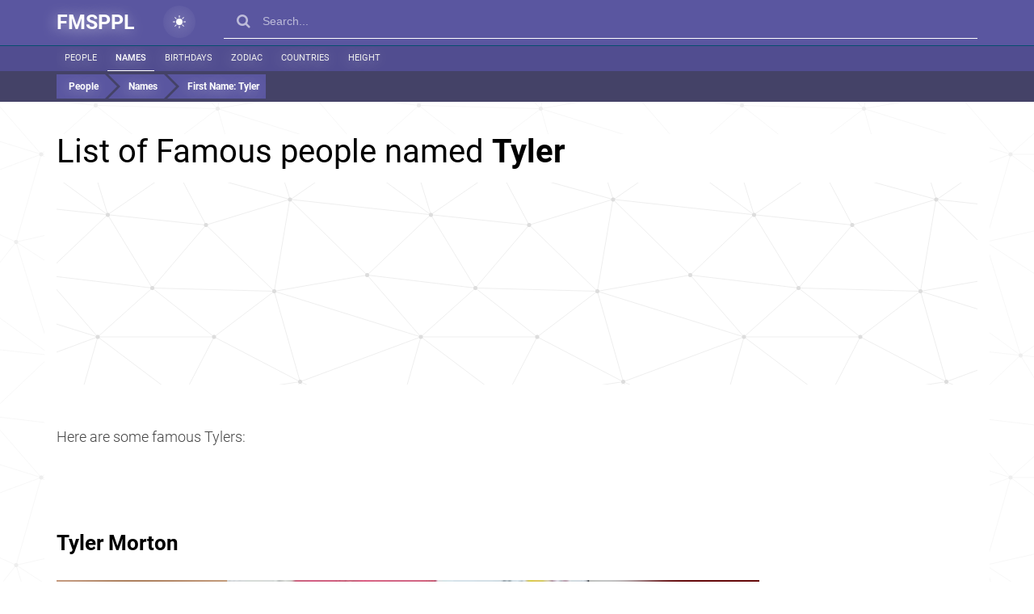

--- FILE ---
content_type: text/html; charset=UTF-8
request_url: https://fmsppl.com/list-of-people/named-tyler/
body_size: 74985
content:

<!-- starts T: /templates/pages/list-of-people -->

<!-- starts T: /templates/common/header -->
<!DOCTYPE html>
<html  class="is-ltr lang-en page-fmsppl-pages-listofpeoplepage" lang="en-US" data-page="1">

<!-- starts T: /templates/common/head -->

<head>
                <meta charset="UTF-8">
            <title>List of Famous people named Tyler - FMSPPL.com</title>
            <meta name="description" content="Who are some famous Tylers? The most famous Tyler is Tyler Morton. See other celebrities, athletes, actors, singers, politicians with the name Tyler.">
            <meta name="viewport" content="width=device-width,minimum-scale=1,initial-scale=1,min-width=360">
            <link type="image/x-icon" href="https://fmsppl.com/favicon.png?v=1" rel="icon">
            <link href="https://fmsppl.com/list-of-people/named-tyler/" rel="canonical">
            <link href="/apple-touch-icon.png" rel="apple-touch">
            <link href="/apple-touch-icon-57x57.png" size="57x57" rel="apple-touch-icon">
            <link href="/apple-touch-icon-72x72.png" size="72x72" rel="apple-touch-icon">
            <link href="/apple-touch-icon-76x76.png" size="76x76" rel="apple-touch-icon">
            <link href="/apple-touch-icon-114x114.png" size="114x114" rel="apple-touch-icon">
            <link href="/apple-touch-icon-120x120.png" size="120x120" rel="apple-touch-icon">
            <link href="/apple-touch-icon-144x144.png" size="144x144" rel="apple-touch-icon">
            <link href="/apple-touch-icon-152x152.png" size="152x152" rel="apple-touch-icon">
            <link href="/apple-touch-icon-180x180.png" size="180x180" rel="apple-touch-icon">
            <meta property="og:title" content="List of Famous people named Tyler - FMSPPL.com">
            <meta property="og:description" content="Who are some famous Tylers? The most famous Tyler is Tyler Morton. See other celebrities, athletes, actors, singers, politicians with the name Tyler.">
            <meta property="og:type" content="article">
            <meta property="og:url" content="https://fmsppl.com/list-of-people/named-tyler/">
            <meta property="og:site_name" content="FMSPPL.com">
            <meta property="og:image" content="https://fmsppl.com/list-image/named-tyler.jpg">
            <meta property="twitter:card" content="summary_large_image">
            <meta property="twitter:description" content="Who are some famous Tylers? The most famous Tyler is Tyler Morton. See other celebrities, athletes, actors, singers, politicians with the name Tyler.">
            <meta property="twitter:title" content="List of Famous people named Tyler - FMSPPL.com">
            <meta property="twitter:site" content="@">
            <meta property="twitter:creator" content="@">
            <meta property="twitter:image" content="https://fmsppl.com/list-image/named-tyler.jpg">
            <meta property="twitter:image:src" content="https://fmsppl.com/list-image/named-tyler.jpg">
            <meta itemprop="name" content="List of Famous people named Tyler - FMSPPL.com">
            <meta itemprop="description" content="Who are some famous Tylers? The most famous Tyler is Tyler Morton. See other celebrities, athletes, actors, singers, politicians with the name Tyler.">
            <meta itemprop="image" content="https://fmsppl.com/list-image/named-tyler.jpg">
        <meta name="theme-color" content="#5a56a0"/>
            <script data-ad-client="ca-pub-7042643853981032" async src="https://pagead2.googlesyndication.com/pagead/js/adsbygoogle.js"></script>
    
    <link rel="icon" type="image/x-icon" href="/favicon.png"/>

    <link rel="apple-touch-icon-precomposed" sizes="57x57" href="/apple-touch-icon-57x57.png"/>
    <link rel="apple-touch-icon-precomposed" sizes="60x60" href="/apple-touch-icon-60x60.png"/>
    <link rel="apple-touch-icon-precomposed" sizes="72x72" href="/apple-touch-icon-72x72.png"/>
    <link rel="apple-touch-icon-precomposed" sizes="76x76" href="/apple-touch-icon-76x76.png"/>
    <link rel="apple-touch-icon-precomposed" sizes="114x114" href="/apple-touch-icon-114x114.png"/>
    <link rel="apple-touch-icon-precomposed" sizes="120x120" href="/apple-touch-icon-120x120.png"/>
    <link rel="apple-touch-icon-precomposed" sizes="144x144" href="/apple-touch-icon-144x144.png"/>
    <link rel="apple-touch-icon-precomposed" sizes="152x152" href="/apple-touch-icon-152x152.png"/>

    <link rel="icon" type="image/png" href="/favicon-16x16.png" sizes="16x16"/>
    <link rel="icon" type="image/png" href="/favicon-32x32.png" sizes="32x32"/>
    <link rel="icon" type="image/png" href="/favicon-96x96.png" sizes="96x96"/>
    <link rel="icon" type="image/png" href="/favicon-128x128.png" sizes="128x128"/>
    <link rel="icon" type="image/png" href="/favicon-196x196.png" sizes="196x196"/>

    <meta name="application-name" content="FMSPPL.com"/>
    <meta name="msapplication-TileColor" content="#5A56A0"/>
    <meta name="msapplication-square70x70logo" content="mstile-70x70.png"/>
    <meta name="msapplication-TileImage" content="mstile-144x144.png"/>
    <meta name="msapplication-square150x150logo" content="mstile-150x150.png"/>
    <meta name="msapplication-wide310x150logo" content="mstile-310x150.png"/>
    <meta name="msapplication-square310x310logo" content="mstile-310x310.png"/>

    <meta name="msvalidate.01" content="E0FA1BEE706180F864E0DA84C502C4A6"/>
    <link rel="manifest" href="/manifest.json">
    <meta name="msapplication-TileColor" content="#5a56a0">
    <meta name="msapplication-TileImage" content="/ms-icon-144x144.png">
    
            <link rel="alternate" type="text/html" hreflang="en-US"
              href="https://fmsppl.com/list-of-people/named-tyler/"/>
        <link rel="alternate" type="text/html" hreflang="es"
              href="https://lagentefamosa.com/list-of-people/named-tyler/"/>

    </head>
<!-- ends T: /templates/common/head -->
<!-- continues T: /templates/common/header -->
<body class="list-page has-filters">

<style>
    @charset "UTF-8";
*{box-sizing:border-box}ul{padding:0;list-style:none}table{width:100%}p{margin:0 0 15px}*:focus{outline:none}a{text-decoration:none}a:focus{text-decoration:none}a:hover{text-decoration:none}label{font-weight:normal}img{text-decoration:none;border:0px}input{line-height:1}h1,h2,h3,h4,h5,h6{margin:0}.dark-theme #header .theme-switcher .light{display:none}.dark-theme #header .theme-switcher .dark{display:block}#header{background:#5a56a0;color:rgba(0, 0, 0, 0.95);position:fixed;right:0;left:0;top:0;z-index:80}#header .container{padding-right:15px;padding-left:15px}#header .theme-switcher{margin:7px 35px;display:inline-block;background:radial-gradient(#ffffff22, transparent);width:40px;height:40px;border-radius:50%;flex-shrink:0;padding:12px;cursor:pointer;transition:all 0.2s}#header .theme-switcher:hover{background:radial-gradient(#ffffff77, transparent)}#header .theme-switcher .dark{display:none}#header .flex{display:flex}#header a{color:#fefdff;font-size:25px;padding:17px 0;text-shadow:-2px 2px 17px #ffffff8a;display:inline-block;font-weight:900}#header a.logo-text{white-space:nowrap}#header a.logo-text.es,#header a.logo-text.pt,#header a.logo-text.fr{font-size:15px}#header .menu a,#header .sub-menu a{padding:0 8px;line-height:30px;font-size:13px;min-width:25%;white-space:nowrap;text-align:center;text-transform:uppercase;font-weight:500;border-bottom:4px solid #0872a3;-webkit-transition:all 0.35s ease;-o-transition:all 0.35s ease;transition:all 0.35s ease}#header .menu a:hover,#header .sub-menu a:hover{border-bottom:4px solid #005d88;background:#0a6b98}#header .menu a.active,#header .sub-menu a.active{border-bottom:4px solid #005d88;background:#0a6b98}#header .sub-menu{background:#514d90;border-top:1px solid #074e6f}#header .sub-menu .line{white-space:nowrap;overflow-x:auto}#header .sub-menu a{font-size:11px;font-weight:400;line-height:30px;color:#eee;border-bottom:1px solid transparent;width:auto;min-width:auto;padding:0 14px}@media (min-width:767px){#header .sub-menu a{padding:0 10px}}#header .sub-menu a:hover,#header .sub-menu a.active{background:transparent;border-bottom:1px solid #fff;color:#fff;font-weight:500}#header .filter-bar{height:38px;padding:4px;background:#444267}@media (max-width:766px){#header .filter-bar .container{padding:0 !important}}#header .filter-bar .flex{overflow-x:auto}#header .filter-bar .filter{background:#5a56a0;display:inline-block;color:#ffff;padding:4px 8px;font-size:12px}#header .filter-bar .filter+.filter{margin-left:4px;white-space:nowrap}#header .filter-bar .filter.prev{position:relative;padding-left:25px}#header .filter-bar .filter.prev:before{content:"";width:0;height:0;left:0;top:0;position:absolute;border:15px solid transparent;border-left-color:#444267;z-index:0}#header .filter-bar .filter.next{position:relative;-webkit-transform:rotate(45);-ms-transform:rotate(45);-o-transform:rotate(45);transform:rotate(45)}#header .filter-bar .filter.next.first{padding-left:15px}#header .filter-bar .filter.next:after{content:"";width:0;height:0;right:-30px;top:0;position:absolute;border:15px solid transparent;border-left-color:#5a56a0;z-index:1}#header .filter-bar .filter .fflag{position:relative;top:-1px;margin:0 2px 0 4px}#header .filter-bar a.filter:hover{background:#7773c2}#header .filter-bar a.filter:hover:after{border-left-color:#7773c2}#main-footer{background:#5a56a0;position:relative;min-height:50px;-webkit-box-shadow:0 1px 5px rgba(50, 50, 50, 0.75);box-shadow:0 1px 5px rgba(50, 50, 50, 0.75);border-top:4px solid #444267;color:#ddd;margin-top:20px}#main-footer .container{padding:20px 30px}#main-footer .container .column-3{padding-right:40px}#main-footer a{color:#DCDCDC;font-size:12px}#main-footer a:hover{color:#008ab6}#main-footer .el.active{color:#888;font-size:12px}#main-footer b{color:#FAF0E7;padding:10px 0 20px;display:block}#main-footer p{font-size:12px;line-height:1.7em}#main-footer p+p{margin-top:10px}body{font:14px/22px Arial, sans-serif;color:#474747;font-family:"Roboto", sans-serif;background:none}@keyframes move{from{background-position:0 0}to{background-position:56px 0}}.global-loader{display:none;position:fixed;top:0;left:0;right:0;bottom:0;z-index:99999;background-image:repeating-linear-gradient(-45deg, rgba(170, 170, 170, 0.24), rgba(170, 170, 170, 0.24) 11px, rgba(238, 238, 238, 0.24) 10px, rgba(238, 238, 238, 0.24) 20px);background-size:28px 28px;animation:move 1.5s linear infinite}.see-also-text{font-size:18px;font-weight:100;color:#fff;margin-bottom:20px}.constructor-page .news-tag{padding:0 6px;display:inline-block;border:1px solid #e4e4e4;border-left-width:3px;border-right-width:3px;margin-bottom:4px;background:#f1f1f1;color:#aaa}.constructor-page .news-tag.recognized-tag{border-color:#aaa}.constructor-page .news-tag a{color:#555}.constructor-page .news-tag a:hover{color:#000;text-decoration:underline}.list-page a{color:#000}.list-page .list-card{padding:20px}@media (max-width:766px){.list-page .list-card{padding:10px}}.list-page .list-card table thead tr{background-color:#fff !important}.list-page .list-card table tr{border-bottom:1px solid #eee;height:34px}.list-page .list-card table tr:hover{cursor:pointer;color:#000}.list-page .list-card table tr:hover a{text-decoration:underline}.list-page .list-card table tr:nth-child(odd){background:#fbfbfb}.list-page .list-card table tr th.name{width:200px}@media (max-width:766px){.list-page .list-card table tr th.name{width:120px}}.page-worldnames-pages-personlistpage,.page-worldnames-pages-groupedpersonlistpage{background:#f0f4fd}.page-worldnames-pages-personlistpage #content,.page-worldnames-pages-groupedpersonlistpage #content{padding:90px 0 0 0}.page-worldnames-pages-personlistpage #content .heading,.page-worldnames-pages-groupedpersonlistpage #content .heading{margin-bottom:20px}.page-worldnames-pages-personlistpage #content .heading h1,.page-worldnames-pages-groupedpersonlistpage #content .heading h1{font-size:20px;font-weight:100}.page-worldnames-pages-personlistpage .person-list,.page-worldnames-pages-groupedpersonlistpage .person-list{padding:0}.page-worldnames-pages-personlistpage .person-list .group-separator,.page-worldnames-pages-personlistpage .person-list .group-separator a,.page-worldnames-pages-groupedpersonlistpage .person-list .group-separator,.page-worldnames-pages-groupedpersonlistpage .person-list .group-separator a{font-size:28px;line-height:60px;text-decoration:underline}.page-worldnames-pages-personlistpage .person-list .icon,.page-worldnames-pages-groupedpersonlistpage .person-list .icon{display:inline-block;width:16px;height:16px;text-align:center;line-height:16px;border-radius:50%;color:#fff;margin-right:4px}.page-worldnames-pages-personlistpage .person-list .icon.blue,.page-worldnames-pages-groupedpersonlistpage .person-list .icon.blue{background:#00adff}.page-worldnames-pages-personlistpage .person-list .icon.pink,.page-worldnames-pages-groupedpersonlistpage .person-list .icon.pink{background:#ff00b1}.page-worldnames-pages-personpage{background:#5a56a0}.page-worldnames-pages-personpage #content{padding-top:70px}.page-worldnames-pages-personpage .tag-chart .tag{padding-left:20px;display:block;margin-right:8px;margin-bottom:2px;border-bottom:1px solid #f7f7f7;background:#fbfbfb;position:relative;z-index:2;color:#111;line-height:25px}.page-worldnames-pages-personpage .tag-chart .tag .filled{padding-left:20px;background:rgba(31, 127, 172, 0.29);position:absolute;height:3px;bottom:0;left:0;overflow:hidden;color:#eee}.page-worldnames-pages-personpage .markers{background:#f7f7f7;color:#9c9c9c;font-size:12px;padding:4px 8px;margin-bottom:8px;border-top:1px solid #dedede}.page-worldnames-pages-personpage .date{font-weight:500;font-style:italic;text-align:center;background:#eee;padding:4px 0}.page-worldnames-pages-personpage .headline{line-height:28px;border-bottom:1px solid #eee}.page-worldnames-pages-catalogpage #content{padding:130px 0 0 0}.page-worldnames-pages-catalogpage #content .heading{margin-bottom:20px}.page-worldnames-pages-catalogpage #content .heading h1{font-size:20px;font-weight:100;color:#fff}.page-worldnames-pages-catalogpage .person-list{padding:0}.page-worldnames-pages-catalogpage .person-list .group-separator,.page-worldnames-pages-catalogpage .person-list .group-separator a{color:#fff;font-size:28px;line-height:60px;text-decoration:underline}.page-worldnames-pages-catalogpage .person-list .icon{display:inline-block;width:16px;height:16px;text-align:center;line-height:16px;border-radius:50%;color:#fff;margin-right:4px}.page-worldnames-pages-catalogpage .person-list .icon.blue{background:#00adff}.page-worldnames-pages-catalogpage .person-list .icon.pink{background:#ff00b1}.contact-us label{line-height:30px}.contact-us input,.contact-us textarea{display:block;width:100%;border:1px solid #ddd;padding:20px;margin-bottom:20px;border-radius:8px}.contact-us input.error,.contact-us textarea.error{border:1px solid #ff0000c4;background:#ff000012}.contact-us .message{text-align:center;font-size:20px;margin:25px 0}.contact-us button{padding:16px 32px;font-size:20px}.gpt-content #prompt{padding:16px;display:block;width:100%;font-size:20px;border:1px solid rgba(0, 0, 0, 0.05);border-bottom:1px solid rgba(0, 0, 0, 0.25)}.gpt-content .warning{line-height:1.6;padding:20px;background:#ffdeb8;font-size:16px;border:1px solid #d6aa76;margin-bottom:20px;color:#333}.gpt-content button{margin:auto;display:block;width:450px;max-width:100%;margin-top:20px;padding:20px;font-size:20px;border:0;background:#5a55a0;color:#fff}.gpt-content .status-note{padding:18px;font-size:15px}.gpt-content .status-note.added{background:rgba(90, 85, 160, 0.46);color:#000}.gpt-content .status-note.processing{background:rgba(85, 160, 86, 0.46);color:#000}.gpt-content .status-note.failed{background:red;color:#fff}@media (max-width:1023px){.gpt-content table thead{display:none}.gpt-content table table,.gpt-content table tr,.gpt-content table td{display:block}}.gpt-content table th,.gpt-content table td{text-align:center}@media (min-width:1024px){.gpt-content table th:first-child,.gpt-content table td:first-child{text-align:left}}.gpt-content table tr{padding-bottom:20px;border-bottom:1px solid rgba(0, 0, 0, 0.4);margin-bottom:20px}.gpt-content table tr.generating{color:#4da616;font-weight:500}.gpt-content table tr.failed{color:red;opacity:0.5}.gpt-content a{color:blue;text-decoration:underline}@font-face{font-family:"Roboto";font-style:normal;font-weight:300;font-display:swap;src:url(https://fonts.gstatic.com/s/roboto/v20/KFOlCnqEu92Fr1MmSU5fCRc4EsA.woff2) format("woff2");unicode-range:U+0460-052F, U+1C80-1C88, U+20B4, U+2DE0-2DFF, U+A640-A69F, U+FE2E-FE2F}@font-face{font-family:"Roboto";font-style:normal;font-weight:300;font-display:swap;src:url(https://fonts.gstatic.com/s/roboto/v20/KFOlCnqEu92Fr1MmSU5fABc4EsA.woff2) format("woff2");unicode-range:U+0400-045F, U+0490-0491, U+04B0-04B1, U+2116}@font-face{font-family:"Roboto";font-style:normal;font-weight:300;font-display:swap;src:url(https://fonts.gstatic.com/s/roboto/v20/KFOlCnqEu92Fr1MmSU5fCBc4EsA.woff2) format("woff2");unicode-range:U+1F00-1FFF}@font-face{font-family:"Roboto";font-style:normal;font-weight:300;font-display:swap;src:url(https://fonts.gstatic.com/s/roboto/v20/KFOlCnqEu92Fr1MmSU5fBxc4EsA.woff2) format("woff2");unicode-range:U+0370-03FF}@font-face{font-family:"Roboto";font-style:normal;font-weight:300;font-display:swap;src:url(https://fonts.gstatic.com/s/roboto/v20/KFOlCnqEu92Fr1MmSU5fCxc4EsA.woff2) format("woff2");unicode-range:U+0102-0103, U+0110-0111, U+0128-0129, U+0168-0169, U+01A0-01A1, U+01AF-01B0, U+1EA0-1EF9, U+20AB}@font-face{font-family:"Roboto";font-style:normal;font-weight:300;font-display:swap;src:url(https://fonts.gstatic.com/s/roboto/v20/KFOlCnqEu92Fr1MmSU5fChc4EsA.woff2) format("woff2");unicode-range:U+0100-024F, U+0259, U+1E00-1EFF, U+2020, U+20A0-20AB, U+20AD-20CF, U+2113, U+2C60-2C7F, U+A720-A7FF}@font-face{font-family:"Roboto";font-style:normal;font-weight:300;font-display:swap;src:url(https://fonts.gstatic.com/s/roboto/v20/KFOlCnqEu92Fr1MmSU5fBBc4.woff2) format("woff2");unicode-range:U+0000-00FF, U+0131, U+0152-0153, U+02BB-02BC, U+02C6, U+02DA, U+02DC, U+2000-206F, U+2074, U+20AC, U+2122, U+2191, U+2193, U+2212, U+2215, U+FEFF, U+FFFD}@font-face{font-family:"Roboto";font-style:normal;font-weight:400;font-display:swap;src:url(https://fonts.gstatic.com/s/roboto/v20/KFOmCnqEu92Fr1Mu72xKOzY.woff2) format("woff2");unicode-range:U+0460-052F, U+1C80-1C88, U+20B4, U+2DE0-2DFF, U+A640-A69F, U+FE2E-FE2F}@font-face{font-family:"Roboto";font-style:normal;font-weight:400;font-display:swap;src:url(https://fonts.gstatic.com/s/roboto/v20/KFOmCnqEu92Fr1Mu5mxKOzY.woff2) format("woff2");unicode-range:U+0400-045F, U+0490-0491, U+04B0-04B1, U+2116}@font-face{font-family:"Roboto";font-style:normal;font-weight:400;font-display:swap;src:url(https://fonts.gstatic.com/s/roboto/v20/KFOmCnqEu92Fr1Mu7mxKOzY.woff2) format("woff2");unicode-range:U+1F00-1FFF}@font-face{font-family:"Roboto";font-style:normal;font-weight:400;font-display:swap;src:url(https://fonts.gstatic.com/s/roboto/v20/KFOmCnqEu92Fr1Mu4WxKOzY.woff2) format("woff2");unicode-range:U+0370-03FF}@font-face{font-family:"Roboto";font-style:normal;font-weight:400;font-display:swap;src:url(https://fonts.gstatic.com/s/roboto/v20/KFOmCnqEu92Fr1Mu7WxKOzY.woff2) format("woff2");unicode-range:U+0102-0103, U+0110-0111, U+0128-0129, U+0168-0169, U+01A0-01A1, U+01AF-01B0, U+1EA0-1EF9, U+20AB}@font-face{font-family:"Roboto";font-style:normal;font-weight:400;font-display:swap;src:url(https://fonts.gstatic.com/s/roboto/v20/KFOmCnqEu92Fr1Mu7GxKOzY.woff2) format("woff2");unicode-range:U+0100-024F, U+0259, U+1E00-1EFF, U+2020, U+20A0-20AB, U+20AD-20CF, U+2113, U+2C60-2C7F, U+A720-A7FF}@font-face{font-family:"Roboto";font-style:normal;font-weight:400;font-display:swap;src:url(https://fonts.gstatic.com/s/roboto/v20/KFOmCnqEu92Fr1Mu4mxK.woff2) format("woff2");unicode-range:U+0000-00FF, U+0131, U+0152-0153, U+02BB-02BC, U+02C6, U+02DA, U+02DC, U+2000-206F, U+2074, U+20AC, U+2122, U+2191, U+2193, U+2212, U+2215, U+FEFF, U+FFFD}@font-face{font-family:"Roboto";font-style:normal;font-weight:500;font-display:swap;src:url(https://fonts.gstatic.com/s/roboto/v20/KFOlCnqEu92Fr1MmEU9fCRc4EsA.woff2) format("woff2");unicode-range:U+0460-052F, U+1C80-1C88, U+20B4, U+2DE0-2DFF, U+A640-A69F, U+FE2E-FE2F}@font-face{font-family:"Roboto";font-style:normal;font-weight:500;font-display:swap;src:url(https://fonts.gstatic.com/s/roboto/v20/KFOlCnqEu92Fr1MmEU9fABc4EsA.woff2) format("woff2");unicode-range:U+0400-045F, U+0490-0491, U+04B0-04B1, U+2116}@font-face{font-family:"Roboto";font-style:normal;font-weight:500;font-display:swap;src:url(https://fonts.gstatic.com/s/roboto/v20/KFOlCnqEu92Fr1MmEU9fCBc4EsA.woff2) format("woff2");unicode-range:U+1F00-1FFF}@font-face{font-family:"Roboto";font-style:normal;font-weight:500;font-display:swap;src:url(https://fonts.gstatic.com/s/roboto/v20/KFOlCnqEu92Fr1MmEU9fBxc4EsA.woff2) format("woff2");unicode-range:U+0370-03FF}@font-face{font-family:"Roboto";font-style:normal;font-weight:500;font-display:swap;src:url(https://fonts.gstatic.com/s/roboto/v20/KFOlCnqEu92Fr1MmEU9fCxc4EsA.woff2) format("woff2");unicode-range:U+0102-0103, U+0110-0111, U+0128-0129, U+0168-0169, U+01A0-01A1, U+01AF-01B0, U+1EA0-1EF9, U+20AB}@font-face{font-family:"Roboto";font-style:normal;font-weight:500;font-display:swap;src:url(https://fonts.gstatic.com/s/roboto/v20/KFOlCnqEu92Fr1MmEU9fChc4EsA.woff2) format("woff2");unicode-range:U+0100-024F, U+0259, U+1E00-1EFF, U+2020, U+20A0-20AB, U+20AD-20CF, U+2113, U+2C60-2C7F, U+A720-A7FF}@font-face{font-family:"Roboto";font-style:normal;font-weight:500;font-display:swap;src:url(https://fonts.gstatic.com/s/roboto/v20/KFOlCnqEu92Fr1MmEU9fBBc4.woff2) format("woff2");unicode-range:U+0000-00FF, U+0131, U+0152-0153, U+02BB-02BC, U+02C6, U+02DA, U+02DC, U+2000-206F, U+2074, U+20AC, U+2122, U+2191, U+2193, U+2212, U+2215, U+FEFF, U+FFFD}@font-face{font-family:"Roboto";font-style:normal;font-weight:700;font-display:swap;src:url(https://fonts.gstatic.com/s/roboto/v20/KFOlCnqEu92Fr1MmWUlfCRc4EsA.woff2) format("woff2");unicode-range:U+0460-052F, U+1C80-1C88, U+20B4, U+2DE0-2DFF, U+A640-A69F, U+FE2E-FE2F}@font-face{font-family:"Roboto";font-style:normal;font-weight:700;font-display:swap;src:url(https://fonts.gstatic.com/s/roboto/v20/KFOlCnqEu92Fr1MmWUlfABc4EsA.woff2) format("woff2");unicode-range:U+0400-045F, U+0490-0491, U+04B0-04B1, U+2116}@font-face{font-family:"Roboto";font-style:normal;font-weight:700;font-display:swap;src:url(https://fonts.gstatic.com/s/roboto/v20/KFOlCnqEu92Fr1MmWUlfCBc4EsA.woff2) format("woff2");unicode-range:U+1F00-1FFF}@font-face{font-family:"Roboto";font-style:normal;font-weight:700;font-display:swap;src:url(https://fonts.gstatic.com/s/roboto/v20/KFOlCnqEu92Fr1MmWUlfBxc4EsA.woff2) format("woff2");unicode-range:U+0370-03FF}@font-face{font-family:"Roboto";font-style:normal;font-weight:700;font-display:swap;src:url(https://fonts.gstatic.com/s/roboto/v20/KFOlCnqEu92Fr1MmWUlfCxc4EsA.woff2) format("woff2");unicode-range:U+0102-0103, U+0110-0111, U+0128-0129, U+0168-0169, U+01A0-01A1, U+01AF-01B0, U+1EA0-1EF9, U+20AB}@font-face{font-family:"Roboto";font-style:normal;font-weight:700;font-display:swap;src:url(https://fonts.gstatic.com/s/roboto/v20/KFOlCnqEu92Fr1MmWUlfChc4EsA.woff2) format("woff2");unicode-range:U+0100-024F, U+0259, U+1E00-1EFF, U+2020, U+20A0-20AB, U+20AD-20CF, U+2113, U+2C60-2C7F, U+A720-A7FF}@font-face{font-family:"Roboto";font-style:normal;font-weight:700;font-display:swap;src:url(https://fonts.gstatic.com/s/roboto/v20/KFOlCnqEu92Fr1MmWUlfBBc4.woff2) format("woff2");unicode-range:U+0000-00FF, U+0131, U+0152-0153, U+02BB-02BC, U+02C6, U+02DA, U+02DC, U+2000-206F, U+2074, U+20AC, U+2122, U+2191, U+2193, U+2212, U+2215, U+FEFF, U+FFFD}@font-face{font-family:"FontAwesome";src:url("//maxcdn.bootstrapcdn.com/font-awesome/4.7.0/fonts/fontawesome-webfont.eot?v=4.7.0");src:url("//maxcdn.bootstrapcdn.com/font-awesome/4.7.0/fonts/fontawesome-webfont.eot?#iefix&v=4.7.0") format("embedded-opentype"), url("//maxcdn.bootstrapcdn.com/font-awesome/4.7.0/fonts/fontawesome-webfont.woff2?v=4.7.0") format("woff2"), url("//maxcdn.bootstrapcdn.com/font-awesome/4.7.0/fonts/fontawesome-webfont.woff?v=4.7.0") format("woff"), url("//maxcdn.bootstrapcdn.com/font-awesome/4.7.0/fonts/fontawesome-webfont.ttf?v=4.7.0") format("truetype"), url("//maxcdn.bootstrapcdn.com/font-awesome/4.7.0/fonts/fontawesome-webfont.svg?v=4.7.0#fontawesomeregular") format("svg");font-display:swap;font-weight:normal;font-style:normal}.fa{display:inline-block;font:normal normal normal 14px/1 FontAwesome;font-size:inherit;text-rendering:auto;-webkit-font-smoothing:antialiased;-moz-osx-font-smoothing:grayscale}.fa-lg{font-size:1.33333333em;line-height:0.75em;vertical-align:-15%}.fa-2x{font-size:2em}.fa-3x{font-size:3em}.fa-4x{font-size:4em}.fa-5x{font-size:5em}.fa-fw{width:1.28571429em;text-align:center}.fa-ul{padding-left:0;margin-left:2.14285714em;list-style-type:none}.fa-ul>li{position:relative}.fa-li{position:absolute;left:-2.14285714em;width:2.14285714em;top:0.14285714em;text-align:center}.fa-li.fa-lg{left:-1.85714286em}.fa-border{padding:0.2em 0.25em 0.15em;border:solid 0.08em #eee;border-radius:0.1em}.fa-pull-left{float:left}.fa-pull-right{float:right}.fa.fa-pull-left{margin-right:0.3em}.fa.fa-pull-right{margin-left:0.3em}.pull-right{float:right}.pull-left{float:left}.fa.pull-left{margin-right:0.3em}.fa.pull-right{margin-left:0.3em}.fa-spin{-webkit-animation:fa-spin 2s infinite linear;animation:fa-spin 2s infinite linear}.fa-pulse{-webkit-animation:fa-spin 1s infinite steps(8);animation:fa-spin 1s infinite steps(8)}@-webkit-keyframes fa-spin{0%{-webkit-transform:rotate(0deg);transform:rotate(0deg)}100%{-webkit-transform:rotate(359deg);transform:rotate(359deg)}}@keyframes fa-spin{0%{-webkit-transform:rotate(0deg);transform:rotate(0deg)}100%{-webkit-transform:rotate(359deg);transform:rotate(359deg)}}.fa-rotate-90{-ms-filter:"progid:DXImageTransform.Microsoft.BasicImage(rotation=1)";-webkit-transform:rotate(90deg);-ms-transform:rotate(90deg);transform:rotate(90deg)}.fa-rotate-180{-ms-filter:"progid:DXImageTransform.Microsoft.BasicImage(rotation=2)";-webkit-transform:rotate(180deg);-ms-transform:rotate(180deg);transform:rotate(180deg)}.fa-rotate-270{-ms-filter:"progid:DXImageTransform.Microsoft.BasicImage(rotation=3)";-webkit-transform:rotate(270deg);-ms-transform:rotate(270deg);transform:rotate(270deg)}.fa-flip-horizontal{-ms-filter:"progid:DXImageTransform.Microsoft.BasicImage(rotation=0, mirror=1)";-webkit-transform:scale(-1, 1);-ms-transform:scale(-1, 1);transform:scale(-1, 1)}.fa-flip-vertical{-ms-filter:"progid:DXImageTransform.Microsoft.BasicImage(rotation=2, mirror=1)";-webkit-transform:scale(1, -1);-ms-transform:scale(1, -1);transform:scale(1, -1)}:root .fa-rotate-90,:root .fa-rotate-180,:root .fa-rotate-270,:root .fa-flip-horizontal,:root .fa-flip-vertical{filter:none}.fa-stack{position:relative;display:inline-block;width:2em;height:2em;line-height:2em;vertical-align:middle}.fa-stack-1x,.fa-stack-2x{position:absolute;left:0;width:100%;text-align:center}.fa-stack-1x{line-height:inherit}.fa-stack-2x{font-size:2em}.fa-inverse{color:#fff}.fa-glass:before{content:""}.fa-music:before{content:""}.fa-search:before{content:""}.fa-envelope-o:before{content:""}.fa-heart:before{content:""}.fa-star:before{content:""}.fa-star-o:before{content:""}.fa-user:before{content:""}.fa-film:before{content:""}.fa-th-large:before{content:""}.fa-th:before{content:""}.fa-th-list:before{content:""}.fa-check:before{content:""}.fa-remove:before,.fa-close:before,.fa-times:before{content:""}.fa-search-plus:before{content:""}.fa-search-minus:before{content:""}.fa-power-off:before{content:""}.fa-signal:before{content:""}.fa-gear:before,.fa-cog:before{content:""}.fa-trash-o:before{content:""}.fa-home:before{content:""}.fa-file-o:before{content:""}.fa-clock-o:before{content:""}.fa-road:before{content:""}.fa-download:before{content:""}.fa-arrow-circle-o-down:before{content:""}.fa-arrow-circle-o-up:before{content:""}.fa-inbox:before{content:""}.fa-play-circle-o:before{content:""}.fa-rotate-right:before,.fa-repeat:before{content:""}.fa-refresh:before{content:""}.fa-list-alt:before{content:""}.fa-lock:before{content:""}.fa-flag:before{content:""}.fa-headphones:before{content:""}.fa-volume-off:before{content:""}.fa-volume-down:before{content:""}.fa-volume-up:before{content:""}.fa-qrcode:before{content:""}.fa-barcode:before{content:""}.fa-tag:before{content:""}.fa-tags:before{content:""}.fa-book:before{content:""}.fa-bookmark:before{content:""}.fa-print:before{content:""}.fa-camera:before{content:""}.fa-font:before{content:""}.fa-bold:before{content:""}.fa-italic:before{content:""}.fa-text-height:before{content:""}.fa-text-width:before{content:""}.fa-align-left:before{content:""}.fa-align-center:before{content:""}.fa-align-right:before{content:""}.fa-align-justify:before{content:""}.fa-list:before{content:""}.fa-dedent:before,.fa-outdent:before{content:""}.fa-indent:before{content:""}.fa-video-camera:before{content:""}.fa-photo:before,.fa-image:before,.fa-picture-o:before{content:""}.fa-pencil:before{content:""}.fa-map-marker:before{content:""}.fa-adjust:before{content:""}.fa-tint:before{content:""}.fa-edit:before,.fa-pencil-square-o:before{content:""}.fa-share-square-o:before{content:""}.fa-check-square-o:before{content:""}.fa-arrows:before{content:""}.fa-step-backward:before{content:""}.fa-fast-backward:before{content:""}.fa-backward:before{content:""}.fa-play:before{content:""}.fa-pause:before{content:""}.fa-stop:before{content:""}.fa-forward:before{content:""}.fa-fast-forward:before{content:""}.fa-step-forward:before{content:""}.fa-eject:before{content:""}.fa-chevron-left:before{content:""}.fa-chevron-right:before{content:""}.fa-plus-circle:before{content:""}.fa-minus-circle:before{content:""}.fa-times-circle:before{content:""}.fa-check-circle:before{content:""}.fa-question-circle:before{content:""}.fa-info-circle:before{content:""}.fa-crosshairs:before{content:""}.fa-times-circle-o:before{content:""}.fa-check-circle-o:before{content:""}.fa-ban:before{content:""}.fa-arrow-left:before{content:""}.fa-arrow-right:before{content:""}.fa-arrow-up:before{content:""}.fa-arrow-down:before{content:""}.fa-mail-forward:before,.fa-share:before{content:""}.fa-expand:before{content:""}.fa-compress:before{content:""}.fa-plus:before{content:""}.fa-minus:before{content:""}.fa-asterisk:before{content:""}.fa-exclamation-circle:before{content:""}.fa-gift:before{content:""}.fa-leaf:before{content:""}.fa-fire:before{content:""}.fa-eye:before{content:""}.fa-eye-slash:before{content:""}.fa-warning:before,.fa-exclamation-triangle:before{content:""}.fa-plane:before{content:""}.fa-calendar:before{content:""}.fa-random:before{content:""}.fa-comment:before{content:""}.fa-magnet:before{content:""}.fa-chevron-up:before{content:""}.fa-chevron-down:before{content:""}.fa-retweet:before{content:""}.fa-shopping-cart:before{content:""}.fa-folder:before{content:""}.fa-folder-open:before{content:""}.fa-arrows-v:before{content:""}.fa-arrows-h:before{content:""}.fa-bar-chart-o:before,.fa-bar-chart:before{content:""}.fa-twitter-square:before{content:""}.fa-facebook-square:before{content:""}.fa-camera-retro:before{content:""}.fa-key:before{content:""}.fa-gears:before,.fa-cogs:before{content:""}.fa-comments:before{content:""}.fa-thumbs-o-up:before{content:""}.fa-thumbs-o-down:before{content:""}.fa-star-half:before{content:""}.fa-heart-o:before{content:""}.fa-sign-out:before{content:""}.fa-linkedin-square:before{content:""}.fa-thumb-tack:before{content:""}.fa-external-link:before{content:""}.fa-sign-in:before{content:""}.fa-trophy:before{content:""}.fa-github-square:before{content:""}.fa-upload:before{content:""}.fa-lemon-o:before{content:""}.fa-phone:before{content:""}.fa-square-o:before{content:""}.fa-bookmark-o:before{content:""}.fa-phone-square:before{content:""}.fa-twitter:before{content:""}.fa-facebook-f:before,.fa-facebook:before{content:""}.fa-github:before{content:""}.fa-unlock:before{content:""}.fa-credit-card:before{content:""}.fa-feed:before,.fa-rss:before{content:""}.fa-hdd-o:before{content:""}.fa-bullhorn:before{content:""}.fa-bell:before{content:""}.fa-certificate:before{content:""}.fa-hand-o-right:before{content:""}.fa-hand-o-left:before{content:""}.fa-hand-o-up:before{content:""}.fa-hand-o-down:before{content:""}.fa-arrow-circle-left:before{content:""}.fa-arrow-circle-right:before{content:""}.fa-arrow-circle-up:before{content:""}.fa-arrow-circle-down:before{content:""}.fa-globe:before{content:""}.fa-wrench:before{content:""}.fa-tasks:before{content:""}.fa-filter:before{content:""}.fa-briefcase:before{content:""}.fa-arrows-alt:before{content:""}.fa-group:before,.fa-users:before{content:""}.fa-chain:before,.fa-link:before{content:""}.fa-cloud:before{content:""}.fa-flask:before{content:""}.fa-cut:before,.fa-scissors:before{content:""}.fa-copy:before,.fa-files-o:before{content:""}.fa-paperclip:before{content:""}.fa-save:before,.fa-floppy-o:before{content:""}.fa-square:before{content:""}.fa-navicon:before,.fa-reorder:before,.fa-bars:before{content:""}.fa-list-ul:before{content:""}.fa-list-ol:before{content:""}.fa-strikethrough:before{content:""}.fa-underline:before{content:""}.fa-table:before{content:""}.fa-magic:before{content:""}.fa-truck:before{content:""}.fa-pinterest:before{content:""}.fa-pinterest-square:before{content:""}.fa-google-plus-square:before{content:""}.fa-google-plus:before{content:""}.fa-money:before{content:""}.fa-caret-down:before{content:""}.fa-caret-up:before{content:""}.fa-caret-left:before{content:""}.fa-caret-right:before{content:""}.fa-columns:before{content:""}.fa-unsorted:before,.fa-sort:before{content:""}.fa-sort-down:before,.fa-sort-desc:before{content:""}.fa-sort-up:before,.fa-sort-asc:before{content:""}.fa-envelope:before{content:""}.fa-linkedin:before{content:""}.fa-rotate-left:before,.fa-undo:before{content:""}.fa-legal:before,.fa-gavel:before{content:""}.fa-dashboard:before,.fa-tachometer:before{content:""}.fa-comment-o:before{content:""}.fa-comments-o:before{content:""}.fa-flash:before,.fa-bolt:before{content:""}.fa-sitemap:before{content:""}.fa-umbrella:before{content:""}.fa-paste:before,.fa-clipboard:before{content:""}.fa-lightbulb-o:before{content:""}.fa-exchange:before{content:""}.fa-cloud-download:before{content:""}.fa-cloud-upload:before{content:""}.fa-user-md:before{content:""}.fa-stethoscope:before{content:""}.fa-suitcase:before{content:""}.fa-bell-o:before{content:""}.fa-coffee:before{content:""}.fa-cutlery:before{content:""}.fa-file-text-o:before{content:""}.fa-building-o:before{content:""}.fa-hospital-o:before{content:""}.fa-ambulance:before{content:""}.fa-medkit:before{content:""}.fa-fighter-jet:before{content:""}.fa-beer:before{content:""}.fa-h-square:before{content:""}.fa-plus-square:before{content:""}.fa-angle-double-left:before{content:""}.fa-angle-double-right:before{content:""}.fa-angle-double-up:before{content:""}.fa-angle-double-down:before{content:""}.fa-angle-left:before{content:""}.fa-angle-right:before{content:""}.fa-angle-up:before{content:""}.fa-angle-down:before{content:""}.fa-desktop:before{content:""}.fa-laptop:before{content:""}.fa-tablet:before{content:""}.fa-mobile-phone:before,.fa-mobile:before{content:""}.fa-circle-o:before{content:""}.fa-quote-left:before{content:""}.fa-quote-right:before{content:""}.fa-spinner:before{content:""}.fa-circle:before{content:""}.fa-mail-reply:before,.fa-reply:before{content:""}.fa-github-alt:before{content:""}.fa-folder-o:before{content:""}.fa-folder-open-o:before{content:""}.fa-smile-o:before{content:""}.fa-frown-o:before{content:""}.fa-meh-o:before{content:""}.fa-gamepad:before{content:""}.fa-keyboard-o:before{content:""}.fa-flag-o:before{content:""}.fa-flag-checkered:before{content:""}.fa-terminal:before{content:""}.fa-code:before{content:""}.fa-mail-reply-all:before,.fa-reply-all:before{content:""}.fa-star-half-empty:before,.fa-star-half-full:before,.fa-star-half-o:before{content:""}.fa-location-arrow:before{content:""}.fa-crop:before{content:""}.fa-code-fork:before{content:""}.fa-unlink:before,.fa-chain-broken:before{content:""}.fa-question:before{content:""}.fa-info:before{content:""}.fa-exclamation:before{content:""}.fa-superscript:before{content:""}.fa-subscript:before{content:""}.fa-eraser:before{content:""}.fa-puzzle-piece:before{content:""}.fa-microphone:before{content:""}.fa-microphone-slash:before{content:""}.fa-shield:before{content:""}.fa-calendar-o:before{content:""}.fa-fire-extinguisher:before{content:""}.fa-rocket:before{content:""}.fa-maxcdn:before{content:""}.fa-chevron-circle-left:before{content:""}.fa-chevron-circle-right:before{content:""}.fa-chevron-circle-up:before{content:""}.fa-chevron-circle-down:before{content:""}.fa-html5:before{content:""}.fa-css3:before{content:""}.fa-anchor:before{content:""}.fa-unlock-alt:before{content:""}.fa-bullseye:before{content:""}.fa-ellipsis-h:before{content:""}.fa-ellipsis-v:before{content:""}.fa-rss-square:before{content:""}.fa-play-circle:before{content:""}.fa-ticket:before{content:""}.fa-minus-square:before{content:""}.fa-minus-square-o:before{content:""}.fa-level-up:before{content:""}.fa-level-down:before{content:""}.fa-check-square:before{content:""}.fa-pencil-square:before{content:""}.fa-external-link-square:before{content:""}.fa-share-square:before{content:""}.fa-compass:before{content:""}.fa-toggle-down:before,.fa-caret-square-o-down:before{content:""}.fa-toggle-up:before,.fa-caret-square-o-up:before{content:""}.fa-toggle-right:before,.fa-caret-square-o-right:before{content:""}.fa-euro:before,.fa-eur:before{content:""}.fa-gbp:before{content:""}.fa-dollar:before,.fa-usd:before{content:""}.fa-rupee:before,.fa-inr:before{content:""}.fa-cny:before,.fa-rmb:before,.fa-yen:before,.fa-jpy:before{content:""}.fa-ruble:before,.fa-rouble:before,.fa-rub:before{content:""}.fa-won:before,.fa-krw:before{content:""}.fa-bitcoin:before,.fa-btc:before{content:""}.fa-file:before{content:""}.fa-file-text:before{content:""}.fa-sort-alpha-asc:before{content:""}.fa-sort-alpha-desc:before{content:""}.fa-sort-amount-asc:before{content:""}.fa-sort-amount-desc:before{content:""}.fa-sort-numeric-asc:before{content:""}.fa-sort-numeric-desc:before{content:""}.fa-thumbs-up:before{content:""}.fa-thumbs-down:before{content:""}.fa-youtube-square:before{content:""}.fa-youtube:before{content:""}.fa-xing:before{content:""}.fa-xing-square:before{content:""}.fa-youtube-play:before{content:""}.fa-dropbox:before{content:""}.fa-stack-overflow:before{content:""}.fa-instagram:before{content:""}.fa-flickr:before{content:""}.fa-adn:before{content:""}.fa-bitbucket:before{content:""}.fa-bitbucket-square:before{content:""}.fa-tumblr:before{content:""}.fa-tumblr-square:before{content:""}.fa-long-arrow-down:before{content:""}.fa-long-arrow-up:before{content:""}.fa-long-arrow-left:before{content:""}.fa-long-arrow-right:before{content:""}.fa-apple:before{content:""}.fa-windows:before{content:""}.fa-android:before{content:""}.fa-linux:before{content:""}.fa-dribbble:before{content:""}.fa-skype:before{content:""}.fa-foursquare:before{content:""}.fa-trello:before{content:""}.fa-female:before{content:""}.fa-male:before{content:""}.fa-gittip:before,.fa-gratipay:before{content:""}.fa-sun-o:before{content:""}.fa-moon-o:before{content:""}.fa-archive:before{content:""}.fa-bug:before{content:""}.fa-vk:before{content:""}.fa-weibo:before{content:""}.fa-renren:before{content:""}.fa-pagelines:before{content:""}.fa-stack-exchange:before{content:""}.fa-arrow-circle-o-right:before{content:""}.fa-arrow-circle-o-left:before{content:""}.fa-toggle-left:before,.fa-caret-square-o-left:before{content:""}.fa-dot-circle-o:before{content:""}.fa-wheelchair:before{content:""}.fa-vimeo-square:before{content:""}.fa-turkish-lira:before,.fa-try:before{content:""}.fa-plus-square-o:before{content:""}.fa-space-shuttle:before{content:""}.fa-slack:before{content:""}.fa-envelope-square:before{content:""}.fa-wordpress:before{content:""}.fa-openid:before{content:""}.fa-institution:before,.fa-bank:before,.fa-university:before{content:""}.fa-mortar-board:before,.fa-graduation-cap:before{content:""}.fa-yahoo:before{content:""}.fa-google:before{content:""}.fa-reddit:before{content:""}.fa-reddit-square:before{content:""}.fa-stumbleupon-circle:before{content:""}.fa-stumbleupon:before{content:""}.fa-delicious:before{content:""}.fa-digg:before{content:""}.fa-pied-piper-pp:before{content:""}.fa-pied-piper-alt:before{content:""}.fa-drupal:before{content:""}.fa-joomla:before{content:""}.fa-language:before{content:""}.fa-fax:before{content:""}.fa-building:before{content:""}.fa-child:before{content:""}.fa-paw:before{content:""}.fa-spoon:before{content:""}.fa-cube:before{content:""}.fa-cubes:before{content:""}.fa-behance:before{content:""}.fa-behance-square:before{content:""}.fa-steam:before{content:""}.fa-steam-square:before{content:""}.fa-recycle:before{content:""}.fa-automobile:before,.fa-car:before{content:""}.fa-cab:before,.fa-taxi:before{content:""}.fa-tree:before{content:""}.fa-spotify:before{content:""}.fa-deviantart:before{content:""}.fa-soundcloud:before{content:""}.fa-database:before{content:""}.fa-file-pdf-o:before{content:""}.fa-file-word-o:before{content:""}.fa-file-excel-o:before{content:""}.fa-file-powerpoint-o:before{content:""}.fa-file-photo-o:before,.fa-file-picture-o:before,.fa-file-image-o:before{content:""}.fa-file-zip-o:before,.fa-file-archive-o:before{content:""}.fa-file-sound-o:before,.fa-file-audio-o:before{content:""}.fa-file-movie-o:before,.fa-file-video-o:before{content:""}.fa-file-code-o:before{content:""}.fa-vine:before{content:""}.fa-codepen:before{content:""}.fa-jsfiddle:before{content:""}.fa-life-bouy:before,.fa-life-buoy:before,.fa-life-saver:before,.fa-support:before,.fa-life-ring:before{content:""}.fa-circle-o-notch:before{content:""}.fa-ra:before,.fa-resistance:before,.fa-rebel:before{content:""}.fa-ge:before,.fa-empire:before{content:""}.fa-git-square:before{content:""}.fa-git:before{content:""}.fa-y-combinator-square:before,.fa-yc-square:before,.fa-hacker-news:before{content:""}.fa-tencent-weibo:before{content:""}.fa-qq:before{content:""}.fa-wechat:before,.fa-weixin:before{content:""}.fa-send:before,.fa-paper-plane:before{content:""}.fa-send-o:before,.fa-paper-plane-o:before{content:""}.fa-history:before{content:""}.fa-circle-thin:before{content:""}.fa-header:before{content:""}.fa-paragraph:before{content:""}.fa-sliders:before{content:""}.fa-share-alt:before{content:""}.fa-share-alt-square:before{content:""}.fa-bomb:before{content:""}.fa-soccer-ball-o:before,.fa-futbol-o:before{content:""}.fa-tty:before{content:""}.fa-binoculars:before{content:""}.fa-plug:before{content:""}.fa-slideshare:before{content:""}.fa-twitch:before{content:""}.fa-yelp:before{content:""}.fa-newspaper-o:before{content:""}.fa-wifi:before{content:""}.fa-calculator:before{content:""}.fa-paypal:before{content:""}.fa-google-wallet:before{content:""}.fa-cc-visa:before{content:""}.fa-cc-mastercard:before{content:""}.fa-cc-discover:before{content:""}.fa-cc-amex:before{content:""}.fa-cc-paypal:before{content:""}.fa-cc-stripe:before{content:""}.fa-bell-slash:before{content:""}.fa-bell-slash-o:before{content:""}.fa-trash:before{content:""}.fa-copyright:before{content:""}.fa-at:before{content:""}.fa-eyedropper:before{content:""}.fa-paint-brush:before{content:""}.fa-birthday-cake:before{content:""}.fa-area-chart:before{content:""}.fa-pie-chart:before{content:""}.fa-line-chart:before{content:""}.fa-lastfm:before{content:""}.fa-lastfm-square:before{content:""}.fa-toggle-off:before{content:""}.fa-toggle-on:before{content:""}.fa-bicycle:before{content:""}.fa-bus:before{content:""}.fa-ioxhost:before{content:""}.fa-angellist:before{content:""}.fa-cc:before{content:""}.fa-shekel:before,.fa-sheqel:before,.fa-ils:before{content:""}.fa-meanpath:before{content:""}.fa-buysellads:before{content:""}.fa-connectdevelop:before{content:""}.fa-dashcube:before{content:""}.fa-forumbee:before{content:""}.fa-leanpub:before{content:""}.fa-sellsy:before{content:""}.fa-shirtsinbulk:before{content:""}.fa-simplybuilt:before{content:""}.fa-skyatlas:before{content:""}.fa-cart-plus:before{content:""}.fa-cart-arrow-down:before{content:""}.fa-diamond:before{content:""}.fa-ship:before{content:""}.fa-user-secret:before{content:""}.fa-motorcycle:before{content:""}.fa-street-view:before{content:""}.fa-heartbeat:before{content:""}.fa-venus:before{content:""}.fa-mars:before{content:""}.fa-mercury:before{content:""}.fa-intersex:before,.fa-transgender:before{content:""}.fa-transgender-alt:before{content:""}.fa-venus-double:before{content:""}.fa-mars-double:before{content:""}.fa-venus-mars:before{content:""}.fa-mars-stroke:before{content:""}.fa-mars-stroke-v:before{content:""}.fa-mars-stroke-h:before{content:""}.fa-neuter:before{content:""}.fa-genderless:before{content:""}.fa-facebook-official:before{content:""}.fa-pinterest-p:before{content:""}.fa-whatsapp:before{content:""}.fa-server:before{content:""}.fa-user-plus:before{content:""}.fa-user-times:before{content:""}.fa-hotel:before,.fa-bed:before{content:""}.fa-viacoin:before{content:""}.fa-train:before{content:""}.fa-subway:before{content:""}.fa-medium:before{content:""}.fa-yc:before,.fa-y-combinator:before{content:""}.fa-optin-monster:before{content:""}.fa-opencart:before{content:""}.fa-expeditedssl:before{content:""}.fa-battery-4:before,.fa-battery:before,.fa-battery-full:before{content:""}.fa-battery-3:before,.fa-battery-three-quarters:before{content:""}.fa-battery-2:before,.fa-battery-half:before{content:""}.fa-battery-1:before,.fa-battery-quarter:before{content:""}.fa-battery-0:before,.fa-battery-empty:before{content:""}.fa-mouse-pointer:before{content:""}.fa-i-cursor:before{content:""}.fa-object-group:before{content:""}.fa-object-ungroup:before{content:""}.fa-sticky-note:before{content:""}.fa-sticky-note-o:before{content:""}.fa-cc-jcb:before{content:""}.fa-cc-diners-club:before{content:""}.fa-clone:before{content:""}.fa-balance-scale:before{content:""}.fa-hourglass-o:before{content:""}.fa-hourglass-1:before,.fa-hourglass-start:before{content:""}.fa-hourglass-2:before,.fa-hourglass-half:before{content:""}.fa-hourglass-3:before,.fa-hourglass-end:before{content:""}.fa-hourglass:before{content:""}.fa-hand-grab-o:before,.fa-hand-rock-o:before{content:""}.fa-hand-stop-o:before,.fa-hand-paper-o:before{content:""}.fa-hand-scissors-o:before{content:""}.fa-hand-lizard-o:before{content:""}.fa-hand-spock-o:before{content:""}.fa-hand-pointer-o:before{content:""}.fa-hand-peace-o:before{content:""}.fa-trademark:before{content:""}.fa-registered:before{content:""}.fa-creative-commons:before{content:""}.fa-gg:before{content:""}.fa-gg-circle:before{content:""}.fa-tripadvisor:before{content:""}.fa-odnoklassniki:before{content:""}.fa-odnoklassniki-square:before{content:""}.fa-get-pocket:before{content:""}.fa-wikipedia-w:before{content:""}.fa-safari:before{content:""}.fa-chrome:before{content:""}.fa-firefox:before{content:""}.fa-opera:before{content:""}.fa-internet-explorer:before{content:""}.fa-tv:before,.fa-television:before{content:""}.fa-contao:before{content:""}.fa-500px:before{content:""}.fa-amazon:before{content:""}.fa-calendar-plus-o:before{content:""}.fa-calendar-minus-o:before{content:""}.fa-calendar-times-o:before{content:""}.fa-calendar-check-o:before{content:""}.fa-industry:before{content:""}.fa-map-pin:before{content:""}.fa-map-signs:before{content:""}.fa-map-o:before{content:""}.fa-map:before{content:""}.fa-commenting:before{content:""}.fa-commenting-o:before{content:""}.fa-houzz:before{content:""}.fa-vimeo:before{content:""}.fa-black-tie:before{content:""}.fa-fonticons:before{content:""}.fa-reddit-alien:before{content:""}.fa-edge:before{content:""}.fa-credit-card-alt:before{content:""}.fa-codiepie:before{content:""}.fa-modx:before{content:""}.fa-fort-awesome:before{content:""}.fa-usb:before{content:""}.fa-product-hunt:before{content:""}.fa-mixcloud:before{content:""}.fa-scribd:before{content:""}.fa-pause-circle:before{content:""}.fa-pause-circle-o:before{content:""}.fa-stop-circle:before{content:""}.fa-stop-circle-o:before{content:""}.fa-shopping-bag:before{content:""}.fa-shopping-basket:before{content:""}.fa-hashtag:before{content:""}.fa-bluetooth:before{content:""}.fa-bluetooth-b:before{content:""}.fa-percent:before{content:""}.fa-gitlab:before{content:""}.fa-wpbeginner:before{content:""}.fa-wpforms:before{content:""}.fa-envira:before{content:""}.fa-universal-access:before{content:""}.fa-wheelchair-alt:before{content:""}.fa-question-circle-o:before{content:""}.fa-blind:before{content:""}.fa-audio-description:before{content:""}.fa-volume-control-phone:before{content:""}.fa-braille:before{content:""}.fa-assistive-listening-systems:before{content:""}.fa-asl-interpreting:before,.fa-american-sign-language-interpreting:before{content:""}.fa-deafness:before,.fa-hard-of-hearing:before,.fa-deaf:before{content:""}.fa-glide:before{content:""}.fa-glide-g:before{content:""}.fa-signing:before,.fa-sign-language:before{content:""}.fa-low-vision:before{content:""}.fa-viadeo:before{content:""}.fa-viadeo-square:before{content:""}.fa-snapchat:before{content:""}.fa-snapchat-ghost:before{content:""}.fa-snapchat-square:before{content:""}.fa-pied-piper:before{content:""}.fa-first-order:before{content:""}.fa-yoast:before{content:""}.fa-themeisle:before{content:""}.fa-google-plus-circle:before,.fa-google-plus-official:before{content:""}.fa-fa:before,.fa-font-awesome:before{content:""}.fa-handshake-o:before{content:""}.fa-envelope-open:before{content:""}.fa-envelope-open-o:before{content:""}.fa-linode:before{content:""}.fa-address-book:before{content:""}.fa-address-book-o:before{content:""}.fa-vcard:before,.fa-address-card:before{content:""}.fa-vcard-o:before,.fa-address-card-o:before{content:""}.fa-user-circle:before{content:""}.fa-user-circle-o:before{content:""}.fa-user-o:before{content:""}.fa-id-badge:before{content:""}.fa-drivers-license:before,.fa-id-card:before{content:""}.fa-drivers-license-o:before,.fa-id-card-o:before{content:""}.fa-quora:before{content:""}.fa-free-code-camp:before{content:""}.fa-telegram:before{content:""}.fa-thermometer-4:before,.fa-thermometer:before,.fa-thermometer-full:before{content:""}.fa-thermometer-3:before,.fa-thermometer-three-quarters:before{content:""}.fa-thermometer-2:before,.fa-thermometer-half:before{content:""}.fa-thermometer-1:before,.fa-thermometer-quarter:before{content:""}.fa-thermometer-0:before,.fa-thermometer-empty:before{content:""}.fa-shower:before{content:""}.fa-bathtub:before,.fa-s15:before,.fa-bath:before{content:""}.fa-podcast:before{content:""}.fa-window-maximize:before{content:""}.fa-window-minimize:before{content:""}.fa-window-restore:before{content:""}.fa-times-rectangle:before,.fa-window-close:before{content:""}.fa-times-rectangle-o:before,.fa-window-close-o:before{content:""}.fa-bandcamp:before{content:""}.fa-grav:before{content:""}.fa-etsy:before{content:""}.fa-imdb:before{content:""}.fa-ravelry:before{content:""}.fa-eercast:before{content:""}.fa-microchip:before{content:""}.fa-snowflake-o:before{content:""}.fa-superpowers:before{content:""}.fa-wpexplorer:before{content:""}.fa-meetup:before{content:""}.sr-only{position:absolute;width:1px;height:1px;padding:0;margin:-1px;overflow:hidden;clip:rect(0, 0, 0, 0);border:0}.sr-only-focusable:active,.sr-only-focusable:focus{position:static;width:auto;height:auto;margin:0;overflow:visible;clip:auto}.tab-strip{display:flex;gap:3px;border-bottom:4px solid #5a56a0;overflow-x:auto}.tab-strip .tab{padding:8px 16px;background:#d8dbe4;color:#000;white-space:nowrap}.tab-strip .tab::first-letter{text-transform:capitalize}.tab-strip .tab.active{padding:8px 16px;background:#5a56a0;color:#fff}#loader-blanket{display:none}h1{margin:16px 0;font-size:40px;line-height:1.11;font-weight:400;color:#000}@media (max-width:1023px){h1{font-size:30px;line-height:1.4;font-weight:400;text-align:center}}h1 a:hover{text-decoration:underline}h2{margin:30px 0;font-size:26px;line-height:1.25;font-weight:700;color:#6f7073}h2 a:hover{text-decoration:underline}@media (max-width:1023px){h2{text-align:center}}.underline{text-decoration:underline}.big-margin-top{margin-top:30px}#content{padding:140px 16px 16px 16px}@media (max-width:499px){#content{padding:140px 10px 10px 10px}}#content .flag-bg{position:fixed;top:0;left:0;right:0;bottom:0;z-index:-1;filter:blur(1px)}#content .flag-bg svg{min-width:100%;max-width:100%}body.has-filters #content{padding-top:150px}#content .color-blue{color:#2e9dff}#content .color-pink{color:#ff4694}#content .color-grey{color:#555}#content .flex-row-2{display:flex;flex-flow:row wrap}@media (max-width:766px){#content .flex-row-2 .col{flex-basis:100%;max-width:100%}}@media (min-width:767px){#content .flex-row-2 .col{flex-basis:50%;max-width:50%}}#content .flex-row-wrap{display:flex;flex-flow:row wrap}@media (max-width:766px){#content .flex-row-wrap .col{flex-basis:100%;max-width:100%}}@media (min-width:767px) and (max-width:991px){#content .flex-row-wrap .col{flex-basis:50%;max-width:50%}}@media (min-width:992px){#content .flex-row-wrap .col{flex-basis:33.33%;max-width:33.33%}}#content .card{background:#fff;border:1px solid #e2e2e2;border-bottom-width:2px;margin-bottom:20px;overflow:hidden;display:block;position:relative;box-shadow:3px 3px 10px 1px rgba(0, 0, 0, 0.071);border-radius:2px;-webkit-border-radius:2px;-moz-border-radius:2px;-o-border-radius:2px}#content .card.dark .inner{padding:12px 24px;background:#62617d;color:#fff;font-size:16px}#content .card.dark .inner b{color:#ff0}#content .card.dark .inner i{color:#93c3ff;font-style:normal}#content .card.clickable:after{content:"";position:absolute;z-index:1;left:0;top:0;right:0;bottom:0;background:#fff;border:1px solid #005fff;opacity:0;visibility:hidden;-webkit-transition:all 0.35s ease;-o-transition:all 0.35s ease;transition:all 0.35s ease}#content .card.clickable:hover:after{opacity:0.15;visibility:visible}#content .card .card-row-1{line-height:26px;font-size:18px;white-space:nowrap}#content .card .head{border-bottom:1px solid #e0e0e0;padding:12px 24px 12px 24px;font-size:16px;text-transform:uppercase;font-weight:500;color:#fff;background:#5a56a0}#content .card .head h1{font-size:16px;font-weight:400}#content .card .inner{padding:12px 24px}#content .card .inner.no-padding{padding:0}@media (max-width:766px){#content .card .inner{padding:12px 14px}}#content .card .inner.limit-height{max-height:400px;overflow-y:auto}#content .card .inner ul{margin:0}#content .card .inner ul li{line-height:28px}#content .card .bottom{background:#eee;position:absolute;left:0;right:0;bottom:0;padding:10px 16px 8px;text-align:right}#content .card .bottom a{text-transform:uppercase;font-weight:500;color:#2c92fb !important;padding:6px 12px;-webkit-transition:all 0.35s ease;-o-transition:all 0.35s ease;transition:all 0.35s ease}#content .card .bottom a:hover{background:#e8e8e8}#content .country-list .country a{color:#000}#content .country-list .country a:hover{text-decoration:underline}#content .country-list .country .fflag{position:relative;top:-1px;margin-right:2px}#searcher{height:44px;width:100%;position:relative;border-bottom:1px solid #fff;justify-content:end;margin:4px 0 0 0}@media (max-width:766px){#searcher{min-width:0}}#searcher.active{z-index:80;background:#fff}#searcher .fa{position:absolute;top:13px;left:16px;font-size:18px;opacity:0.6;color:#fff}#searcher #searcher-input{background:none;border:none;width:100%;height:100%;padding:8px 8px 8px 48px;font-size:14px;font-weight:500;color:#fff;opacity:0.6}#searcher #searcher-input::placeholder{color:#fff;opacity:1}#overlay{opacity:0;height:100%;left:0;position:fixed;top:-100%;width:100%;z-index:81;background-color:#212121;-webkit-transition:all 0.35s ease;-o-transition:all 0.35s ease;transition:all 0.35s ease}#overlay.active{opacity:0.48;top:0}#searcher-results{width:100%;bottom:0;left:0;top:56px;position:absolute;overflow-y:auto}@media (min-width:767px){#searcher-results{padding-right:70px}}#searcher-results .results{max-width:640px;margin:0 auto;background:#fff}#searcher-results .results a{display:block}#searcher-results .results a.choice.selected{background:#eee}@media (max-width:766px){#searcher-results .results{margin:0}}#searcher-results .results .fflag{position:relative;top:-1px;left:-2px}#searcher-results .results hr{margin-top:0;margin-bottom:20px;border:0;border-top:1px solid #eee;background:#fff}#searcher-results .results a{color:#000}#searcher-results .results .big-text{color:#5f6368;font-weight:500;font-size:11px;letter-spacing:0.8px;text-transform:uppercase;padding:8px 26px}#searcher-results .results .small-text{padding:8px 26px 8px 48px}#searcher-results .results .small-text:hover{background:#f0f0f0;cursor:pointer}#sidebar-menu{opacity:0.85;position:fixed;left:-320px;width:320px;background:#fff;z-index:90;bottom:0;top:0;-webkit-transition:all 0.35s ease;-o-transition:all 0.35s ease;transition:all 0.35s ease}#sidebar-menu .menu-header{background:#f3f3f3;border-bottom:1px solid #dcdcdc;height:90px}#sidebar-menu .menu-list{position:absolute;left:0;top:90px;right:0;bottom:0;overflow-y:auto}#sidebar-menu .menu-list .element{border-bottom:1px solid #eee}#sidebar-menu .menu-list .element:hover{background:#f5f5f5}#sidebar-menu .menu-list .element a{display:block;padding:8px 16px}#sidebar-menu .menu-list .element.current a{background:#eee}#sidebar-menu.open{left:0;opacity:0.98}#search-screen{position:fixed;bottom:0;z-index:82;background:#eeeeeedd;opacity:0;top:0;right:0;left:0;visibility:hidden}#search-screen .head{padding:14px 82px 7px 12px;background:rgba(90, 86, 160, 0.88);position:relative;height:56px}#search-screen .head .close-button{position:absolute;right:20px;top:15px;cursor:pointer;width:30px;height:30px;padding:10px}#search-screen .head .close-button:after,#search-screen .head .close-button:before{content:"";height:2px;width:24px;background:#fff;display:block;position:relative;left:-6px}#search-screen .head .close-button:before{-webkit-transform:rotate(45deg);-ms-transform:rotate(45deg);-o-transform:rotate(45deg);transform:rotate(45deg);position:relative;top:2px}#search-screen .head .close-button:after{-webkit-transform:rotate(-45deg);-ms-transform:rotate(-45deg);-o-transform:rotate(-45deg);transform:rotate(-45deg)}#search-screen .head input{width:100%;display:block;margin:auto;max-width:640px;padding:5px 20px 10px;border:0;color:#fff;font-size:16px;background:none;border-bottom:1px solid #fff}#search-screen .head input::placeholder{color:#ddd;opacity:1}#search-screen.active{opacity:1;visibility:visible}#search-screen.active .head{top:0;opacity:1}@media (min-width:767px){.good-scrollbar::-webkit-scrollbar-track{-webkit-box-shadow:inset 0 0 6px rgba(0, 0, 0, 0.3);background-color:#F5F5F5}.good-scrollbar::-webkit-scrollbar{background-color:#F5F5F5}.good-scrollbar::-webkit-scrollbar:vertical{width:5px}.good-scrollbar::-webkit-scrollbar:horizontal{height:5px}.good-scrollbar ::-webkit-scrollbar-button{width:0;height:0}.good-scrollbar::-webkit-scrollbar-thumb{background-color:#aaa;border:2px solid #aaa}}.hot{background:#ff770047;padding:2px 6px}table.data-table tr{line-height:38px}table.data-table tr td{padding-left:12px}table.data-table tr td .bar-1{position:relative}table.data-table tr td .bar-1 .bar-2{position:absolute;width:85%;background:#1d7eac40;content:"";height:5px;bottom:0}table.data-table thead{background:#f7f7f7}table.data-table thead tr{line-height:28px;font-weight:700;text-transform:uppercase;color:#000;font-size:14px}table.data-table thead tr td{padding-top:4px}table.data-table tbody tr:nth-child(even){background:#f8f7fc}table.data-table tbody td{border-top:1px solid #ccc}table.data-table tbody td a:hover{text-decoration:underline}table.data-table tbody td .fflag{margin-right:6px;position:relative;top:-1px}@media (max-width:766px){table.data-table tbody .mobile-horizontal-scrollable{overflow-x:auto}}.plus-margins{margin-left:-15px;margin-right:-15px}hr.between-blocks{margin:15px 0;border:0;border-bottom:1px solid #c2c8d4}.flex{display:flex}.inline-flex{display:inline-flex}.show-next-items{margin-bottom:16px;border:1px solid #234454;background:#1f7fac;padding:8px 16px 6px;text-align:center;color:#fff;cursor:pointer}.show-next-items.loading{opacity:0.5;pointer-events:none;background:#fff;border-color:#ddd;color:#000;box-shadow:none}.show-next-items .loader{width:16px;height:16px;display:inline-block;background:center url("/images/loading.gif") no-repeat;margin-right:8px;position:relative;top:3px}.prev-next-buttons{display:flex;gap:20px}.prev-next-buttons .prev-button,.prev-next-buttons .next-button{margin-bottom:16px;border:1px solid #234454;background:#5a56a0;padding:8px 16px 6px;text-align:center;color:#fff !important;cursor:pointer;width:50%}.prev-next-buttons .prev-button.disabled,.prev-next-buttons .next-button.disabled{pointer-events:none;opacity:0.2}.switcher{display:inline-flex;background:#eee;border:1px solid #c5c5c5;margin:0 auto 20px}.switcher .option{padding:8px 16px}.switcher .option+.option{border-left:1px solid #ddd}.switcher .option.selected{background:#dedde9}.word-list{display:flex;flex-wrap:wrap;justify-content:flex-start;gap:10px}.word-list .word{background:#eee;border-radius:8px;text-align:center;font-size:20px}.word-list .word:hover{text-decoration:none;background:#f5f5f5}.word-list .word.absent{opacity:0.4}@media (max-width:767px){.word-list .word{padding:8px}}@media (min-width:768px){.word-list .word{padding:12px}}@media (min-width:1024px){.word-list .word{padding:16px}}.country-flag{background-image:url("/images/country-flags.png");background-repeat:no-repeat;width:30px;height:20px;display:inline-block;background-position:-150px 0}.country-flag.AG{background-position:-30px 0}.country-flag.AL{background-position:-180px -40px}.country-flag.AM{background-position:0 -20px}.country-flag.AO{background-position:-30px -20px}.country-flag.AQ{background-position:0 -40px}.country-flag.ARG{background-position:-30px -40px}.country-flag.AUT{background-position:-60px 0}.country-flag.AUS{background-position:-60px -20px}.country-flag.BA{background-position:-60px -40px}.country-flag.BB{background-position:0 -60px}.country-flag.BEL{background-position:-30px -60px}.country-flag.BF{background-position:-60px -60px}.country-flag.BGR{background-position:-90px 0}.country-flag.BI{background-position:-90px -20px}.country-flag.BJ{background-position:-90px -40px}.country-flag.BM{background-position:-90px -60px}.country-flag.BO{background-position:0 -80px}.country-flag.BRA{background-position:-30px -80px}.country-flag.BS{background-position:-60px -80px}.country-flag.BLY{background-position:-90px -80px}.country-flag.CA{background-position:0 -100px}.country-flag.CD{background-position:-30px -100px}.country-flag.CG{background-position:-60px -100px}.country-flag.CHE{background-position:-90px -100px}.country-flag.CIV{background-position:-120px 0}.country-flag.CL{background-position:-120px -20px}.country-flag.CM{background-position:-120px -40px}.country-flag.CN{background-position:-120px -60px}.country-flag.COL{background-position:-120px -80px}.country-flag.CR{background-position:-120px -100px}.country-flag.CV{background-position:0 -120px}.country-flag.CW{background-position:-30px -120px}.country-flag.CYP{background-position:-60px -120px}.country-flag.CZE{background-position:-90px -120px}.country-flag.DEU{background-position:-120px -120px}.country-flag.DNK{background-position:-150px -20px}.country-flag.DZA{background-position:-150px -40px}.country-flag.EC{background-position:-150px -60px}.country-flag.EE{background-position:-150px -80px}.country-flag.EGY{background-position:-150px -100px}.country-flag.ESP{background-position:-150px -120px}.country-flag.FI{background-position:0 -140px}.country-flag.FO{background-position:-30px -140px}.country-flag.FRA{background-position:-60px -140px}.country-flag.GAB{background-position:-90px -140px}.country-flag.ENG{background-position:-120px -140px}.country-flag.NIR{background-position:-150px -140px}.country-flag.SCO{background-position:0 -160px}.country-flag.WAL{background-position:-30px -160px}.country-flag.GD{background-position:-60px -160px}.country-flag.GE{background-position:-90px -160px}.country-flag.GHA{background-position:-120px -160px}.country-flag.GI{background-position:-150px -160px}.country-flag.GM{background-position:-180px 0}.country-flag.GN{background-position:-180px -20px}.country-flag.GRC{background-position:0 0}.country-flag.GY{background-position:-180px -60px}.country-flag.HN{background-position:-180px -80px}.country-flag.HRV{background-position:-180px -100px}.country-flag.HU{background-position:-180px -120px}.country-flag.IE{background-position:-180px -140px}.country-flag.ISR{background-position:-180px -160px}.country-flag.IR{background-position:0 -180px}.country-flag.IS{background-position:-30px -180px}.country-flag.ITA{background-position:-60px -180px}.country-flag.JM{background-position:-90px -180px}.country-flag.JP{background-position:-120px -180px}.country-flag.KE{background-position:-150px -180px}.country-flag.KN{background-position:-180px -180px}.country-flag.KR{background-position:-210px 0}.country-flag.LR{background-position:-210px -20px}.country-flag.LT{background-position:-210px -40px}.country-flag.LV{background-position:-210px -60px}.country-flag.MA{background-position:-210px -80px}.country-flag.ME{background-position:-210px -100px}.country-flag.MK{background-position:-210px -120px}.country-flag.ML{background-position:-210px -140px}.country-flag.MS{background-position:-210px -160px}.country-flag.MX{background-position:-210px -180px}.country-flag.NG{background-position:0 -200px}.country-flag.NLD{background-position:-30px -200px}.country-flag.NOR{background-position:-60px -200px}.country-flag.NZ{background-position:-90px -200px}.country-flag.OM{background-position:-120px -200px}.country-flag.PE{background-position:-150px -200px}.country-flag.PH{background-position:-180px -200px}.country-flag.PK{background-position:-210px -200px}.country-flag.POL{background-position:0 -220px}.country-flag.PS{background-position:-30px -220px}.country-flag.PRT{background-position:-60px -220px}.country-flag.PY{background-position:-90px -220px}.country-flag.ROU{background-position:-120px -220px}.country-flag.SRB{background-position:-150px -220px}.country-flag.RUS{background-position:-180px -220px}.country-flag.SC{background-position:-210px -220px}.country-flag.SWE{background-position:-240px 0}.country-flag.SI{background-position:-240px -20px}.country-flag.SVK{background-position:-240px -40px}.country-flag.SL{background-position:-240px -60px}.country-flag.SEN{background-position:-240px -80px}.country-flag.ST{background-position:-240px -100px}.country-flag.TG{background-position:-240px -120px}.country-flag.TH{background-position:-240px -140px}.country-flag.TN{background-position:-240px -160px}.country-flag.TUR{background-position:-240px -180px}.country-flag.TT{background-position:-240px -200px}.country-flag.UKR{background-position:-240px -220px}.country-flag.USA{background-position:0 -240px}.country-flag.URY{background-position:-30px -240px}.country-flag.VE{background-position:-60px -240px}.country-flag.ZA{background-position:-90px -240px}.country-flag.ZM{background-position:-120px -240px}.country-flag.AZE{background-position:-150px -240px}.country-flag.KAZ{background-position:-180px -240px}.fflag{background-image:url("/images/flagSprite42.png");background-repeat:no-repeat;background-size:100% 49494%;display:inline-block;overflow:hidden;position:relative;vertical-align:middle;box-sizing:content-box}.fflag-CH,.fflag-NP{box-shadow:none !important}.fflag-DZ{background-position:center 0.2287%}.fflag-AO{background-position:center 0.4524%}.fflag-BJ{background-position:center 0.6721%}.fflag-BW{background-position:center 0.8958%}.fflag-BF{background-position:center 1.1155%}.fflag-BI{background-position:center 1.3379%}.fflag-CM{background-position:center 1.5589%}.fflag-CV{background-position:center 1.7826%}.fflag-CF{background-position:center 2.0047%}.fflag-TD{background-position:center 2.2247%}.fflag-CD{background-position:left 2.4467%}.fflag-DJ{background-position:left 2.6674%}.fflag-EG{background-position:center 2.8931%}.fflag-GQ{background-position:center 3.1125%}.fflag-ER{background-position:left 3.3325%}.fflag-ET{background-position:center 3.5542%}.fflag-GA{background-position:center 3.7759%}.fflag-GM{background-position:center 4.0015%}.fflag-GH{background-position:center 4.2229%}.fflag-GN{background-position:center 4.441%}.fflag-GW{background-position:left 4.66663%}.fflag-CI{background-position:center 4.8844%}.fflag-KE{background-position:center 5.1061%}.fflag-LS{background-position:center 5.3278%}.fflag-LR{background-position:left 5.5495%}.fflag-LY{background-position:center 5.7712%}.fflag-MG{background-position:center 5.9929%}.fflag-MW{background-position:center 6.2156%}.fflag-ML{background-position:center 6.4363%}.fflag-MR{background-position:center 6.658%}.fflag-MU{background-position:center 6.8805%}.fflag-YT{background-position:center 7.1038%}.fflag-MA{background-position:center 7.3231%}.fflag-MZ{background-position:left 7.5448%}.fflag-NA{background-position:left 7.7691%}.fflag-NE{background-position:center 7.98937%}.fflag-NG{background-position:center 8.2099%}.fflag-CG{background-position:center 8.4316%}.fflag-RE{background-position:center 8.6533%}.fflag-RW{background-position:right 8.875%}.fflag-SH{background-position:center 9.0967%}.fflag-ST{background-position:center 9.32%}.fflag-SN{background-position:center 9.5426%}.fflag-SC{background-position:left 9.7628%}.fflag-SL{background-position:center 9.9845%}.fflag-SO{background-position:center 10.2052%}.fflag-ZA{background-position:left 10.4269%}.fflag-SS{background-position:left 10.6486%}.fflag-SD{background-position:center 10.8703%}.fflag-SR{background-position:center 11.0945%}.fflag-SZ{background-position:center 11.3175%}.fflag-TG{background-position:left 11.5354%}.fflag-TN{background-position:center 11.7593%}.fflag-UG{background-position:center 11.9799%}.fflag-TZ{background-position:center 12.2005%}.fflag-EH{background-position:center 12.4222%}.fflag-YE{background-position:center 12.644%}.fflag-ZM{background-position:center 12.8664%}.fflag-ZW{background-position:left 13.0873%}.fflag-AI{background-position:center 13.309%}.fflag-AG{background-position:center 13.5307%}.fflag-AR{background-position:center 13.7524%}.fflag-AW{background-position:left 13.9741%}.fflag-BS{background-position:left 14.1958%}.fflag-BB{background-position:center 14.4175%}.fflag-BQ{background-position:center 14.6415%}.fflag-BZ{background-position:center 14.8609%}.fflag-BM{background-position:center 15.0826%}.fflag-BO{background-position:center 15.306%}.fflag-VG{background-position:center 15.528%}.fflag-BR{background-position:center 15.7496%}.fflag-CA{background-position:center 15.9694%}.fflag-KY{background-position:center 16.1911%}.fflag-CL{background-position:left 16.4128%}.fflag-CO{background-position:left 16.6345%}.fflag-KM{background-position:center 16.8562%}.fflag-CR{background-position:center 17.0779%}.fflag-CU{background-position:left 17.2996%}.fflag-CW{background-position:center 17.5213%}.fflag-DM{background-position:center 17.743%}.fflag-DO{background-position:center 17.968%}.fflag-EC{background-position:center 18.1864%}.fflag-SV{background-position:center 18.4081%}.fflag-FK{background-position:center 18.6298%}.fflag-GF{background-position:center 18.8515%}.fflag-GL{background-position:left 19.0732%}.fflag-GD{background-position:center 19.2959%}.fflag-GP{background-position:center 19.518%}.fflag-GT{background-position:center 19.7383%}.fflag-GY{background-position:center 19.96%}.fflag-HT{background-position:center 20.1817%}.fflag-HN{background-position:center 20.4034%}.fflag-JM{background-position:center 20.6241%}.fflag-MQ{background-position:center 20.8468%}.fflag-MX{background-position:center 21.0685%}.fflag-MS{background-position:center 21.2902%}.fflag-NI{background-position:center 21.5119%}.fflag-PA{background-position:center 21.7336%}.fflag-PY{background-position:center 21.9553%}.fflag-PE{background-position:center 22.177%}.fflag-PR{background-position:left 22.3987%}.fflag-BL{background-position:center 22.6204%}.fflag-KN{background-position:center 22.8421%}.fflag-LC{background-position:center 23.0638%}.fflag-PM{background-position:center 23.2855%}.fflag-VC{background-position:center 23.5072%}.fflag-SX{background-position:left 23.732%}.fflag-TT{background-position:center 23.9506%}.fflag-TC{background-position:center 24.1723%}.fflag-US{background-position:center 24.394%}.fflag-VI{background-position:center 24.6157%}.fflag-UY{background-position:left 24.8374%}.fflag-VE{background-position:center 25.0591%}.fflag-AF{background-position:center 25.2808%}.fflag-AZ{background-position:center 25.5025%}.fflag-BD{background-position:center 25.7242%}.fflag-BT{background-position:center 25.9459%}.fflag-BN{background-position:center 26.1676%}.fflag-KH{background-position:center 26.3885%}.fflag-CN{background-position:left 26.611%}.fflag-GE{background-position:center 26.8327%}.fflag-HK{background-position:center 27.0544%}.fflag-IN{background-position:center 27.2761%}.fflag-ID{background-position:center 27.4978%}.fflag-JP{background-position:center 27.7195%}.fflag-KZ{background-position:center 27.9412%}.fflag-LA{background-position:center 28.1635%}.fflag-MO{background-position:center 28.3846%}.fflag-MY{background-position:center 28.6063%}.fflag-MV{background-position:center 28.829%}.fflag-MN{background-position:left 29.0497%}.fflag-MM{background-position:center 29.2714%}.fflag-NP{background-position:left 29.4931%}.fflag-KP{background-position:left 29.7148%}.fflag-MP{background-position:center 29.9365%}.fflag-PW{background-position:center 30.1582%}.fflag-PG{background-position:center 30.3799%}.fflag-PH{background-position:left 30.6016%}.fflag-SG{background-position:left 30.8233%}.fflag-KR{background-position:center 31.045%}.fflag-LK{background-position:right 31.2667%}.fflag-TW{background-position:left 31.4884%}.fflag-TJ{background-position:center 31.7101%}.fflag-TH{background-position:center 31.9318%}.fflag-TL{background-position:left 32.1535%}.fflag-TM{background-position:center 32.3752%}.fflag-VN{background-position:center 32.5969%}.fflag-AL{background-position:center 32.8186%}.fflag-AD{background-position:center 33.0403%}.fflag-AM{background-position:center 33.258%}.fflag-AT{background-position:center 33.4837%}.fflag-BY{background-position:left 33.7054%}.fflag-BE{background-position:center 33.9271%}.fflag-BA{background-position:center 34.1488%}.fflag-BG{background-position:center 34.3705%}.fflag-HR{background-position:center 34.5922%}.fflag-CY{background-position:center 34.8139%}.fflag-CZ{background-position:left 35.0356%}.fflag-DK{background-position:center 35.2555%}.fflag-EE{background-position:center 35.479%}.fflag-FO{background-position:center 35.7007%}.fflag-FI{background-position:center 35.9224%}.fflag-FR{background-position:center 36.1441%}.fflag-DE{background-position:center 36.3658%}.fflag-GI{background-position:center 36.5875%}.fflag-GR{background-position:left 36.8092%}.fflag-HU{background-position:center 37.0309%}.fflag-IS{background-position:center 37.2526%}.fflag-IE{background-position:center 37.4743%}.fflag-IM{background-position:center 37.696%}.fflag-IT{background-position:center 37.9177%}.fflag-JE{background-position:center 38.1394%}.fflag-XK{background-position:center 38.3611%}.fflag-LV{background-position:center 38.5828%}.fflag-LI{background-position:left 38.8045%}.fflag-LT{background-position:center 39.0262%}.fflag-LU{background-position:center 39.2479%}.fflag-MT{background-position:left 39.4696%}.fflag-MD{background-position:center 39.6913%}.fflag-MC{background-position:center 39.913%}.fflag-ME{background-position:center 40.1347%}.fflag-NL{background-position:center 40.3564%}.fflag-MK{background-position:center 40.5781%}.fflag-NO{background-position:center 40.7998%}.fflag-PL{background-position:center 41.0215%}.fflag-PT{background-position:center 41.2432%}.fflag-RO{background-position:center 41.4649%}.fflag-RU{background-position:center 41.6866%}.fflag-SM{background-position:center 41.9083%}.fflag-RS{background-position:center 42.13%}.fflag-SK{background-position:center 42.3517%}.fflag-SI{background-position:center 42.5734%}.fflag-ES{background-position:left 42.7951%}.fflag-SE{background-position:center 43.0168%}.fflag-CH{background-position:center 43.2385%}.fflag-TR{background-position:center 43.4602%}.fflag-UA{background-position:center 43.6819%}.fflag-GB{background-position:center 43.9036%}.fflag-UK{background-position:center 43.9036%}.fflag-VA{background-position:right 44.1253%}.fflag-BH{background-position:center 44.347%}.fflag-IR{background-position:center 44.5687%}.fflag-IQ{background-position:center 44.7904%}.fflag-IL{background-position:center 45.0121%}.fflag-KW{background-position:left 45.2338%}.fflag-JO{background-position:left 45.4555%}.fflag-KG{background-position:center 45.6772%}.fflag-LB{background-position:center 45.897%}.fflag-OM{background-position:left 46.1206%}.fflag-PK{background-position:center 46.3423%}.fflag-PS{background-position:center 46.561%}.fflag-QA{background-position:center 46.7857%}.fflag-SA{background-position:center 47.0074%}.fflag-SY{background-position:center 47.2291%}.fflag-AE{background-position:center 47.4508%}.fflag-UZ{background-position:left 47.6725%}.fflag-AS{background-position:right 47.8942%}.fflag-AU{background-position:center 48.1159%}.fflag-CX{background-position:center 48.3376%}.fflag-CC{background-position:center 48.5593%}.fflag-CK{background-position:center 48.781%}.fflag-FJ{background-position:center 49.0027%}.fflag-PF{background-position:center 49.2244%}.fflag-GU{background-position:center 49.446%}.fflag-KI{background-position:center 49.6678%}.fflag-MH{background-position:left 49.8895%}.fflag-FM{background-position:center 50.1112%}.fflag-NC{background-position:center 50.3329%}.fflag-NZ{background-position:center 50.5546%}.fflag-NR{background-position:left 50.7763%}.fflag-NU{background-position:center 50.998%}.fflag-NF{background-position:center 51.2197%}.fflag-WS{background-position:left 51.4414%}.fflag-SB{background-position:left 51.6631%}.fflag-TK{background-position:center 51.8848%}.fflag-TO{background-position:left 52.1065%}.fflag-TV{background-position:center 52.3282%}.fflag-VU{background-position:left 52.5499%}.fflag-WF{background-position:center 52.7716%}.fflag-EU{background-position:center 52.9933%}.fflag-JR{background-position:center 53.215%}.fflag-OLY{background-position:center 53.4315%}.fflag-UN{background-position:center 53.6584%}.fflag-GB-ENG{background-position:center 53.8784%}.fflag-GB-SCO{background-position:center 54.09%}.fflag-GB-WAL{background-position:center 54.32%}.fflag-GB-NIR{background-position:center 54.54%}.fflag-SU{background-position:center 54.7584%}.fflag.ff-sm{width:18px;height:11px}.fflag.ff-md{width:27px;height:17px}.fflag.ff-lg{width:42px;height:27px}.fflag.ff-xl{width:60px;height:37px}.ff-wave:before{content:"";display:inline-block;width:inherit;height:inherit;position:absolute;top:0;left:0;background:linear-gradient(106deg, white 0%, rgba(255, 255, 255, 0.2) 24%, rgba(255, 255, 255, 0.3) 36%, rgba(0, 0, 0, 0.15) 56%, rgba(255, 255, 255, 0.2) 70%, rgba(0, 0, 0, 0.2) 78%, rgba(255, 255, 255, 0.1) 86%, rgba(0, 0, 0, 0.4) 100%)}.fflag-CH.ff-wave:before{width:69%;left:15%}.fflag-NP.ff-wave:before{content:none}.ext-logo{display:inline-block;width:50px;height:50px;background:url("/images/ext-logos.png")}.ext-logo.logo-ig{background-position:0 -50px}.ext-logo.logo-tt{background-position:0 -100px}.ext-logo.logo-ytc{background-position:0 -150px}.ext-logo.logo-imdb{background-position:0 -200px}.ext-logo.logo-tw{background-position:0 -250px}.ext-logo.logo-fb{background-position:0 -300px}.ext-logo.logo-wk{background-position:0 -350px}.ext-logo.logo-pfr{background-position:0 -450px}.ext-logo.logo-tm{background-position:0 -400px}.ext-logo.logo-gg{background-position:0 -500px}.ext-logo.logo-quora{background-position:0 -550px}.ext-logo.logo-spotify{background-position:0 -600px}.insertion-card{margin-bottom:16px}.insertion-card a{color:#000}.insertion-card .blue-text{color:#0080ff}.insertion-card.style-2{margin-bottom:16px;background:#fff;padding:16px;overflow:hidden;position:relative;border-top:10px solid #5a56a0}.insertion-card .name{font-size:20px;line-height:30px;padding-bottom:6px;margin-bottom:6px;border-bottom:1px solid #adadad}.insertion-card .title{color:#000;text-transform:uppercase;letter-spacing:2px;font-size:14px;font-weight:900;margin:8px 0;display:block}.insertion-card .title b{color:#5a56a0}.insertion-card .big-name{font-size:28px;color:#777;font-weight:100;margin:20px 0}.insertion-card .generate-next{background:#8482a2;text-align:center;font-size:22px;line-height:50px;color:#fff;cursor:pointer}.insertion-card .content{overflow-x:auto;overflow-y:hidden}.insertion-card .content.no-scrollbar{overflow:visible}.insertion-card .content .flex{display:inline-flex}.insertion-card .content .block,.insertion-card .content .block-2{display:inline-block;background:#fff;padding:16px;text-align:center}.insertion-card .content .block.selected,.insertion-card .content .block-2.selected{background:#5a56a0;color:#fff !important}.insertion-card .content .block.small,.insertion-card .content .block-2.small{padding:8px 16px}.insertion-card .content .block+.block,.insertion-card .content .block-2+.block{margin-left:10px}.insertion-card .content .block .img-wrap,.insertion-card .content .block-2 .img-wrap{min-height:120px;display:inline-block;min-width:80px;background:#cecfd1 no-repeat;background-size:100%}.insertion-card .content .block .img-wrap.male,.insertion-card .content .block-2 .img-wrap.male{background-image:url("/images/male-noimage.png")}.insertion-card .content .block .img-wrap.female,.insertion-card .content .block-2 .img-wrap.female{background-image:url("/images/female-noimage.png")}.insertion-card .content .block .img-wrap img,.insertion-card .content .block-2 .img-wrap img{height:120px;display:block;min-width:80px}.insertion-card .content .block .circle,.insertion-card .content .block-2 .circle{width:100px;display:block;height:100%;line-height:100%;position:relative}.insertion-card .content .block .circle .fa,.insertion-card .content .block-2 .circle .fa{color:#444267;font-size:30px;position:absolute;left:50%;top:50%;margin-left:-15px;margin-top:-15px}.insertion-card .content .calendar-tiles{display:flex;flex-wrap:nowrap}.insertion-card .content .calendar-tiles .block{min-width:60px;height:60px;line-height:60px;margin:0;padding:0}.insertion-card .content a.block-2:hover{-webkit-transition:all 0.35s ease;-o-transition:all 0.35s ease;transition:all 0.35s ease;background:#f5f5f5}.insertion-card .content .top,.insertion-card .content .bottom,.insertion-card .content .bottom-2{display:block}.insertion-card .content .top.no-wrap,.insertion-card .content .bottom.no-wrap,.insertion-card .content .bottom-2.no-wrap{white-space:nowrap}.insertion-card .content .bottom-2{max-width:120px;text-overflow:ellipsis;overflow:hidden;white-space:nowrap;margin:auto}.insertion-card .content .fflag{margin:0 0 12px 0;position:relative;top:4px}.insertion-card.with-bottom{padding-bottom:40px}.insertion-card.with-bottom.more-padding{padding-bottom:50px}.insertion-card.with-bottom .bottom{background:#eee;position:absolute;left:0;right:0;bottom:0;padding:10px 16px 8px}.insertion-card.with-bottom .bottom a{text-transform:uppercase;font-weight:500;color:#2c92fb !important;padding:6px 12px;-webkit-transition:all 0.35s ease;-o-transition:all 0.35s ease;transition:all 0.35s ease}.insertion-card.with-bottom .bottom a:hover{background:#e8e8e8}@media (min-width:767px){.insertion-card .roles{display:flex;flex-wrap:wrap}}.insertion-card .roles .role{padding:4px}.insertion-card .roles .role .role-name{color:#5a56a0}@media (min-width:767px){.insertion-card .roles .role{width:50%}}.insertion-card .roles .role .inner{background:#f3f3f3;padding:4px 8px;border:1px solid #ddd}.insertion-card .search-tags .tag{text-transform:uppercase;padding:2px 8px 0 8px;display:inline-block;background:#fff;font-size:12px;margin:4px}.insertion-card .search-tags .tag:hover{background:#dae7ff;text-decoration:underline}.insertion-card .name-tags .tag{padding:2px 8px 0 8px;display:inline-block;margin:4px 4px 0;font-size:15px;color:#444}@media (max-width:766px){.insertion-card .name-tags .tag{font-size:14px}}.insertion-card .name-tags .tag:hover{background:#dae7ff;text-decoration:underline}.insertion-card .name-tags .tag a{color:#0f3728}.insertion-card .relative-image{height:140px;margin:12px 0;display:block;background:center no-repeat;background-size:contain;min-width:110px}.insertion-card .relative-image.male{background-image:url(/images/male-noimage.png)}.insertion-card .relative-image.female{background-image:url(/images/female-noimage.png)}.insertion-card .relative-image img{height:140px;min-width:110px}.breadcrumbs{background:#f4f5f5;border-bottom:1px solid #d6d6d6;position:relative;margin-top:70px;margin-bottom:-60px}.breadcrumbs .inner{position:relative}@media (max-width:766px){.breadcrumbs .inner{overflow-x:auto}}.breadcrumbs .left-limit{content:" ";position:absolute;top:0;width:20px;bottom:0;left:0;background:#f4f5f5;z-index:25;background:-moz-linear-gradient(left, #f4f5f5 0%, rgba(0, 0, 0, 0) 100%);background:-webkit-linear-gradient(left, #f4f5f5 0%, rgba(0, 0, 0, 0) 100%);background:linear-gradient(to right, #f4f5f5 0%, rgba(0, 0, 0, 0) 100%);filter:progid:DXImageTransform.Microsoft.gradient(startColorstr="#f4f5f5", endColorstr="#00000000",GradientType=1)}.breadcrumbs .right-limit{content:" ";position:absolute;top:0;width:20px;bottom:0;right:0;background:#f4f5f5;z-index:25;background:-moz-linear-gradient(right, #f4f5f5 0%, rgba(0, 0, 0, 0) 100%);background:-webkit-linear-gradient(right, #f4f5f5 0%, rgba(0, 0, 0, 0) 100%);background:linear-gradient(to left, #f4f5f5 0%, rgba(0, 0, 0, 0) 100%);filter:progid:DXImageTransform.Microsoft.gradient(startColorstr="#00000000", endColorstr="#f4f5f5",GradientType=1)}.breadcrumbs .icon{font-size:14px}@media (max-width:766px){.breadcrumbs .crumbs{white-space:nowrap;margin:0 -20px}}.breadcrumbs .crumb{display:inline-block;position:relative}.breadcrumbs .crumb.home>a{padding-left:20px}.breadcrumbs .crumb a{color:#8999a6;display:block;text-decoration:none;position:relative;height:40px;line-height:41px;padding:0 15px 0 5px;text-align:center;margin-right:23px;font-size:14px;font-weight:500}.breadcrumbs .crumb a .fa{font-size:18px}.breadcrumbs .crumb a .fa.fa-angle-down{position:relative;top:1px;left:5px;font-size:16px}.breadcrumbs .crumb a .arrow1{position:absolute;top:0;border:20px solid #f4f5f5;border-left:10px solid #ff000000;width:0;height:0;left:-23px;margin-left:1px;border-right-width:12px}.breadcrumbs .crumb a .arrow2{position:absolute;top:0;border:20px solid #ff000000;border-left:10px solid #d6d6d6;width:0;height:0;left:100%;margin-left:1px}.breadcrumbs .crumb a .arrow3{content:" ";position:absolute;top:0;border:20px solid #ff000000;border-left:10px solid #f4f5f5;width:0;height:0;left:100%}.breadcrumbs .crumb a:hover{background-color:#edf0f2}.breadcrumbs .crumb a:hover .arrow1{border-color:#edf0f2;border-left-color:#ff000000}.breadcrumbs .crumb a:hover .arrow3{border-left-color:#edf0f2}.breadcrumbs .crumb .dropdown{background:#fff;position:absolute;padding:28px 34px;z-index:1;border:1px solid #e1e1e1;left:-23px;-webkit-box-shadow:1px 1px 1px #a7a7a74d;box-shadow:1px 1px 1px #a7a7a74d;display:none}.breadcrumbs .crumb .dropdown.columns-1{min-width:200px}.breadcrumbs .crumb .dropdown.columns-2{min-width:400px}.breadcrumbs .crumb .dropdown.columns-2 .column{float:left;width:50%}.breadcrumbs .crumb .dropdown.columns-3{min-width:600px}.breadcrumbs .crumb .dropdown.columns-3 .column{float:left;width:33.33%}.breadcrumbs .crumb .dropdown a{color:#606d74;font-weight:500;font-size:13px}.breadcrumbs .crumb .dropdown .title{font-weight:bold;color:#36414a;font-size:15px;margin-bottom:15px}@media (min-width:767px){.breadcrumbs .crumb:hover .dropdown{display:block}.breadcrumbs .crumb:hover .dropdown a{padding:0;text-align:left}.breadcrumbs .crumb:hover .dropdown a:hover{background-color:transparent;color:#e26459}}.squares{display:flex;flex-flow:row wrap;gap:2px}.squares .square-wrap{flex-basis:calc(50% - 1px);overflow:hidden}@media (min-width:768px) and (max-width:1199px){.squares .square-wrap{flex-basis:calc(33.33% - 2px)}}@media (min-width:1200px){.squares .square-wrap{flex-basis:calc(25% - 3px)}}.squares .square-wrap .square{position:relative;display:block;height:100%}.squares .square-wrap .square.zodiac{background:#49aaff;display:flex;justify-content:center}.squares .square-wrap .square.zodiac svg{fill:#fff;width:40%}.squares .square-wrap .square.name{line-height:40px;text-align:center;font-size:18px;border-radius:2px;color:#333;background:#eee;text-decoration:none}.squares .square-wrap .square.name.full{font-size:18px}.squares .square-wrap .square.name.pink{background:#ff4694;color:#fff}.squares .square-wrap .square.name.pink:hover{background:#f51d78}.squares .square-wrap .square.name.blue{background:#2e9dff;color:#fff}.squares .square-wrap .square.name.blue:hover{background:#1986e7}.squares .square-wrap .square.blank-person{background:#eee no-repeat center url('data:image/svg+xml;utf8,%3Csvg xmlns="http://www.w3.org/2000/svg" viewBox="0 0 200 200">%3Cdefs id="defs7" />%3Cpath d="M 3.1479956,199.8792 C 3.2975635,189.11012 3.401856,181.58351 3.0839455,167.62229 C 10.105706,158.82749 34.823782,154.79402 41.576501,152.37892 C 50.290941,145.87438 60.163612,140.3389 68.674128,135.43826 C 73.373849,132.73205 73.434971,123.45565 73.090981,117.22608 C 71.529518,108.40367 70.704151,100.79588 64.405541,94.317884 C 64.053201,92.46819 63.024431,88.22384 59.931471,82.679233 C 57.850015,73.360874 49.646154,61.821919 51.707332,55.90224 C 57.196471,40.137595 52.40075,33.731056 55.771462,32.383588 C 63.458756,29.310542 65.537537,22.590118 72.578356,15.841971 C 93.149082,11.923669 89.987081,1.4887794 105.35709,3.5044295 C 124.4076,6.0027415 113.91578,8.8197325 126.98208,15.459115 C 143.03475,23.615971 133.46982,24.442181 148.12438,46.038481 C 156.82644,58.862616 139.87501,59.736843 144.26704,71.085333 C 148.3243,81.568657 138.76017,83.355833 133.93493,94.828249 C 129.30575,105.83459 126.40093,109.0707 131.73108,123.57794 C 136.68074,137.04961 144.89857,130.89422 163.46019,151.07177 C 168.1733,156.1952 185.10612,149.99341 196.76509,164.95509 C 196.75779,172.625 196.92784,183.5909 196.98027,199.93748 C 144.72386,199.75031 3.1479956,199.8792 3.1479956,199.8792 z" id="path4" style="fill:%23cccccc;fill-opacity:1" />%3C/svg>')}.squares .square-wrap .square .center-image{position:absolute;left:50%;top:50%;transform:translate(-50%, -50%);min-height:100%;min-width:100%}.squares .square-wrap .square .text{position:absolute;bottom:0;left:0;right:0;padding:8px;color:#fff;background:rgba(0, 0, 0, 0.55);background:linear-gradient(0deg, rgba(0, 0, 0, 0.55) 0%, rgba(0, 0, 0, 0.1) 100%)}.squares .square-wrap .square .text.darker{background:rgba(0, 0, 0, 0.75);background:linear-gradient(0deg, rgba(0, 0, 0, 0.75) 0%, rgba(0, 0, 0, 0.3) 100%)}@media (min-width:768px) and (max-width:1199px){.squares .square-wrap .square .text{font-size:16px;padding:12px}}@media (min-width:1200px){.squares .square-wrap .square .text{font-size:18px;padding:16px}}.squares .square-wrap .square:hover .text{background:linear-gradient(0deg, rgba(0, 0, 0, 0.85) 0%, rgba(0, 0, 0, 0.4) 100%)}.eltable .elrow.elhead{width:100%;color:#000000;font-size:16px}.eltable .elrow{display:flex;border-bottom:1px solid #eee;padding:4px 16px;font-size:13px;position:relative}.eltable .elrow .icon{position:absolute;left:0;top:0;bottom:0;width:40px;color:#fff;background:#777;text-align:center;line-height:64px}.eltable .elrow .icon .icon-disease,.eltable .elrow .icon .icon-disease-outbreak{background:url(/images/icon-disease-c.png) no-repeat;width:40px;height:100%;display:inline-block;vertical-align:middle}.eltable .elrow .icon .icon-film-calendar{background:url(/images/icon-film-calendar.png) no-repeat;width:40px;height:100%;display:inline-block;vertical-align:middle}.eltable .elrow .icon.blue{background:#00adff}.eltable .elrow .icon.pink{background:#ff00b1}.eltable .elrow .icon.country{background:none}.eltable .elrow .icon.yellow{background:#f5c518}.eltable .elrow .icon.red{background:#ff4343}.eltable .elrow .icon.black{background:#000}.eltable .elrow .icon.violet{background:#6c00ac}.eltable .elrow .icon.rip{overflow:hidden}.eltable .elrow .icon.rip:after{content:"";position:absolute;width:7px;background:black;height:100%;transform:rotate(45deg);left:5px;top:-20px}.eltable .elrow .icon.superlight{background:#f0f0f0;color:#000}.eltable .elrow .icon .fflag{top:50%;position:absolute;left:50%;margin-left:-13px;margin-top:-13px;outline:1px solid rgba(0, 0, 0, 0.3)}.eltable .elrow .icon .fa{font-size:25px}.eltable .elrow .icon .fa.fa-film{color:#000}.eltable .elrow .fill{position:absolute;bottom:0;right:0;height:4px;background:rgba(0, 0, 0, 0.05)}.eltable .elrow:nth-child(odd){background:#fbfbfb}.eltable .elrow .elcell,.eltable .elrow .elcell a{color:#000}.eltable .elrow .elcell.nolink,.eltable .elrow .elcell a.nolink{color:#aaa}.eltable .elrow .elcell .sub{color:#999;text-transform:capitalize}.eltable .elrow .elcell .second{border-top:1px solid #ccc;padding:4px;font-size:12px;background:#eee}.eltable .elrow .elcell .entity{display:inline-block;background:#fff;border:1px solid #cecece;padding:2px 8px;border-radius:4px}.eltable .elrow .elcell .entity img{margin-right:4px}.eltable .elrow .elcell .entity+.entity{margin-left:8px}.eltable .elrow .elcell .recognized{font-weight:bold}.eltable .elrow .elcell .recognized.disambiguous{border-bottom:2px dotted #006cff;display:inline-block;position:relative}.eltable .elrow .elcell .recognized.disambiguous:after{content:"";width:100%;border-bottom:2px dotted #006cff;position:absolute;font-size:16px;bottom:-1px;left:-2px;display:block;height:4px}.eltable .elrow .elcell .recognized.container{width:auto !important;display:inline-block !important;padding:0 !important}.eltable .elrow .elcell .recognized.calendar{background:#ff2d3f;color:#fff}.eltable .elrow .elcell .recognized.unknown-person{border-bottom:2px dotted #fff293;display:inline-block;position:relative}.eltable .elrow .elcell .recognized.unknown-person:after{content:"";width:100%;border-bottom:2px dotted #ffea8b;position:absolute;font-size:16px;bottom:-1px;left:-2px;display:block;height:4px}.eltable .elrow .elcell .recognized.human{background:#ffa2fa}.eltable .elrow .elcell .recognized.city,.eltable .elrow .elcell .recognized.human-settlement,.eltable .elrow .elcell .recognized.administrative-territorial-entity{background:#beffcf}.eltable .elrow .elcell .recognized:hover{text-decoration:underline}.eltable .elrow .elcell .highlight{background:#ffffbb}.eltable .elrow .elcell .sup .fflag{position:relative;top:-1px;margin-left:6px;outline:1px solid rgba(0, 0, 0, 0.15)}.eltable .elrow .elcell .sup .info{font-size:10px;color:#777;margin-left:8px;position:relative;top:-1px}.eltable .elrow .elcell.rank{width:50px;color:#aaa;text-align:right;padding-right:20px;opacity:0}.eltable .elrow .elcell.lastdays{text-align:center}.eltable .elrow .elcell.right{margin-left:20px}.eltable .elrow .elcell .mini-tip{display:inline-block;padding:0 6px;color:#888;font-size:10px;line-height:15px;margin-right:5px}.eltable .elrow .elcell .mini-tip .fa{color:#000;margin-right:2px}.eltable .elrow.slug-f5_networks .icon{background:#e21d38 url(/images/brands.png) no-repeat left center}.eltable .elrow.slug-microsoft_office .icon{background:#d93a01 url(/images/brands.png) no-repeat -40px center}.eltable .elrow.slug-youtube .icon{background:#f00 url(/images/brands.png) no-repeat -80px center}.eltable .elrow.slug-tiktok .icon{background:#000 url(/images/brands.png) no-repeat -120px center}.eltable .elrow.slug-bbc_world_service .icon{background:#c0311a url(/images/brands.png) no-repeat -160px center}.eltable .elrow.slug-epic_games .icon{background:#000 url(/images/brands.png) no-repeat -200px center}.eltable .elrow.slug-dc_animated_movie_universe .icon,.eltable .elrow.slug-dc_universe_animated_original_movies .icon{background:#151923 url(/images/brands.png) no-repeat -240px center}.eltable .elrow.slug-netflix .icon{background:#000 url(/images/brands.png) -280px center}.eltable .elrow.slug-zoom_video_communications .icon{background:#2d8cff url(/images/brands.png) -320px center}.eltable .elrow.slug-amazon_-company .icon{background:#232f3e url(/images/brands.png) -360px center}.eltable .elrow.slug-star_wars .icon{background:#000 url(/images/brands.png) -400px center}.eltable .elrow.slug-wikipedia .icon{background:#fff url(/images/brands.png) -440px center}.eltable .elrow.slug-google .icon{background:#fff url(/images/brands.png) -480px center}.list-table a{color:#000}.list-table h2{font-size:13px}.list-table tr{position:relative;font-size:13px;height:52px}@media (max-width:766px){.list-table tr{height:32px}}.list-table tbody tr{border:1px solid #f5f5f5}.list-table .followers a+a{margin-left:8px}.list-table .icon{position:relative;left:0;top:0;bottom:0;width:40px;color:#fff;background:#777;text-align:center;line-height:43px;padding-top:8px}@media (max-width:766px){.list-table .icon{width:20px;line-height:13px;padding-top:2px}}.list-table .icon .icon-disease,.list-table .icon .icon-disease-outbreak{background:url(/images/icon-disease-c.png) no-repeat;width:40px;height:100%;display:inline-block;vertical-align:middle}.list-table .icon .icon-film-calendar{background:url(/images/icon-film-calendar.png) no-repeat;width:40px;height:100%;display:inline-block;vertical-align:middle}.list-table .icon.blue{background:#00adff}.list-table .icon.pink{background:#ff00b1}.list-table .icon .icon3{position:absolute;left:50%;top:0;bottom:0;right:0;background:#ff00b1;z-index:9;overflow:hidden}.list-table .icon .icon3 .fa{left:0;top:50%;margin-left:-21px;margin-top:13px}.list-table .icon.country{background:none}.list-table .icon.yellow{background:#f5c518}.list-table .icon.red{background:#ff4343}.list-table .icon.black{background:#000}.list-table .icon.violet{background:#6c00ac}.list-table .icon.rip{overflow:hidden}.list-table .icon.rip:after{content:"";position:absolute;width:7px;background:black;height:100%;transform:rotate(45deg);left:5px;top:-20px}.list-table .icon.superlight{background:#f0f0f0;color:#000}.list-table .icon .fflag{top:50%;position:absolute;left:50%;margin-left:-13px;margin-top:-13px;outline:1px solid rgba(0, 0, 0, 0.3)}.list-table .icon .fa{font-size:25px}@media (max-width:766px){.list-table .icon .fa{font-size:13px}}.list-table .icon .fa.fa-film{color:#000}.list-table .sub{color:#888;text-transform:capitalize;font-size:10px}.list-table .name{padding-left:16px;width:200px}.list-table .name .title{color:#000}.letter-list{display:flex;flex-wrap:wrap;justify-content:flex-start;gap:10px}.letter-list .letter{background:#eee;border-radius:8px;text-align:center;font-size:20px;line-height:40px;flex-basis:40px;flex-shrink:0}.letter-list .letter:hover{text-decoration:none;background:#f5f5f5}.letter-list .letter.absent{opacity:0.4}#sliding-panel{user-select:none;touch-action:none;margin:auto;left:0;right:0;bottom:0;position:fixed;z-index:80;background:#fff;box-shadow:0 0 30px #00000082;border-top-left-radius:10px;border-top-right-radius:10px;border:1px solid #c5c5c5;max-width:500px;transition:all 0.1s;max-height:100%;background-position:center center;background-size:cover;background-repeat:no-repeat;font-weight:700 !important;color:#fff}#sliding-panel .draggable{user-select:none;touch-action:none;z-index:12;position:absolute;left:0;right:0;top:0}#sliding-panel .h1,#sliding-panel .h2{pointer-events:none;text-align:center;font-weight:bold}#sliding-panel .h1{font-size:25px;padding:35px 0 0}#sliding-panel .h2{font-size:15px;padding:12px 0 28px}#sliding-panel .scrollable{padding:0 18px 18px 18px;overflow-y:scroll;max-height:100%}#sliding-panel.full .scrollable{padding:0}#sliding-panel:not(.full):before{content:"";width:30px;height:4px;background:#0002;display:block;margin:19px auto;border-radius:8px}#sliding-panel-overlay{position:fixed;top:0;left:0;bottom:0;right:0;background:transparent;z-index:63;transition:all 0.5s}#sliding-panel.open+#bottom-sliding-panel-overlay{background:#0005}.new2-person-list h2{text-align:left}.new2-person-list .actions{display:flex;flex-flow:row nowrap;gap:4px;margin:2px 0}@media (max-width:499px){.new2-person-list .actions{margin:2px -5px}}.new2-person-list .actions .action{background:#eee;padding:5px 8px;text-align:center;display:flex;flex-flow:column;justify-content:center;width:50%;cursor:pointer;font-weight:700;font-size:12px;letter-spacing:0.4px;color:#000c;height:40px}.new2-person-list .actions .action.up{border-bottom:1px solid #a0e2a0}.new2-person-list .actions .action.up.active,.new2-person-list .actions .action.up:hover{background:#c3ffc3}.new2-person-list .actions .action.down{border-bottom:1px solid #e2a0a0}.new2-person-list .actions .action.down.active,.new2-person-list .actions .action.down:hover{background:#ffc3c3}.new2-person-list .actions .action.report{width:40px}.new2-person-list .actions .action svg{width:20px;height:20px}.new2-person-list .actions .action svg.arrow{width:15px;height:12px;position:relative;top:2px}.new2-person-list .in-list-ad{margin-bottom:100px}@media (max-width:499px){.new2-person-list .in-list-ad{margin:0 -10px 100px}}.new2-person-list .subscription{margin:-25px 4px 14px}.new2-person-list .summary{margin:15px 0 0;font-size:16px;line-height:1.5}.new2-person-list .end{margin:0 0 140px}.new2-person-list .facts{display:flex;flex-flow:row wrap;gap:2px;margin:2px 0}@media (max-width:499px){.new2-person-list .facts{margin:2px -10px}}.new2-person-list .facts .fact{background:#eeeeee;color:#000;width:calc(50% - 1px);padding:5px 8px;text-align:center;display:flex;flex-flow:column;justify-content:center}.new2-person-list .facts .fact b{display:block;color:#555}.new2-person-list .facts .fact a{color:#5a55a0;font-weight:700}.new2-person-list .new2-person-card{display:block}@media (max-width:499px){.new2-person-list .new2-person-card{margin:0 -10px}}.new2-person-list .new2-person-card .inner{min-height:378px;background:#eee no-repeat center url('data:image/svg+xml;utf8,%3Csvg xmlns="http://www.w3.org/2000/svg" viewBox="0 0 200 200">%3Cdefs id="defs7" />%3Cpath d="M 3.1479956,199.8792 C 3.2975635,189.11012 3.401856,181.58351 3.0839455,167.62229 C 10.105706,158.82749 34.823782,154.79402 41.576501,152.37892 C 50.290941,145.87438 60.163612,140.3389 68.674128,135.43826 C 73.373849,132.73205 73.434971,123.45565 73.090981,117.22608 C 71.529518,108.40367 70.704151,100.79588 64.405541,94.317884 C 64.053201,92.46819 63.024431,88.22384 59.931471,82.679233 C 57.850015,73.360874 49.646154,61.821919 51.707332,55.90224 C 57.196471,40.137595 52.40075,33.731056 55.771462,32.383588 C 63.458756,29.310542 65.537537,22.590118 72.578356,15.841971 C 93.149082,11.923669 89.987081,1.4887794 105.35709,3.5044295 C 124.4076,6.0027415 113.91578,8.8197325 126.98208,15.459115 C 143.03475,23.615971 133.46982,24.442181 148.12438,46.038481 C 156.82644,58.862616 139.87501,59.736843 144.26704,71.085333 C 148.3243,81.568657 138.76017,83.355833 133.93493,94.828249 C 129.30575,105.83459 126.40093,109.0707 131.73108,123.57794 C 136.68074,137.04961 144.89857,130.89422 163.46019,151.07177 C 168.1733,156.1952 185.10612,149.99341 196.76509,164.95509 C 196.75779,172.625 196.92784,183.5909 196.98027,199.93748 C 144.72386,199.75031 3.1479956,199.8792 3.1479956,199.8792 z" id="path4" style="fill:%23cccccc;fill-opacity:1" />%3C/svg>')}@media (min-width:500px){.new2-person-list .new2-person-card .inner{position:relative;height:400px;overflow:hidden}}.new2-person-list .new2-person-card .inner .image{display:block}.new2-person-list .new2-person-card .inner .image img{display:block}@media (max-width:499px){.new2-person-list .new2-person-card .inner .image img{width:100%}}@media (min-width:500px){.new2-person-list .new2-person-card .inner .image img{position:absolute;left:50%;transform:translateX(-50%);top:0;min-height:100%;z-index:2;min-width:400px}}.new2-person-list .new2-person-card .inner .image img.under{width:200%;height:auto;filter:blur(25px);transform:translateX(-50%) translateY(-50%);top:50%;pointer-events:none}@media (max-width:499px){.new2-person-list .new2-person-card .inner .image img.under{display:none}}.new2-person-list .new2-person-card .inner .image .blank{width:100%;position:absolute;left:0;right:0;bottom:0;min-height:100%;z-index:0}.new2-person-list .new2-person-card .inner:hover .text{background:linear-gradient(0deg, rgba(0, 0, 0, 0.85) 0%, rgba(0, 0, 0, 0.4) 100%)}.country-card{margin-bottom:16px;background:#fff}.country-card .middle .map-flag{background-position:center;width:140px;height:100px;background-size:contain;background-repeat:no-repeat}.country-card .stats{display:flex;border-top:1px solid #ddd;background:#fafafa;overflow:auto}.country-card .stats .stat{text-align:center;padding:4px 10px;border-right:1px solid #ddd;min-width:80px}.country-card .stats .stat .stat-name{font-weight:500}.country-card .stats .stat .stat-value{font-weight:200}.country-card .ext-logo a{color:#000}.country-card .top{border-bottom:1px solid #eee;position:relative;background:#f8fcff}.country-card .top .filler{background:#def;position:absolute;bottom:0;left:0;height:100%}.country-card .top .non-filler{z-index:1;display:flex;justify-content:space-between;position:relative;font-size:20px;padding:10px 16px}.country-card .top .non-filler .rank{display:inline-block}.country-card .top .non-filler .right{display:flex;height:20px}.country-card .top .non-filler .right .no-data{width:40px;font-size:10px;color:#ccc;font-weight:100;margin-right:10px}.country-card .top .non-filler .right .sparkline{width:40px;margin-right:10px;display:inline-block}.country-card .top .non-filler .right .sparkline svg{height:20px}.country-card .top .flag{display:inline-block;width:22px;height:16.5px;position:relative;top:1px;margin-right:6px}.country-card .top .label{text-transform:uppercase;font-size:10px;font-weight:500;background:#b0aed4;display:inline-block;padding:2px 7px;line-height:14px;color:#fff;position:relative;top:-4px}.country-card .top .label.boy,.country-card .top .label.male{background:#00aaff}.country-card .top .label.girl,.country-card .top .label.female{background:#fc2bff}.country-card .top .count{font-size:18px;color:#777;font-weight:100;text-align:right}.country-card.region .top{background:#b5ddff}.country-card .middle{display:none}.country-card .grey-bottom{background:#fbfbfb;border-top:1px solid #ddd;border-bottom:1px solid #ddd;margin-left:-15px;margin-right:-15px;padding:15px}.country-card .block{overflow:hidden;display:block}.country-card .block .image{float:left;width:160px;height:200px;overflow:hidden;margin:0 20px 20px 0;position:relative;background:#cecfd1;background-size:100%}.country-card .block .image.male{background-image:url("/images/male-noimage.png")}.country-card .block .image.female{background-image:url("/images/female-noimage.png")}.country-card .block .image img{float:left;width:160px;min-height:200px;position:absolute;top:0}@media (max-width:766px){.country-card .block .image{width:100px;height:125px;margin:0 10px 10px 0}.country-card .block .image img{width:100px;min-height:125px}}.country-card .name{font-size:20px;line-height:30px;padding-bottom:6px;margin-bottom:6px}.country-card .gender{color:#999}.country-card .description{font-size:12px;line-height:20px;margin:8px 0}@media (min-width:767px){.list-and-filters{display:flex}}@media (min-width:767px){.list-and-filters #list{width:1%;flex:1}}.list-and-filters #list h1{margin-bottom:16px;padding:0 0 10px 0px;font-size:20px;line-height:34px;font-weight:100;color:#6f7073}.list-and-filters #list h1:after{content:"";position:absolute;top:100%}.list-and-filters #list .under-h1{margin-top:-20px;color:#717171;margin-bottom:16px;line-height:1.3;border:1px solid #cdcdcd;background:#ffffff;padding:10px}.list-and-filters #list .under-h1 a{text-decoration:underline}.list-and-filters #list.loading{opacity:0.2;-webkit-transition:all 0.35s ease;-o-transition:all 0.35s ease;transition:all 0.35s ease}@media (min-width:767px){.list-and-filters #list{margin-right:20px}}.list-and-filters #list .query{background:#fff;padding:32px}.list-and-filters #list .related-lists{background:#fff;padding:16px}#list-filters{background:#fff;-webkit-touch-callout:none;-webkit-user-select:none;-khtml-user-select:none;-moz-user-select:none;-ms-user-select:none;user-select:none}@media (min-width:767px){#list-filters{max-width:300px;min-width:300px}}@media (min-width:767px) and (max-width:991px){#list-filters{max-width:280px;min-width:280px}}@media (max-width:766px){#list-filters{margin-bottom:20px;display:none}}#list-filters.opaque{background:#ddd;pointer-events:none}#list-filters.opaque .opener{background:#dfdfdf}#list-filters.opaque .block{opacity:0.5}#list-filters.opaque .block.active{opacity:1;background:#e4f2ff;border-top:1px solid #999}#list-filters .opener{border-bottom:1px solid #ddd;background:#f7f7f7}#list-filters .opener .block-row .title{line-height:32px}#list-filters .opener .apply-button{padding:4px 32px;border:1px solid #27768e;background:#43abca;color:#fff;cursor:pointer}#list-filters .opener .apply-button.disabled{border:1px solid #d8d8d8;background:#e8e8e8}#list-filters .opener .apply-button:hover{background:#6cbdca}#list-filters .block{-webkit-transition:all 0.35s ease;-o-transition:all 0.35s ease;transition:all 0.35s ease}#list-filters .block.highlighted{background:#ffe8a6}#list-filters .block.highlighted .block-row:hover{background:#ffe086}#list-filters .block.any .value{opacity:0.5}#list-filters .block+.block,#list-filters .block-row+.block-row{border-top:1px solid #ccc}#list-filters .block.active{pointer-events:all}#list-filters .block.active:hover,#list-filters .block.active .block-row:hover{background:#e4f2ff}#list-filters .block.autocomplete .title{position:relative}#list-filters .block.autocomplete .title:after{opacity:0;position:absolute;content:"";left:100%;width:28px;height:28px;background:center url("/images/loading.gif") no-repeat;-webkit-transition:all 0.35s ease;-o-transition:all 0.35s ease;transition:all 0.35s ease}#list-filters .block.autocomplete.loading .title:after{opacity:1}#list-filters .block.autocomplete .value{cursor:text}#list-filters .block.autocomplete.active input{display:block}#list-filters .block.autocomplete.active .value{opacity:0}#list-filters .block-row{padding:12px;display:flex;justify-content:space-between;cursor:pointer;position:relative}@media (max-width:766px){#list-filters .block-row{padding:8px}}#list-filters .block-row input{border:0;background:none;text-align:right;right:0;position:absolute;z-index:1;top:0;bottom:0;padding:18px;display:none}#list-filters .block-row .flex{display:flex;width:100%;gap:14px}#list-filters .block-row .flex select{width:100%;height:34px;padding:0 8px}#list-filters .block-row:hover{background:#f7f7f7}#list-filters .block-row .title{font-size:15px;color:#000;line-height:28px}@media (max-width:766px){#list-filters .block-row .title{font-size:12px;line-height:20px}}#list-filters .block-row .title .fflag{position:relative;top:-2px;margin-right:4px}#list-filters .block-row .value{line-height:28px}@media (max-width:766px){#list-filters .block-row .value{font-size:12px;line-height:20px}}#list-filters .block-row .value .fflag{margin-right:4px;position:relative;top:-1px}#list-filters .toggler{display:flex;height:28px;position:relative;padding:4px;border:1px solid #bbb;background:#dadada;cursor:pointer;-webkit-transition:all 0.35s ease;-o-transition:all 0.35s ease;transition:all 0.35s ease;border-radius:22px;-webkit-border-radius:22px;-moz-border-radius:22px;-o-border-radius:22px}#list-filters .toggler.blue{border:1px solid #86a6c5;background:#b0d8ff}#list-filters .toggler.pink{border:1px solid #ab7d99;background:#f3aed9}#list-filters .toggler.light{border:1px solid #ddd;background:#fff}#list-filters .toggler.dark{border:1px solid #888;background:#aaa}#list-filters .toggler .handle{border:1px solid #0000003d;background:#ffffffe6;width:30px;height:30px;text-align:center;position:absolute;left:-1px;top:-2px;-webkit-transition:all 0.35s ease;-o-transition:all 0.35s ease;transition:all 0.35s ease;border-radius:19px;-webkit-border-radius:19px;-moz-border-radius:19px;-o-border-radius:19px;-webkit-box-shadow:1px 1px 2px 0px rgba(0, 0, 0, 0.3);box-shadow:1px 1px 2px 0px rgba(0, 0, 0, 0.3)}#list-filters .toggler .value{width:22px;height:22px;line-height:20px;text-align:center;z-index:1;font-size:13px}#list-filters .sorter .value{color:#888}#list-filters .expandable{max-height:0;pointer-events:all;overflow:hidden;border-top:1px solid #ccc}#list-filters .expandable .block-row{background:#fff;padding-left:30px;position:relative}#list-filters .expandable .block-row:hover{background:#f7f7f7}#list-filters .expandable.expanded{max-height:1000px;border-top:1px solid #999;border-bottom:1px solid #999;overflow-y:auto}#list-filters .expandable.expanded .no-result{padding:16px;background:#f7f7f7;text-align:center;color:#777}#list-filters .expandable.expanded.small{max-height:200px}#list-filters .expandable.expanded::-webkit-scrollbar-track{-webkit-box-shadow:inset 0 0 6px rgba(0, 0, 0, 0.3);background-color:#F5F5F5}#list-filters .expandable.expanded::-webkit-scrollbar{width:4px;background-color:#F5F5F5}#list-filters .expandable.expanded::-webkit-scrollbar-thumb{background-color:#c2c2c2;border:2px solid #9d9d9d}.value-cards{display:flex;flex-wrap:wrap;background:#fdfdfd;border-top:1px solid #f0f0f0;border-bottom:1px solid #f0f0f0;margin:0 -15px}.value-cards .fact{padding:18px 12px;text-align:center;width:25%;align-self:center}.value-cards .fact.weak{color:#777;font-style:italic}.value-cards .fact.strong{font-weight:900}.value-cards .fact.double{width:50%}.value-cards .fact:after{content:"";height:1px;border-bottom:2px double #cecde1;width:50px;margin:10px auto 0;display:block}@media (max-width:766px){.value-cards .fact{padding:8px 2px;width:100%}.value-cards .fact:after{content:"";height:1px;border-bottom:2px double #cecde1;width:50px;margin:10px auto 0;display:block}.value-cards .fact.double{width:100%}}@media (min-width:767px) and (max-width:991px){.value-cards .fact{width:33.33%}.value-cards .fact.double{width:66.66%}}.value-cards .fact .name{text-transform:uppercase;font-weight:500;font-size:11px;color:#888}.value-cards .fact .name.add-margin{margin-bottom:10px}.value-cards .fact .name svg{width:16px;height:16px;position:relative;top:4px;left:-2px}.value-cards .fact .value{font-size:16px;color:#000}.value-cards .fact .counter{font-size:13px;color:#000;font-weight:500;margin-top:8px}.description-card{margin-bottom:16px;background:#fff;padding:16px;overflow:hidden;position:relative}.description-card.compact{padding:4px}.description-card .link-list a.tag{padding:2px 8px 0 8px;display:inline-block;margin:4px 4px 0;font-size:15px;color:#444}@media (max-width:766px){.description-card .link-list a.tag{font-size:14px}}.description-card .link-list a.tag:hover{background:#dae7ff;text-decoration:underline}.description-card .link-list a.tag a{color:#0f3728}.description-card .name{font-size:20px;line-height:30px;padding-bottom:6px;margin-bottom:6px;border-bottom:1px solid #adadad}@media (max-width:766px){.description-card .expandable{height:120px}.description-card .expandable.expanded{height:auto}}.description-card .expander{display:none}@media (max-width:766px){.description-card .expander{display:block;position:absolute;left:0;right:0;bottom:0;height:24px;background:#eeeeeee6;color:#5a56a0;text-align:center;font-size:12px;border-top:1px solid #e2e2e2;padding:2px}}.description-card.with-bottom{padding-bottom:40px}.description-card iframe{float:right;margin-left:14px;margin-bottom:14px}.description-card a{color:#0047ca !important}.description-card h2 a{color:#000 !important}.description-card .bottom{background:#eee;position:absolute;left:0;right:0;bottom:0;padding:10px 16px 8px}.description-card .bottom a{text-transform:uppercase;font-weight:500;color:#2c92fb !important;padding:6px 12px;-webkit-transition:all 0.35s ease;-o-transition:all 0.35s ease;transition:all 0.35s ease}.description-card .bottom a:hover{background:#e8e8e8}.years .col{display:inline-block;padding:6px;color:#000 !important}.years .col:hover{background:#f7f7f7;text-decoration:underline}.month-card .name{text-align:center}.month-card .days{display:flex;flex-wrap:wrap}.month-card .days .day{min-width:40px;line-height:30px;text-align:center;color:#000 !important}.month-card .days .day:hover{background:#f7f7f7;text-decoration:underline}.name-card{margin-bottom:16px;background:#fff;padding:16px 16px 0 16px}.name-card.pseudo-a:hover{background:#fafafa}.name-card.pseudo-a:hover .grey-bottom{background:#fafafa}.name-card h1{padding:0 0 8px 0}.name-card .main-tags{margin-bottom:20px}.name-card .main-tags .language{display:inline-block;font-size:13px;padding:4px 9px 3px;background:#f8f8f8;border:3px solid #f2f2f2;position:relative;color:#404040;margin:2px 1px}.name-card .main-tags .language.with-code{padding:4px 9px 3px 38px}.name-card .main-tags .language .fflag{position:absolute;left:4px;top:4px;height:20px;width:29px}.name-card .main-tags .gender{display:inline-block;color:#fff;text-transform:uppercase;font-size:13px;padding:4px 6px 3px}.name-card .main-tags .gender.male{background:#00bfff;border:3px solid #8fe1ff}.name-card .main-tags .gender.female{background:#ff578d;border:3px solid #ffb7ce}.name-card .main-tags .gender.unisex{background-image:repeating-linear-gradient(45deg, #ff578d 0%, #00bfff 100%)}.name-card .ext-logo a{color:#000}.name-card .name{font-size:24px;display:flex;justify-content:space-between}.name-card .name .label{text-transform:uppercase;font-size:10px;font-weight:500;background:#b0aed4;display:inline-block;padding:2px 7px;line-height:14px;color:#fff;position:relative;top:-4px}.name-card .name .label.boy,.name-card .name .label.male{background:#00aaff}.name-card .name .label.girl,.name-card .name .label.female{background:#fc2bff}.name-card .name .count{font-size:18px;color:#777;font-weight:100}.name-card .grey-bottom{background:#fbfbfb;border-top:1px solid #ddd;border-bottom:1px solid #ddd;margin-left:-15px;margin-right:-15px;padding:15px}.name-card .block{overflow:hidden;display:block}.name-card .block .image{float:left;width:160px;height:200px;overflow:hidden;margin:0 20px 20px 0;position:relative;background:#cecfd1;background-size:100%}.name-card .block .image.male{background-image:url("/images/male-noimage.png")}.name-card .block .image.female{background-image:url("/images/female-noimage.png")}.name-card .block .image img{float:left;width:160px;min-height:200px;position:absolute;top:0}@media (max-width:766px){.name-card .block .image{width:100px;height:125px;margin:0 10px 10px 0}.name-card .block .image img{width:100px;min-height:125px}}.name-card .name{font-size:20px;line-height:30px;padding-bottom:6px;margin-bottom:6px}.name-card .description{font-size:15px;line-height:20px;margin:8px 0}.names-block{margin-bottom:16px;background:#fff;padding:16px;overflow:hidden;position:relative}.names-block .title{font-size:40px;line-height:40px;position:absolute;top:0;left:0;bottom:0;background:#5a56a0;color:#fff;padding:8px 16px}.names-block .list{margin-left:60px}.names-block.center-block{max-width:700px;margin:20px auto;padding:40px}.people-block{margin-bottom:16px;border:1px solid #ddd;background:#fff;padding:16px;overflow:hidden;position:relative}.people-block .title{font-size:40px;line-height:40px;position:absolute;top:0;left:0;bottom:0;background:#5a56a0;color:#fff;padding:8px 16px}.people-block .list{margin-left:60px}.people-block.center-block{max-width:700px;margin:20px auto;padding:40px}.person-widget{min-width:220px;max-width:480px;margin:auto}.person-widget .person-card .block .image{float:none;display:block;margin:20px auto;width:auto;height:200px;background:none !important}.person-widget .person-card .block .image img{float:none;width:100%;display:block;position:relative}.new-person-card{margin-bottom:16px;background:#fff;padding:15px}.new-person-card .person-name{font-size:24px;font-weight:400}@media (max-width:766px){.new-person-card .person-name{text-align:center;font-size:30px;font-weight:500}}.new-person-card .section-title{text-align:center;font-size:12px;font-weight:900;margin:25px 0 10px;text-transform:uppercase}@media (max-width:766px){.new-person-card .section-title{font-size:16px;font-weight:400;margin:15px 0 15px;text-decoration:underline;text-decoration-color:#a3a1c2;text-decoration-thickness:1px}}@media (min-width:767px){.new-person-card .section-title{font-size:20px;font-weight:400;margin:25px 0 25px;text-decoration:underline;text-decoration-color:#a3a1c2;text-decoration-thickness:1px}}.new-person-card .interest-chart{background:#fdfdfd;border-top:1px solid #f0f0f0;border-bottom:1px solid #f0f0f0}.new-person-card .interest-chart .prompt{text-align:center;font-size:25px;font-weight:300}@media (max-width:766px){.new-person-card .interest-chart{height:158px}.new-person-card .interest-chart .prompt{line-height:158px}}@media (min-width:767px){.new-person-card .interest-chart{height:200px}.new-person-card .interest-chart .prompt{line-height:200px}}.new-person-card .interest-chart canvas{max-height:200px}.new-person-card .persons{display:flex;flex-wrap:wrap}.new-person-card .persons .person{display:block;margin:0 25px 25px 0;background:#f7f7f7;border:1px solid #ddd;padding-right:15px}@media (max-width:766px){.new-person-card .persons .person{width:100%;margin-right:0}}.new-person-card .persons .person .avatar{height:50px;float:left;margin-right:10px;background-size:contain;background-repeat:no-repeat;min-width:40px}.new-person-card .persons .person .avatar.female{background-image:url(/images/female-noimage.png)}.new-person-card .persons .person .avatar.male{background-image:url(/images/male-noimage.png)}.new-person-card .persons .person .avatar img{height:50px}.new-person-card .persons .person .info{float:left;padding-top:5px}.new-person-card .persons .person .info .name{font-size:15px;color:#000}.new-person-card .persons .person .info .type{text-transform:uppercase;font-weight:500;font-size:10px;color:#888}.new-person-card .summary-and-photo{margin-top:15px;overflow:hidden}.new-person-card .summary-and-photo .image{float:left;margin-right:15px;min-width:150px;height:200px;background-size:cover}.new-person-card .summary-and-photo .image.male{background-image:url("/images/male-noimage.png")}.new-person-card .summary-and-photo .image.female{background-image:url("/images/female-noimage.png")}.new-person-card .summary-and-photo .image img{max-height:200px;min-width:150px}.new-person-card .summary-and-photo .summary .note{text-align:right;color:#aaa;font-size:11px}.new-person-card ul.link-list li a{font-size:15px;margin:4px 0;display:inline-block;text-decoration-line:underline;text-decoration-color:#5a56a0;text-underline-offset:2px}@media (min-width:767px){.new-person-card .roles{display:flex;flex-wrap:wrap}}.new-person-card .roles .role{padding:4px}.new-person-card .roles .role .role-name{color:#5a56a0}@media (min-width:767px){.new-person-card .roles .role{width:50%}}.new-person-card .roles .role .inner{background:#f3f3f3;padding:4px 8px;border:1px solid #ddd}.new-person-card .search-tags .tag{text-transform:uppercase;padding:2px 8px 0 8px;display:inline-block;background:#fff;font-size:12px;margin:4px}.new-person-card .search-tags .tag:hover{background:#dae7ff;text-decoration:underline}.new-person-card .search-tags .tag.hidden{background:#efffef;border:1px solid #9cc39c}.new-person-card .search-tags .tag.hidden a{color:green}.person-card{margin-bottom:16px;background:#fff;padding:16px}.person-card .fact a{color:#0047ca !important;text-decoration:underline;text-decoration-thickness:0.5px;text-underline-offset:2px}.person-card .ext-logo a{color:#000}.person-card h2 a{color:#000 !important}.person-card .block{overflow:hidden;display:block;position:relative}.person-card .block a.under{z-index:0;position:absolute;left:0;right:0;top:0;bottom:0}.person-card .block .above{z-index:1;position:relative;pointer-events:none}.person-card .block .above a{pointer-events:initial}.person-card .block .image{float:left;width:160px;height:200px;overflow:hidden;margin:0 20px 20px 0;position:relative;background:#cecfd1;background-size:100%}.person-card .block .image.male{background-image:url("/images/male-noimage.png")}.person-card .block .image.female{background-image:url("/images/female-noimage.png")}.person-card .block .image img{float:left;width:160px;min-height:200px;position:absolute;top:0}@media (max-width:766px){.person-card .block .image{width:100px;height:125px;margin:0 10px 10px 0}.person-card .block .image img{width:100px;min-height:125px}}.person-card .name{font-size:20px;line-height:30px}.person-card .name.with-subscription{padding-bottom:18px}.person-card .subscription{font-size:14px;line-height:14px;font-weight:400;color:#777;padding:5px}.person-card .gender{color:#999}.person-card .description{font-size:12px;line-height:20px;margin:8px 0}.person-card .occupations{font-size:12px;margin:8px 0}.person-card .fact{font-size:12px;margin:8px 0}.person-card .fact.link{margin:8px 0;border-bottom:1px solid #e2e2e2}.person-card .fact.link a{font-size:12px}.person-card .socials a{margin-right:8px;color:#000 !important}.person-card .news{background:#eee;margin:16px -16px -16px -16px;padding:8px 16px;color:#777 !important;font-size:12px;display:block;position:relative}.person-card .news:hover{text-decoration:none}.person-card .news .lab{position:absolute;left:50%;top:0;height:20px;margin-top:-11px;margin-left:-52px;background:rgba(255, 255, 255, 0.529);padding:0 20px;box-sizing:content-box;color:#636363;border:1px solid #bbb;font-size:10px}.page-worldnames-pages-personpage .person-card .subscription{font-size:14px;line-height:14px;color:#828282;padding-left:12px;margin-top:5px;font-weight:400;font-style:italic;padding-bottom:8px;margin-bottom:12px;border-bottom:1px solid #adadad}.page-worldnames-pages-personpage .person-card h1.name{color:#000 !important;line-height:30px !important;padding-bottom:0 !important;margin-bottom:0 !important;font-weight:bold !important;border-bottom:0 !important}.person-list{display:flex}.person-list .description-card{margin-bottom:0;padding:0;line-height:80px;text-align:center;white-space:nowrap;text-overflow:ellipsis}.person-list .description-card:hover{background:#f7f7f7;text-decoration:underline}@media (min-width:992px){.person-list .description-card{flex-basis:25% !important}}.person-list .description-card .image-cover{float:left;width:60px;height:80px;background-size:cover}.person-list .description-card .image-cover.male{background-image:url("/images/male-noimage.png")}.person-list .description-card .image-cover.female{background-image:url("/images/female-noimage.png")}.person-list .description-card .image-cover img{width:60px;height:80px}.people-list-rectangle{display:block;margin-bottom:20px}.people-list-rectangle.imaged{position:relative}.people-list-rectangle.imaged img{max-width:100%}.people-list-rectangle.imaged .headline{position:absolute;bottom:0;left:0;width:100%;color:#fff;text-align:center;background:#000000ad}.people-list-rectangle .headline{line-height:40px;text-align:center}.people-list-rectangle.not-imaged .headline{color:#000;background:#dedede;padding:4px 18px}.survey-card{background:#deddee;margin:16px -16px 32px;padding:16px;box-shadow:3px 3px 10px 0 #00000077;max-height:999px;-webkit-transition:all 0.75s ease;-o-transition:all 0.75s ease;transition:all 0.75s ease}.survey-card.pre-removed{scale:0.1;max-height:0;padding:0;margin:0;opacity:0}.survey-card .card-slide{opacity:0;visibility:hidden;height:0;overflow:hidden;-webkit-transition:all 0.35s ease;-o-transition:all 0.35s ease;transition:all 0.35s ease}.survey-card .card-slide.active{opacity:1;visibility:visible;height:auto}.survey-card .card-slide .title{text-transform:uppercase;font-weight:700;font-size:18px;line-height:26px}@media (min-width:767px){.survey-card .card-slide .title{text-align:center}}.survey-card .card-slide .options{margin-top:16px}@media (min-width:767px){.survey-card .card-slide .options{text-align:center}}.survey-card .card-slide .options.buttons{display:flex;gap:8px}@media (min-width:767px){.survey-card .card-slide .options.buttons{text-align:center;justify-content:center}}.survey-card .card-slide .options.buttons .button{background:#fff;padding:8px 16px;border:1px solid #444267;cursor:pointer}.survey-card .card-slide .options.buttons .button:hover{background:#d7d5ff}.survey-card .card-slide .options select{padding:8px 16px}.see-also{display:block;margin:25px 0;background:#eff8ff;border-top:1px solid #b7c3cd;border-bottom:1px solid #b7c3cd;padding:10px 15px}@media (max-width:499px){.see-also{margin:25px -10px}}.see-also .h{font-size:20px;text-transform:uppercase;font-weight:700;margin:10px 0}.see-also .title{font-size:16px;margin:10px 0;font-weight:300}.see-also img{max-width:100%}html{background:#ffffff url("data:image/svg+xml;utf8,%3Csvg xmlns='http://www.w3.org/2000/svg' width='400' height='400' viewBox='0 0 800 800'>%3Crect fill='%23ffffff' width='800' height='800'/>%3Cg fill='none' stroke='%23eeeeee' stroke-width='1'>%3Cpath d='M769 229L1037 260.9M927 880L731 737 520 660 309 538 40 599 295 764 126.5 879.5 40 599-197 493 102 382-31 229 126.5 79.5-69-63'/>%3Cpath d='M-31 229L237 261 390 382 603 493 308.5 537.5 101.5 381.5M370 905L295 764'/>%3Cpath d='M520 660L578 842 731 737 840 599 603 493 520 660 295 764 309 538 390 382 539 269 769 229 577.5 41.5 370 105 295 -36 126.5 79.5 237 261 102 382 40 599 -69 737 127 880'/>%3Cpath d='M520-140L578.5 42.5 731-63M603 493L539 269 237 261 370 105M902 382L539 269M390 382L102 382'/>%3Cpath d='M-222 42L126.5 79.5 370 105 539 269 577.5 41.5 927 80 769 229 902 382 603 493 731 737M295-36L577.5 41.5M578 842L295 764M40-201L127 80M102 382L-261 269'/>%3C/g>%3Cg fill='%23eeeeee'>%3Ccircle cx='769' cy='229' r='5'/>%3Ccircle cx='539' cy='269' r='5'/>%3Ccircle cx='603' cy='493' r='5'/>%3Ccircle cx='731' cy='737' r='5'/>%3Ccircle cx='520' cy='660' r='5'/>%3Ccircle cx='309' cy='538' r='5'/>%3Ccircle cx='295' cy='764' r='5'/>%3Ccircle cx='40' cy='599' r='5'/>%3Ccircle cx='102' cy='382' r='5'/>%3Ccircle cx='127' cy='80' r='5'/>%3Ccircle cx='370' cy='105' r='5'/>%3Ccircle cx='578' cy='42' r='5'/>%3Ccircle cx='237' cy='261' r='5'/>%3Ccircle cx='390' cy='382' r='5'/>%3C/g>%3C/svg>")}.page-fmsppl-pages-homepage h2{margin-top:50px}h1.country-h1{font-size:34px}h1.country-h1 svg{position:relative;top:5px;margin-right:5px;height:34px}.text-right{text-align:right}.text-center{text-align:center}.under-h1{margin:50px 0 100px;font-size:18px;font-weight:300;line-height:1.7}.under-h1 a{text-decoration:underline}.clearfix:after{content:"";display:table;clear:both}.smart-scroll{overflow-x:auto}.text-404{font-size:150px;line-height:150px;color:#0f3728;text-align:center}.on-page-searcher{height:44px;width:100%;position:relative;border-bottom:1px solid #ccc}.on-page-searcher .fa{position:absolute;top:13px;left:10px;font-size:18px;opacity:0.6;color:#000}.on-page-searcher input{width:100%;display:block;margin:auto;padding:12px 35px 13px;border:0;color:#fff;font-size:16px;background:none;border-bottom:1px solid #fff}body{margin:0;padding:0;transition:padding-left 0.2s}body.overlaid{overflow:hidden}body.with-bottom-magic{padding-bottom:60px}body.sliding-sidebar{padding-left:400px}.container{padding-right:15px;padding-left:15px;margin-right:auto;margin-left:auto}@media (min-width:767px){.container{width:750px}}@media (min-width:992px){.container{width:1010px}}@media (min-width:1200px){.container{width:1170px}}@media (max-width:766px){.container{padding:0}}#content .container{background:#fff}a{color:#000}@media (max-width:991px){.body-with-sidebar .sidebar{display:none}}@media (min-width:992px){.body-with-sidebar{position:relative}.body-with-sidebar .sidebar{position:absolute;right:0;min-height:200px}}@media (min-width:992px) and (min-width:992px){.body-with-sidebar{padding-right:180px}}@media (min-width:992px) and (min-width:1200px){.body-with-sidebar{padding-right:270px}}@media (min-width:992px) and (min-width:1400px){.body-with-sidebar{padding-right:320px}}@media (min-width:992px) and (min-width:992px){.body-with-sidebar .sidebar{width:160px}}@media (min-width:992px) and (min-width:1200px){.body-with-sidebar .sidebar{width:250px}}@media (min-width:992px) and (min-width:1400px){.body-with-sidebar .sidebar{width:300px}}.reserve-top-slot{margin:20px 0;min-height:90px;text-align:center}.reserve-in-list-slot{margin:20px 0;min-height:90px;text-align:center}.responsive-ad{width:100%;margin:30px 0}.sidebar-ad-wrapper{min-height:99px;background:url("data:image/svg+xml;utf8,%3Csvg xmlns='http://www.w3.org/2000/svg' width='400' height='400' viewBox='0 0 800 800'>%3Crect fill='%23ffffff' width='800' height='800'/>%3Cg fill='none' stroke='%23dddddd'  stroke-width='1'>%3Cpath d='M769 229L1037 260.9M927 880L731 737 520 660 309 538 40 599 295 764 126.5 879.5 40 599-197 493 102 382-31 229 126.5 79.5-69-63'/>%3Cpath d='M-31 229L237 261 390 382 603 493 308.5 537.5 101.5 381.5M370 905L295 764'/>%3Cpath d='M520 660L578 842 731 737 840 599 603 493 520 660 295 764 309 538 390 382 539 269 769 229 577.5 41.5 370 105 295 -36 126.5 79.5 237 261 102 382 40 599 -69 737 127 880'/>%3Cpath d='M520-140L578.5 42.5 731-63M603 493L539 269 237 261 370 105M902 382L539 269M390 382L102 382'/>%3Cpath d='M-222 42L126.5 79.5 370 105 539 269 577.5 41.5 927 80 769 229 902 382 603 493 731 737M295-36L577.5 41.5M578 842L295 764M40-201L127 80M102 382L-261 269'/>%3C/g>%3Cg  fill='%23dddddd'>%3Ccircle  cx='769' cy='229' r='5'/>%3Ccircle  cx='539' cy='269' r='5'/>%3Ccircle  cx='603' cy='493' r='5'/>%3Ccircle  cx='731' cy='737' r='5'/>%3Ccircle  cx='520' cy='660' r='5'/>%3Ccircle  cx='309' cy='538' r='5'/>%3Ccircle  cx='295' cy='764' r='5'/>%3Ccircle  cx='40' cy='599' r='5'/>%3Ccircle  cx='102' cy='382' r='5'/>%3Ccircle  cx='127' cy='80' r='5'/>%3Ccircle  cx='370' cy='105' r='5'/>%3Ccircle  cx='578' cy='42' r='5'/>%3Ccircle  cx='237' cy='261' r='5'/>%3Ccircle  cx='390' cy='382' r='5'/>%3C/g>%3C/svg>");z-index:99}.top-ad-90-fixed-wrapper{background:#f7f7f7;background:url("data:image/svg+xml;utf8,%3Csvg xmlns='http://www.w3.org/2000/svg' width='400' height='400' viewBox='0 0 800 800'>%3Crect fill='%23ffffff' width='800' height='800'/>%3Cg fill='none' stroke='%23dddddd'  stroke-width='1'>%3Cpath d='M769 229L1037 260.9M927 880L731 737 520 660 309 538 40 599 295 764 126.5 879.5 40 599-197 493 102 382-31 229 126.5 79.5-69-63'/>%3Cpath d='M-31 229L237 261 390 382 603 493 308.5 537.5 101.5 381.5M370 905L295 764'/>%3Cpath d='M520 660L578 842 731 737 840 599 603 493 520 660 295 764 309 538 390 382 539 269 769 229 577.5 41.5 370 105 295 -36 126.5 79.5 237 261 102 382 40 599 -69 737 127 880'/>%3Cpath d='M520-140L578.5 42.5 731-63M603 493L539 269 237 261 370 105M902 382L539 269M390 382L102 382'/>%3Cpath d='M-222 42L126.5 79.5 370 105 539 269 577.5 41.5 927 80 769 229 902 382 603 493 731 737M295-36L577.5 41.5M578 842L295 764M40-201L127 80M102 382L-261 269'/>%3C/g>%3Cg  fill='%23dddddd'>%3Ccircle  cx='769' cy='229' r='5'/>%3Ccircle  cx='539' cy='269' r='5'/>%3Ccircle  cx='603' cy='493' r='5'/>%3Ccircle  cx='731' cy='737' r='5'/>%3Ccircle  cx='520' cy='660' r='5'/>%3Ccircle  cx='309' cy='538' r='5'/>%3Ccircle  cx='295' cy='764' r='5'/>%3Ccircle  cx='40' cy='599' r='5'/>%3Ccircle  cx='102' cy='382' r='5'/>%3Ccircle  cx='127' cy='80' r='5'/>%3Ccircle  cx='370' cy='105' r='5'/>%3Ccircle  cx='578' cy='42' r='5'/>%3Ccircle  cx='237' cy='261' r='5'/>%3Ccircle  cx='390' cy='382' r='5'/>%3C/g>%3C/svg>");margin-bottom:16px;height:90px !important;min-height:90px !important;max-height:90px !important;overflow:hidden}.top-ad-90-fixed-wrapper .ad-bg-prompt .prompt{line-height:90px}.top-ad-90-fixed-wrapper .top-ad-90-fixed{height:90px !important;min-height:90px !important;max-height:90px !important;display:block}.top-ad-140-fixed-wrapper{background:#f7f7f7;background:url("data:image/svg+xml;utf8,%3Csvg xmlns='http://www.w3.org/2000/svg' width='400' height='400' viewBox='0 0 800 800'>%3Crect fill='%23ffffff' width='800' height='800'/>%3Cg fill='none' stroke='%23dddddd'  stroke-width='1'>%3Cpath d='M769 229L1037 260.9M927 880L731 737 520 660 309 538 40 599 295 764 126.5 879.5 40 599-197 493 102 382-31 229 126.5 79.5-69-63'/>%3Cpath d='M-31 229L237 261 390 382 603 493 308.5 537.5 101.5 381.5M370 905L295 764'/>%3Cpath d='M520 660L578 842 731 737 840 599 603 493 520 660 295 764 309 538 390 382 539 269 769 229 577.5 41.5 370 105 295 -36 126.5 79.5 237 261 102 382 40 599 -69 737 127 880'/>%3Cpath d='M520-140L578.5 42.5 731-63M603 493L539 269 237 261 370 105M902 382L539 269M390 382L102 382'/>%3Cpath d='M-222 42L126.5 79.5 370 105 539 269 577.5 41.5 927 80 769 229 902 382 603 493 731 737M295-36L577.5 41.5M578 842L295 764M40-201L127 80M102 382L-261 269'/>%3C/g>%3Cg  fill='%23dddddd'>%3Ccircle  cx='769' cy='229' r='5'/>%3Ccircle  cx='539' cy='269' r='5'/>%3Ccircle  cx='603' cy='493' r='5'/>%3Ccircle  cx='731' cy='737' r='5'/>%3Ccircle  cx='520' cy='660' r='5'/>%3Ccircle  cx='309' cy='538' r='5'/>%3Ccircle  cx='295' cy='764' r='5'/>%3Ccircle  cx='40' cy='599' r='5'/>%3Ccircle  cx='102' cy='382' r='5'/>%3Ccircle  cx='127' cy='80' r='5'/>%3Ccircle  cx='370' cy='105' r='5'/>%3Ccircle  cx='578' cy='42' r='5'/>%3Ccircle  cx='237' cy='261' r='5'/>%3Ccircle  cx='390' cy='382' r='5'/>%3C/g>%3C/svg>");margin-bottom:16px;height:140px !important;min-height:140px !important;max-height:140px !important;overflow:hidden}.top-ad-140-fixed-wrapper .ad-bg-prompt .prompt{line-height:140px}.top-ad-140-fixed-wrapper .top-ad-140-fixed{height:140px !important;min-height:140px !important;max-height:140px !important;display:block}.top-ad-200-fixed-wrapper{background:#f7f7f7;background:url("data:image/svg+xml;utf8,%3Csvg xmlns='http://www.w3.org/2000/svg' width='400' height='400' viewBox='0 0 800 800'>%3Crect fill='%23ffffff' width='800' height='800'/>%3Cg fill='none' stroke='%23dddddd'  stroke-width='1'>%3Cpath d='M769 229L1037 260.9M927 880L731 737 520 660 309 538 40 599 295 764 126.5 879.5 40 599-197 493 102 382-31 229 126.5 79.5-69-63'/>%3Cpath d='M-31 229L237 261 390 382 603 493 308.5 537.5 101.5 381.5M370 905L295 764'/>%3Cpath d='M520 660L578 842 731 737 840 599 603 493 520 660 295 764 309 538 390 382 539 269 769 229 577.5 41.5 370 105 295 -36 126.5 79.5 237 261 102 382 40 599 -69 737 127 880'/>%3Cpath d='M520-140L578.5 42.5 731-63M603 493L539 269 237 261 370 105M902 382L539 269M390 382L102 382'/>%3Cpath d='M-222 42L126.5 79.5 370 105 539 269 577.5 41.5 927 80 769 229 902 382 603 493 731 737M295-36L577.5 41.5M578 842L295 764M40-201L127 80M102 382L-261 269'/>%3C/g>%3Cg  fill='%23dddddd'>%3Ccircle  cx='769' cy='229' r='5'/>%3Ccircle  cx='539' cy='269' r='5'/>%3Ccircle  cx='603' cy='493' r='5'/>%3Ccircle  cx='731' cy='737' r='5'/>%3Ccircle  cx='520' cy='660' r='5'/>%3Ccircle  cx='309' cy='538' r='5'/>%3Ccircle  cx='295' cy='764' r='5'/>%3Ccircle  cx='40' cy='599' r='5'/>%3Ccircle  cx='102' cy='382' r='5'/>%3Ccircle  cx='127' cy='80' r='5'/>%3Ccircle  cx='370' cy='105' r='5'/>%3Ccircle  cx='578' cy='42' r='5'/>%3Ccircle  cx='237' cy='261' r='5'/>%3Ccircle  cx='390' cy='382' r='5'/>%3C/g>%3C/svg>");margin-bottom:16px;height:200px !important;min-height:200px !important;max-height:200px !important;overflow:hidden}.top-ad-200-fixed-wrapper .ad-bg-prompt .prompt{line-height:200px}.top-ad-200-fixed-wrapper .top-ad-200-fixed{height:200px !important;min-height:200px !important;max-height:200px !important;display:block}.top-ad-250-fixed-wrapper{background:#f7f7f7;background:url("data:image/svg+xml;utf8,%3Csvg xmlns='http://www.w3.org/2000/svg' width='400' height='400' viewBox='0 0 800 800'>%3Crect fill='%23ffffff' width='800' height='800'/>%3Cg fill='none' stroke='%23dddddd'  stroke-width='1'>%3Cpath d='M769 229L1037 260.9M927 880L731 737 520 660 309 538 40 599 295 764 126.5 879.5 40 599-197 493 102 382-31 229 126.5 79.5-69-63'/>%3Cpath d='M-31 229L237 261 390 382 603 493 308.5 537.5 101.5 381.5M370 905L295 764'/>%3Cpath d='M520 660L578 842 731 737 840 599 603 493 520 660 295 764 309 538 390 382 539 269 769 229 577.5 41.5 370 105 295 -36 126.5 79.5 237 261 102 382 40 599 -69 737 127 880'/>%3Cpath d='M520-140L578.5 42.5 731-63M603 493L539 269 237 261 370 105M902 382L539 269M390 382L102 382'/>%3Cpath d='M-222 42L126.5 79.5 370 105 539 269 577.5 41.5 927 80 769 229 902 382 603 493 731 737M295-36L577.5 41.5M578 842L295 764M40-201L127 80M102 382L-261 269'/>%3C/g>%3Cg  fill='%23dddddd'>%3Ccircle  cx='769' cy='229' r='5'/>%3Ccircle  cx='539' cy='269' r='5'/>%3Ccircle  cx='603' cy='493' r='5'/>%3Ccircle  cx='731' cy='737' r='5'/>%3Ccircle  cx='520' cy='660' r='5'/>%3Ccircle  cx='309' cy='538' r='5'/>%3Ccircle  cx='295' cy='764' r='5'/>%3Ccircle  cx='40' cy='599' r='5'/>%3Ccircle  cx='102' cy='382' r='5'/>%3Ccircle  cx='127' cy='80' r='5'/>%3Ccircle  cx='370' cy='105' r='5'/>%3Ccircle  cx='578' cy='42' r='5'/>%3Ccircle  cx='237' cy='261' r='5'/>%3Ccircle  cx='390' cy='382' r='5'/>%3C/g>%3C/svg>");margin-bottom:16px;height:250px !important;min-height:250px !important;max-height:250px !important;overflow:hidden}.top-ad-250-fixed-wrapper.ad-bg-prompt .prompt{line-height:250px}.top-ad-250-fixed-wrapper .top-ad-250-fixed{height:250px !important;min-height:250px !important;max-height:250px !important;display:block}.ad-bg-prompt{position:relative}.ad-bg-prompt .prompt{color:#000;text-align:center;font-size:45px;font-weight:500;position:absolute;top:0;left:0;width:100%;height:100%;line-height:140px;text-transform:uppercase}@media (max-width:766px){.ad-bg-prompt .prompt{font-size:25px}}@media (max-width:499px){.top-ad-90-fixed-wrapper,.top-ad-140-fixed-wrapper,.top-ad-200-fixed-wrapper,.top-ad-250-fixed-wrapper{margin-left:-10px;margin-right:-10px}}@keyframes bgbounce{from{background-color:#eee}to{background-color:#fff}}#bottom-magic{position:fixed;height:60px;background:rgba(255, 255, 255, 0);bottom:-60px;left:0;right:0;overflow:hidden}@media (max-width:766px){#bottom-magic.doing{background:#fff;bottom:0}}@media (max-width:766px){.no-padding-mobile{padding:0 !important}}.popup-blanket{background:#000;display:none;position:fixed;opacity:0;top:0;left:0;z-index:5;width:100%;height:100%}.popup-blanket.shown{opacity:0.6;display:block}@keyframes width-grow{from{width:0}to{width:100%}}.loading-progress{height:5px;position:relative;border:1px solid #dadde0}.loading-progress .done{left:0;top:0;bottom:0;background:#34afe2;width:0;position:absolute;animation-name:width-grow;animation-duration:4s;animation-fill-mode:forwards}.loading-progress .done.time-60{animation-duration:60s}.generate-next-button{display:block;text-align:center;background:#5a55a0;color:#fff;line-height:60px;margin:15px auto;max-width:360px;-webkit-transition:all 0.35s ease;-o-transition:all 0.35s ease;transition:all 0.35s ease}.generate-next-button:hover{background:#6964b8}.generate-next-button svg{vertical-align:middle}.note{text-align:center;opacity:0.5;font-size:13px}h1+.note{text-align:left;margin:-15px 0 20px;padding-left:6px}h2+.note{margin:-30px 0 20px}.shwrapper{background:#fff}#left-sidebar{position:fixed;right:50%;top:100px;width:calc((100% - 1170px) / 2);bottom:20px;transform:translateX(-590px);margin-left:20px;display:none;overflow:hidden;text-align:right;z-index:111}@media (min-width:767px){#left-sidebar{width:calc((100% - 750px) / 2 - 20px)}}@media (min-width:992px){#left-sidebar{width:calc((100% - 1010px) / 2 - 20px)}}@media (min-width:1200px){#left-sidebar{width:calc((100% - 1170px) / 2 - 20px)}}@media (min-width:1450px){#left-sidebar{display:block}}#right-sidebar{position:fixed;left:50%;top:100px;width:calc((100% - 1170px) / 2);bottom:20px;transform:translateX(590px);margin-right:20px;display:none;overflow:hidden;text-align:left;z-index:111}@media (min-width:767px){#right-sidebar{width:calc((100% - 750px) / 2 - 20px)}}@media (min-width:992px){#right-sidebar{width:calc((100% - 1010px) / 2 - 20px)}}@media (min-width:1200px){#right-sidebar{width:calc((100% - 1170px) / 2 - 20px)}}@media (min-width:1450px){#right-sidebar{display:block}}@media (min-width:525px){.hide-desktop{display:none}}@media (max-width:525px){.hide-mobile{display:none}}html.dark-theme{background:#202124 url("data:image/svg+xml;utf8,%3Csvg xmlns='http://www.w3.org/2000/svg' width='400' height='400' viewBox='0 0 800 800'>%3Crect fill='%23202124' width='800' height='800'/>%3Cg fill='none' stroke='%23333333' stroke-width='1'>%3Cpath d='M769 229L1037 260.9M927 880L731 737 520 660 309 538 40 599 295 764 126.5 879.5 40 599-197 493 102 382-31 229 126.5 79.5-69-63'/>%3Cpath d='M-31 229L237 261 390 382 603 493 308.5 537.5 101.5 381.5M370 905L295 764'/>%3Cpath d='M520 660L578 842 731 737 840 599 603 493 520 660 295 764 309 538 390 382 539 269 769 229 577.5 41.5 370 105 295 -36 126.5 79.5 237 261 102 382 40 599 -69 737 127 880'/>%3Cpath d='M520-140L578.5 42.5 731-63M603 493L539 269 237 261 370 105M902 382L539 269M390 382L102 382'/>%3Cpath d='M-222 42L126.5 79.5 370 105 539 269 577.5 41.5 927 80 769 229 902 382 603 493 731 737M295-36L577.5 41.5M578 842L295 764M40-201L127 80M102 382L-261 269'/>%3C/g>%3Cg fill='%23333333'>%3Ccircle cx='769' cy='229' r='5'/>%3Ccircle cx='539' cy='269' r='5'/>%3Ccircle cx='603' cy='493' r='5'/>%3Ccircle cx='731' cy='737' r='5'/>%3Ccircle cx='520' cy='660' r='5'/>%3Ccircle cx='309' cy='538' r='5'/>%3Ccircle cx='295' cy='764' r='5'/>%3Ccircle cx='40' cy='599' r='5'/>%3Ccircle cx='102' cy='382' r='5'/>%3Ccircle cx='127' cy='80' r='5'/>%3Ccircle cx='370' cy='105' r='5'/>%3Ccircle cx='578' cy='42' r='5'/>%3Ccircle cx='237' cy='261' r='5'/>%3Ccircle cx='390' cy='382' r='5'/>%3C/g>%3C/svg>")}.dark-theme body{color:#ccc}.dark-theme h1{color:#fff}.dark-theme h2{color:#b2b2b2}.dark-theme a{color:#fff}.dark-theme #search-screen{background:#333333dd}.dark-theme .month-card{background-color:#000}.dark-theme .month-card .days .day{color:#fff !important}.dark-theme .month-card .days .day:hover{background:#373737}.dark-theme .description-card{background-color:#28272ba6;border:1px solid #0000002b}.dark-theme .description-card a{color:#76a6ff !important}.dark-theme .person-card{background-color:#28272ba6}.dark-theme .person-card .name{border-bottom:1px solid #4c4c4c}.dark-theme .person-card .fact a{color:#8db5ff !important}.dark-theme .person-card .subscription{color:#aaa}.dark-theme .person-list .description-card:hover{background-color:#28272bdd}.dark-theme .years .col{color:#fff !important}.dark-theme .years .col:hover{background-color:#28272bdd}.dark-theme .people-block,.dark-theme .names-block{border:1px solid #333;background-color:#28272ba6}.dark-theme .on-page-searcher input{background:#333;border:1px solid #444}.dark-theme .on-page-searcher .fa{color:#f7f7f7}.dark-theme .new-person-card{border:1px solid #333;background:#28272ba6}.dark-theme .new-person-card .interest-chart{background:#28272ba6;border:1px solid #333}.dark-theme .new-person-card .persons .person{background-color:#28272ba6;border:1px solid #333}.dark-theme .new-person-card .persons .person .info .name{color:#fff}.dark-theme .new-person-card .roles .role .role-name{color:#9e99eb}.dark-theme .new-person-card .roles .role .inner{background-color:#28272ba6;border:1px solid #333}.dark-theme .new-person-card .search-tags .tag{background-color:#28272ba6}.dark-theme .new-person-card .search-tags .tag:hover{background:#363b45;text-decoration:underline}.dark-theme .new-person-card .search-tags .tag a{color:#fff}.dark-theme .value-cards{background-color:#28272ba6;border-top:1px solid #111;border-bottom:1px solid #111}.dark-theme .value-cards .fact .value{color:#fff}.dark-theme .ad-bg-prompt .prompt{color:#fff}.dark-theme .sidebar-ad-wrapper{background:url("data:image/svg+xml;utf8,%3Csvg xmlns='http://www.w3.org/2000/svg' width='400' height='400' viewBox='0 0 800 800'>%3Crect fill='%2320212400' width='800' height='800'/>%3Cg fill='none' stroke='%23333333'  stroke-width='1'>%3Cpath d='M769 229L1037 260.9M927 880L731 737 520 660 309 538 40 599 295 764 126.5 879.5 40 599-197 493 102 382-31 229 126.5 79.5-69-63'/>%3Cpath d='M-31 229L237 261 390 382 603 493 308.5 537.5 101.5 381.5M370 905L295 764'/>%3Cpath d='M520 660L578 842 731 737 840 599 603 493 520 660 295 764 309 538 390 382 539 269 769 229 577.5 41.5 370 105 295 -36 126.5 79.5 237 261 102 382 40 599 -69 737 127 880'/>%3Cpath d='M520-140L578.5 42.5 731-63M603 493L539 269 237 261 370 105M902 382L539 269M390 382L102 382'/>%3Cpath d='M-222 42L126.5 79.5 370 105 539 269 577.5 41.5 927 80 769 229 902 382 603 493 731 737M295-36L577.5 41.5M578 842L295 764M40-201L127 80M102 382L-261 269'/>%3C/g>%3Cg  fill='%23333333'>%3Ccircle  cx='769' cy='229' r='5'/>%3Ccircle  cx='539' cy='269' r='5'/>%3Ccircle  cx='603' cy='493' r='5'/>%3Ccircle  cx='731' cy='737' r='5'/>%3Ccircle  cx='520' cy='660' r='5'/>%3Ccircle  cx='309' cy='538' r='5'/>%3Ccircle  cx='295' cy='764' r='5'/>%3Ccircle  cx='40' cy='599' r='5'/>%3Ccircle  cx='102' cy='382' r='5'/>%3Ccircle  cx='127' cy='80' r='5'/>%3Ccircle  cx='370' cy='105' r='5'/>%3Ccircle  cx='578' cy='42' r='5'/>%3Ccircle  cx='237' cy='261' r='5'/>%3Ccircle  cx='390' cy='382' r='5'/>%3C/g>%3C/svg>")}.dark-theme .top-ad-90-fixed-wrapper,.dark-theme .top-ad-140-fixed-wrapper,.dark-theme .top-ad-200-fixed-wrapper,.dark-theme .top-ad-250-fixed-wrapper{background:transparent;background:url("data:image/svg+xml;utf8,%3Csvg xmlns='http://www.w3.org/2000/svg' width='400' height='400' viewBox='0 0 800 800'>%3Crect fill='%2320212400' width='800' height='800'/>%3Cg fill='none' stroke='%23333333'  stroke-width='1'>%3Cpath d='M769 229L1037 260.9M927 880L731 737 520 660 309 538 40 599 295 764 126.5 879.5 40 599-197 493 102 382-31 229 126.5 79.5-69-63'/>%3Cpath d='M-31 229L237 261 390 382 603 493 308.5 537.5 101.5 381.5M370 905L295 764'/>%3Cpath d='M520 660L578 842 731 737 840 599 603 493 520 660 295 764 309 538 390 382 539 269 769 229 577.5 41.5 370 105 295 -36 126.5 79.5 237 261 102 382 40 599 -69 737 127 880'/>%3Cpath d='M520-140L578.5 42.5 731-63M603 493L539 269 237 261 370 105M902 382L539 269M390 382L102 382'/>%3Cpath d='M-222 42L126.5 79.5 370 105 539 269 577.5 41.5 927 80 769 229 902 382 603 493 731 737M295-36L577.5 41.5M578 842L295 764M40-201L127 80M102 382L-261 269'/>%3C/g>%3Cg  fill='%23333333'>%3Ccircle  cx='769' cy='229' r='5'/>%3Ccircle  cx='539' cy='269' r='5'/>%3Ccircle  cx='603' cy='493' r='5'/>%3Ccircle  cx='731' cy='737' r='5'/>%3Ccircle  cx='520' cy='660' r='5'/>%3Ccircle  cx='309' cy='538' r='5'/>%3Ccircle  cx='295' cy='764' r='5'/>%3Ccircle  cx='40' cy='599' r='5'/>%3Ccircle  cx='102' cy='382' r='5'/>%3Ccircle  cx='127' cy='80' r='5'/>%3Ccircle  cx='370' cy='105' r='5'/>%3Ccircle  cx='578' cy='42' r='5'/>%3Ccircle  cx='237' cy='261' r='5'/>%3Ccircle  cx='390' cy='382' r='5'/>%3C/g>%3C/svg>")}.dark-theme #searcher-results .results{background:#202124}.dark-theme #searcher-results .results .small-text:hover{background:#333}.dark-theme #searcher-results .results a{color:#fff}.dark-theme #searcher-results .results a.choice.selected{background:#333}.dark-theme .letter-list .letter:hover{background:#333}.dark-theme .list-page a{color:#fff}.dark-theme .insertion-card.style-2{background:#262626}.dark-theme .insertion-card .bottom{background:#2a2a2a}.dark-theme .insertion-card .title{color:#fff}.dark-theme .insertion-card .title b{color:#8580d8}.dark-theme .insertion-card .content .block,.dark-theme .insertion-card .content .block-2{border:1px solid #414141;background:#212121}.dark-theme .insertion-card .search-tags .tag{background-color:#28272ba6}.dark-theme .insertion-card .search-tags .tag:hover{background:#363b45;text-decoration:underline}.dark-theme .insertion-card .search-tags .tag a{color:#fff}.dark-theme .insertion-card .name-tags .tag{color:#aaa}.dark-theme .insertion-card .name-tags .tag:hover{background:#3b3b3b}.dark-theme .name-card{background:#333;border:1px solid #333}.dark-theme .name-card .main-tags .language{background:#222;border:2px solid #333;color:#aaa}.dark-theme .name-card.pseudo-a:hover,.dark-theme .name-card.pseudo-a:hover .grey-bottom{background:#111}.dark-theme .name-card .grey-bottom{background:#222;border:1px solid #333}.dark-theme #content .card{background:#2b2b2b;border:1px solid #3e3e3e}.dark-theme table.data-table thead{background:#444}.dark-theme table.data-table thead td{color:#ddd}.dark-theme table.data-table tbody td{border-top:1px solid #3e3e3e}.dark-theme .switcher{background:#333;border:1px solid #454545}.dark-theme .switcher .option+.option{border-left:1px solid #333}.dark-theme .switcher .option.selected{background:#3e3d49}.dark-theme .tab-strip .tab{background:#38393e;color:#fff}.dark-theme .tab-strip .tab.active{background:#5a56a0;color:#fff}.dark-theme .text-404{color:#636363}.dark-theme .contact-us input,.dark-theme .contact-us textarea{background:#222222bb;border-color:#444;color:#ffe}.dark-theme .contact-us input.error,.dark-theme .contact-us textarea.error{border:1px solid #ff0000c4;background:rgba(47, 32, 32, 0.73)}.dark-theme #content .container{background:#202124}.dark-theme .new2-person-list .actions .action{background:#333;color:#fff}.dark-theme .new2-person-list .actions .action.up.active,.dark-theme .new2-person-list .actions .action.up:hover{background:#475c47}.dark-theme .new2-person-list .actions .action.down.active,.dark-theme .new2-person-list .actions .action.down:hover{background:#584040}.dark-theme .new2-person-list .facts .fact{background:#282828;color:#fff}.dark-theme .new2-person-list .facts .fact b{color:#e4e4e4}.dark-theme .new2-person-list .facts .fact a{color:#aca6fc;font-weight:500}.dark-theme .see-also{background:#2d4557;border-top:1px solid #6e7f8c;border-bottom:1px solid #6e7f8c}.dark-theme .gpt-content .status-note.added,.dark-theme .gpt-content .status-note.processing{color:#fff}.dark-theme .gpt-content tr{border-bottom:1px solid rgba(255, 255, 255, 0.4)}.dark-theme .gpt-content #prompt{background:#333;border:1px solid #444;color:#c4c4c4}.dark-theme .letter-list .letter{background:#181818}.dark-theme .word-list .word{background:#181818}</style>
<div class="popup-blanket"></div>
<header id="header">
    <div class="container">
        <div class="flex">
            <a href="/" class="logo-text en">FMSPPL</a>
            <script type="text/javascript">
                function __switch_theme() {
                    const saved = localStorage.getItem('__dark-light-theme');
                    document.documentElement.classList.toggle('dark-theme');
                    localStorage.setItem('__dark-light-theme', document.documentElement.classList.contains('dark-theme') ? 'dark' : 'light');
                    const now = localStorage.getItem('__dark-light-theme');

                    const label = saved + ">" + now;

                    ga('send', {
                        'hitType': 'event',          // Required.
                        'eventCategory': "theme-switch",   // Required.
                        'eventAction': "theme-switch",      // Required.
                        'eventLabel': label
                    });
                }

                const savedTheme = localStorage.getItem('__dark-light-theme');
                if (savedTheme !== null) {
                    if (savedTheme === 'dark') document.documentElement.classList.add('dark-theme');
                } else {
                    // if (window.matchMedia && window.matchMedia('(prefers-color-scheme: dark)').matches) {
                    //     document.documentElement.classList.add('dark-theme');
                    // }
                }

            </script>
            <div class="theme-switcher" onclick="__switch_theme()">
                <div class="dark">
                    <svg xmlns="http://www.w3.org/2000/svg" width="16" height="16" fill="#443" viewBox="0 0 16 16">
                        <path d="M6 .278a.768.768 0 0 1 .08.858 7.208 7.208 0 0 0-.878 3.46c0 4.021 3.278 7.277 7.318 7.277.527 0 1.04-.055 1.533-.16a.787.787 0 0 1 .81.316.733.733 0 0 1-.031.893A8.349 8.349 0 0 1 8.344 16C3.734 16 0 12.286 0 7.71 0 4.266 2.114 1.312 5.124.06A.752.752 0 0 1 6 .278z"/>
                    </svg>
                </div>
                <div class="light">
                    <svg xmlns="http://www.w3.org/2000/svg" width="16" height="16" fill="#fff" viewBox="0 0 16 16">
                        <path d="M12 8a4 4 0 1 1-8 0 4 4 0 0 1 8 0zM8 0a.5.5 0 0 1 .5.5v2a.5.5 0 0 1-1 0v-2A.5.5 0 0 1 8 0zm0 13a.5.5 0 0 1 .5.5v2a.5.5 0 0 1-1 0v-2A.5.5 0 0 1 8 13zm8-5a.5.5 0 0 1-.5.5h-2a.5.5 0 0 1 0-1h2a.5.5 0 0 1 .5.5zM3 8a.5.5 0 0 1-.5.5h-2a.5.5 0 0 1 0-1h2A.5.5 0 0 1 3 8zm10.657-5.657a.5.5 0 0 1 0 .707l-1.414 1.415a.5.5 0 1 1-.707-.708l1.414-1.414a.5.5 0 0 1 .707 0zm-9.193 9.193a.5.5 0 0 1 0 .707L3.05 13.657a.5.5 0 0 1-.707-.707l1.414-1.414a.5.5 0 0 1 .707 0zm9.193 2.121a.5.5 0 0 1-.707 0l-1.414-1.414a.5.5 0 0 1 .707-.707l1.414 1.414a.5.5 0 0 1 0 .707zM4.464 4.465a.5.5 0 0 1-.707 0L2.343 3.05a.5.5 0 1 1 .707-.707l1.414 1.414a.5.5 0 0 1 0 .708z"/>
                    </svg>
                </div>
            </div>
            <div id="searcher" class="">
                <i class="fa fa-search" aria-hidden="true"></i>
                <input type="text" id="searcher-input" autocomplete="off" value="" data-toggle="search"
                       placeholder="Search...">
            </div>
        </div>
    </div>
                <div class="sub-menu">
            <div class="container">
                <div class="line">
                                            <a data-ga-event="header-sub"                            href="https://fmsppl.com/">People</a>
                                            <a data-ga-event="header-sub" class="active"                            href="https://fmsppl.com/names/">Names</a>
                                            <a data-ga-event="header-sub"                            href="https://fmsppl.com/calendar/">Birthdays</a>
                                            <a data-ga-event="header-sub"                            href="https://fmsppl.com/list-of-people/by-star-sign/">Zodiac</a>
                                            <a data-ga-event="header-sub"                            href="https://fmsppl.com/countries/">Countries</a>
                                            <a data-ga-event="header-sub"                            href="https://fmsppl.com/list-of-people/by-height/">Height</a>
                                    </div>
            </div>
        </div>
                <div class="filter-bar" itemscope itemtype="https://schema.org/BreadcrumbList">
            <div class="container">
                <div class="flex">
                                            <a href="https://fmsppl.com/"
                           itemprop="itemListElement" itemscope
                           itemtype="https://schema.org/ListItem"
                           class="filter first next" data-ga-category="filter-click"
                           data-ga-event="main">
                            <meta itemprop="item"
                                  content="https://fmsppl.com/"/>
                            <span itemprop="name"><b>People</b></span>
                            <meta itemprop="position" content="1"/>
                        </a>
                                                <a href="https://fmsppl.com/names/"
                           itemprop="itemListElement" itemscope
                           itemtype="https://schema.org/ListItem"
                           class="filter prev next" data-ga-category="filter-click"
                           data-ga-event="names">
                            <meta itemprop="item"
                                  content="https://fmsppl.com/names/"/>
                            <span itemprop="name"><b>Names</b></span>
                            <meta itemprop="position" content="2"/>
                        </a>
                                                <a href="https://fmsppl.com/list-of-people/named-tyler/"
                           itemprop="itemListElement" itemscope
                           itemtype="https://schema.org/ListItem"
                           class="filter prev" data-ga-category="filter-click"
                           data-ga-event="first-name">
                            <meta itemprop="item"
                                  content="https://fmsppl.com/list-of-people/named-tyler/"/>
                            <span itemprop="name">First Name: <b>Tyler</b></span>
                            <meta itemprop="position" content="3"/>
                        </a>
                                        </div>
            </div>
        </div>
        
        <script type="application/ld+json" id="website-data">{"@context":"http:\/\/schema.org","@type":"WebSite","name":"FMSPPL.com","url":"https:\/\/fmsppl.com\/"}</script>    <script type="application/ld+json" id="organization-data">{"@id":"organization","@context":"http:\/\/schema.org","@type":"Organization","name":"FMSPPL.com","alternateName":"FMSPPL.com","url":"https:\/\/fmsppl.com\/","logo":{"@type":"ImageObject","url":"https:\/\/fmsppl.com\/favicon.png"}}</script>
</header>
<div id="overlay"></div>
<div id="search-screen">
    <div class="head">
        <div class="close-button"></div>
        <input type="search" name="q" autocomplete="off"
               placeholder="Search...">
    </div>
    <div class="results" id="searcher-results"></div>
</div>
<a href="/how-to-trap-bots/" style="margin: 0; line-height: 0;"><span></span></a>
<!-- ends T: /templates/common/header -->
<!-- continues T: /templates/pages/list-of-people -->
    <div id="content">
        <div class="container">
                                    <div id="list" itemscope
                 itemtype="https://schema.org/ItemList https://schema.org/CreativeWork">
                <h1 itemprop="name">List of Famous people named <b>Tyler</b></h1>
                                        <!-- top-ad -->
        <div class="top-ad-250-fixed-wrapper ad-bg-anim">
            <div class="top-ad-250-fixed">
                <div>
                    <ins class="adsbygoogle top-ad-250-fixed" style="display: block;"
                         data-full-width-responsive="true"
                         data-ad-client="ca-pub-7042643853981032"
                         data-ad-slot="6445263586"></ins>
                    <script>
                        (adsbygoogle = window.adsbygoogle || []).push({});
                    </script>
                </div>
            </div>
        </div>
                        
<!-- starts T: /templates/blocks/switcher -->

<!-- ends T: /templates/blocks/switcher -->
<!-- continues T: /templates/pages/list-of-people -->
                <div class="body-with-sidebar">
                    <div class="sidebar">            <script async
                    src="https://pagead2.googlesyndication.com/pagead/js/adsbygoogle.js?client=ca-pub-7042643853981032"
                    crossorigin="anonymous"></script>
            <!-- fmsppl-sidebar-right -->
            <ins class="adsbygoogle"
                 style="display:block"
                 data-ad-client="ca-pub-7042643853981032"
                 data-ad-slot="5436922958"
                 data-ad-format="auto"
                 data-full-width-responsive="true"></ins>
            <script>
                (adsbygoogle = window.adsbygoogle || []).push({});
            </script>
            </div>
                                            <div class="under-h1">Here are some famous Tylers:</div>                    
<!-- starts T: /templates/blocks/list-of-people -->
<div class="new2-person-list">
                    
<!-- starts T: /templates/blocks/person-card -->
    <h2><a itemprop="name" href="/person/Tyler_Morton">Tyler Morton</a></h2>
    <div id="person-1" class="new2-person-card" itemprop="itemListElement" itemscope
         itemtype="https://schema.org/ListItem https://schema.org/Person">
        <meta itemprop="position" content="1">
        <meta itemprop="url" content="/list-of-people/named-tyler/#person-1">

        <div class="inner">
            <a href="/person/Tyler_Morton" class="image">
                <img onerror="this.style.display='none'" class="under" loading="lazy"
                     src="https://fmsppl.com/person-image/Tyler_Morton">

                <img onerror="this.style.display='none'" loading="lazy" itemprop="image" alt="Tyler Morton"
                     src="https://fmsppl.com/person-image/Tyler_Morton">
            </a>
        </div>
    </div>
    <div class="facts">
        
                        <div class="fact">
                    <b>First Name</b> <a
                            href="/list-of-people/named-tyler/">Tyler</a>
                </div>
                                <div class="fact">
                        <b>Last Name</b> <a
                                href="/list-of-people/last-name-morton/">Morton</a>
                    </div>
                
                    <div class="fact"><b>Born on</b> <span
                        itemprop="birthDate"><a
                            href="/list-of-people/born-on-october-31/">October 31</a>, <a
                            href="/list-of-people/born-in-2002/">2002</a></span>
                                <span>(age <a href="javascript:void;"><a href="https://fmsppl.com/list-of-people/alive-aged-23/">23</a></a>)</span>
            </div>
        
        
        
                    <div class="fact">
                <b>Born in</b> <span
                        itemprop="birthPlace"> <span class="fflag fflag-GB ff-sm" title="United Kingdom"></span> <a href="/list-of-people/born-in-united-kingdom/">United Kingdom</a>, <a href="/list-of-people/born-in-england-united-kingdom/">England</a></span>
            </div>
                        
        
        
                        <div class="fact">
                    <a href="https://fmsppl.com/list-of-people/footballer/">Footballer</a>                </div>
                            <div class="fact">
                    <a href="https://fmsppl.com/list-of-people/sportsperson/">Sportsperson</a>                </div>
            
    </div>
    <div class="summary">
                <p><b>Tyler Scott Morton</b> is an English footballer who plays as a holding midfielder for Premier League club Liverpool.</p>    </div>
        <div class="person-actions actions">
        <div class="action up" data-ga-event="person-vote-up" data-ga-label="Tyler Morton">
            <span>
                Know him/her                <svg class="img arrow" data-name="green-arrow-up"version="1.1" xmlns="http://www.w3.org/2000/svg" xmlns:xlink="http://www.w3.org/1999/xlink" viewBox="0 0 1000 1000">
<g>
    <path fill="green" d="M361,606.7h278V468h276L500.6,10L85,468h276V606.7z"/>
    <path fill="green" d="M360,642h278.3v69H360V642z"/>
    <path fill="green"  d="M361,746.7h278V781H361V746.7z"/>
    <path fill="green" d="M361.3,816.4h277.3v34.3H361.3V816.4z"/>
    <path fill="green" d="M361,886h278v34.3H361V886z"/>\
    <path fill="green" d="M361,955.2h278V990H361V955.2z"/></g>
</svg>            </span>
        </div>
        <div class="action down" data-ga-event="person-vote-down" data-ga-label="Tyler Morton">
            <span>
                Don't know him/her                <svg class="img arrow" data-name="red-arrow-down"version="1.1" xmlns="http://www.w3.org/2000/svg" xmlns:xlink="http://www.w3.org/1999/xlink" viewBox="0 0 1000 1000">
<g>
    <path fill="red" d="M361,394 h 278 V 532 h 276 L 500,990 L 85,532 h 276 V 394z"/>
    <path fill="red" d="M361,358h278v-69H361V358z"/>
    <path fill="red" d="M361,254h277v-35H361V254z"/>
    <path fill="red" d="M361,184h277v-34H361V184z"/>
    <path fill="red" d="M361,114h278v-34H361V114z"/>
    <path fill="red" d="M361,45h278V10H361V45z"/>
</g>
</svg>            </span>
        </div>
        <div class="action report" data-ga-event="person-report" data-ga-label="Tyler Morton">
            <?xml version="1.0" ?>
<!-- Uploaded to: SVG Repo, www.svgrepo.com, Generator: SVG Repo Mixer Tools -->
<svg class="img " data-name="flag-report"width="800px" height="800px" viewBox="0 0 24 24" version="1.1" xml:space="preserve" xmlns="http://www.w3.org/2000/svg" xmlns:xlink="http://www.w3.org/1999/xlink">
<style type="text/css">
	.st0{display:none;}
	.st1{display:inline;}
	.st2{opacity:0.2;fill:none;stroke:#000000;stroke-width:5.000000e-02;stroke-miterlimit:10;}
</style>
<g class="st0" id="grid_system"/>
<g id="_icons">
<path d="M17.7,4.7c-1.4-0.7-3-0.7-4.4,0c-0.8,0.4-1.8,0.4-2.6,0l-0.4-0.2C9.3,4,8.1,3.9,6.9,4.1L6.2,4.3C5,4.6,4.2,5.6,4,6.9   C4,6.9,4,7,4,7v0.2v6.4V19c0,0.6,0.4,1,1,1s1-0.4,1-1v-4.6L7.4,14c0.7-0.2,1.4-0.1,2,0.2l0.5,0.2c0.7,0.3,1.4,0.5,2.2,0.5   c0.8,0,1.5-0.2,2.3-0.5c0.8-0.4,1.8-0.4,2.6,0h0c0.7,0.3,1.5,0.3,2.1-0.1c0.7-0.4,1.1-1.1,1.1-1.9v-4C20,6.9,19.1,5.5,17.7,4.7z    M18,12.5c0,0.1-0.1,0.1-0.1,0.2c-0.1,0-0.1,0-0.2,0c-1.4-0.7-3-0.7-4.4,0c-0.8,0.4-1.8,0.4-2.6,0l-0.5-0.2   c-0.7-0.3-1.4-0.5-2.2-0.5c-0.4,0-0.8,0-1.2,0.1L6,12.3V7.2c0-0.4,0.3-0.8,0.7-0.9l0.7-0.2c0.7-0.2,1.4-0.1,2,0.2l0.4,0.2   c1.4,0.7,3,0.7,4.4,0c0.8-0.4,1.8-0.4,2.6,0c0.8,0.4,1.2,1.2,1.2,2V12.5z"/>
</g>
</svg>        </div>
    </div>
        <div class="end"></div>

<!-- ends T: /templates/blocks/person-card -->
<!-- continues T: /templates/blocks/list-of-people -->
                                
<!-- starts T: /templates/blocks/person-card -->
    <h2><a itemprop="name" href="/person/Tyler_Huntley">Tyler Huntley</a></h2>
    <div id="person-2" class="new2-person-card" itemprop="itemListElement" itemscope
         itemtype="https://schema.org/ListItem https://schema.org/Person">
        <meta itemprop="position" content="2">
        <meta itemprop="url" content="/list-of-people/named-tyler/#person-2">

        <div class="inner">
            <a href="/person/Tyler_Huntley" class="image">
                <img onerror="this.style.display='none'" class="under" loading="lazy"
                     src="https://fmsppl.com/person-image/Tyler_Huntley">

                <img onerror="this.style.display='none'" loading="lazy" itemprop="image" alt="Tyler Huntley"
                     src="https://fmsppl.com/person-image/Tyler_Huntley">
            </a>
        </div>
    </div>
    <div class="facts">
        
                        <div class="fact">
                    <b>First Name</b> <a
                            href="/list-of-people/named-tyler/">Tyler</a>
                </div>
                                <div class="fact">
                        <b>Last Name</b> <a
                                href="/list-of-people/last-name-huntley/">Huntley</a>
                    </div>
                
                    <div class="fact"><b>Born on</b> <span
                        itemprop="birthDate"><a
                            href="/list-of-people/born-on-february-03/">February 3</a>, <a
                            href="/list-of-people/born-in-1998/">1998</a></span>
                                <span>(age <a href="javascript:void;"><a href="https://fmsppl.com/list-of-people/alive-aged-27/">27</a></a>)</span>
            </div>
        
        
        
                    <div class="fact">
                <b>Born in</b> <span
                        itemprop="birthPlace"> <span class="fflag fflag-US ff-sm" title="United States of America"></span> <a href="/list-of-people/born-in-united-states-of-america/">United States of America</a>, <a href="/list-of-people/born-in-florida-united-states-of-america/">Florida</a></span>
            </div>
                        
        
        
        
    </div>
    <div class="summary">
                <p><b>Tyler Huntley</b> is an American football quarterback for the Baltimore Ravens of the National Football League (NFL). He played college football for the Utah Utes, and was signed by the Ravens as an undrafted free agent following the conclusion of the 2020 NFL Draft.</p>    </div>
        <div class="person-actions actions">
        <div class="action up" data-ga-event="person-vote-up" data-ga-label="Tyler Huntley">
            <span>
                Know him/her                <svg class="img arrow" data-name="green-arrow-up"version="1.1" xmlns="http://www.w3.org/2000/svg" xmlns:xlink="http://www.w3.org/1999/xlink" viewBox="0 0 1000 1000">
<g>
    <path fill="green" d="M361,606.7h278V468h276L500.6,10L85,468h276V606.7z"/>
    <path fill="green" d="M360,642h278.3v69H360V642z"/>
    <path fill="green"  d="M361,746.7h278V781H361V746.7z"/>
    <path fill="green" d="M361.3,816.4h277.3v34.3H361.3V816.4z"/>
    <path fill="green" d="M361,886h278v34.3H361V886z"/>\
    <path fill="green" d="M361,955.2h278V990H361V955.2z"/></g>
</svg>            </span>
        </div>
        <div class="action down" data-ga-event="person-vote-down" data-ga-label="Tyler Huntley">
            <span>
                Don't know him/her                <svg class="img arrow" data-name="red-arrow-down"version="1.1" xmlns="http://www.w3.org/2000/svg" xmlns:xlink="http://www.w3.org/1999/xlink" viewBox="0 0 1000 1000">
<g>
    <path fill="red" d="M361,394 h 278 V 532 h 276 L 500,990 L 85,532 h 276 V 394z"/>
    <path fill="red" d="M361,358h278v-69H361V358z"/>
    <path fill="red" d="M361,254h277v-35H361V254z"/>
    <path fill="red" d="M361,184h277v-34H361V184z"/>
    <path fill="red" d="M361,114h278v-34H361V114z"/>
    <path fill="red" d="M361,45h278V10H361V45z"/>
</g>
</svg>            </span>
        </div>
        <div class="action report" data-ga-event="person-report" data-ga-label="Tyler Huntley">
            <?xml version="1.0" ?>
<!-- Uploaded to: SVG Repo, www.svgrepo.com, Generator: SVG Repo Mixer Tools -->
<svg class="img " data-name="flag-report"width="800px" height="800px" viewBox="0 0 24 24" version="1.1" xml:space="preserve" xmlns="http://www.w3.org/2000/svg" xmlns:xlink="http://www.w3.org/1999/xlink">
<style type="text/css">
	.st0{display:none;}
	.st1{display:inline;}
	.st2{opacity:0.2;fill:none;stroke:#000000;stroke-width:5.000000e-02;stroke-miterlimit:10;}
</style>
<g class="st0" id="grid_system"/>
<g id="_icons">
<path d="M17.7,4.7c-1.4-0.7-3-0.7-4.4,0c-0.8,0.4-1.8,0.4-2.6,0l-0.4-0.2C9.3,4,8.1,3.9,6.9,4.1L6.2,4.3C5,4.6,4.2,5.6,4,6.9   C4,6.9,4,7,4,7v0.2v6.4V19c0,0.6,0.4,1,1,1s1-0.4,1-1v-4.6L7.4,14c0.7-0.2,1.4-0.1,2,0.2l0.5,0.2c0.7,0.3,1.4,0.5,2.2,0.5   c0.8,0,1.5-0.2,2.3-0.5c0.8-0.4,1.8-0.4,2.6,0h0c0.7,0.3,1.5,0.3,2.1-0.1c0.7-0.4,1.1-1.1,1.1-1.9v-4C20,6.9,19.1,5.5,17.7,4.7z    M18,12.5c0,0.1-0.1,0.1-0.1,0.2c-0.1,0-0.1,0-0.2,0c-1.4-0.7-3-0.7-4.4,0c-0.8,0.4-1.8,0.4-2.6,0l-0.5-0.2   c-0.7-0.3-1.4-0.5-2.2-0.5c-0.4,0-0.8,0-1.2,0.1L6,12.3V7.2c0-0.4,0.3-0.8,0.7-0.9l0.7-0.2c0.7-0.2,1.4-0.1,2,0.2l0.4,0.2   c1.4,0.7,3,0.7,4.4,0c0.8-0.4,1.8-0.4,2.6,0c0.8,0.4,1.2,1.2,1.2,2V12.5z"/>
</g>
</svg>        </div>
    </div>
        <div class="end"></div>

<!-- ends T: /templates/blocks/person-card -->
<!-- continues T: /templates/blocks/list-of-people -->
                                
<!-- starts T: /templates/blocks/person-card -->
    <h2><a itemprop="name" href="/person/Tyler,_the_Creator">Tyler, the Creator</a></h2>
    <div class="subscription">Tyler Gregory Okonma</div>    <div id="person-3" class="new2-person-card" itemprop="itemListElement" itemscope
         itemtype="https://schema.org/ListItem https://schema.org/Person">
        <meta itemprop="position" content="3">
        <meta itemprop="url" content="/list-of-people/named-tyler/#person-3">

        <div class="inner">
            <a href="/person/Tyler,_the_Creator" class="image">
                <img onerror="this.style.display='none'" class="under" loading="lazy"
                     src="https://fmsppl.com/person-image/Tyler,_the_Creator">

                <img onerror="this.style.display='none'" loading="lazy" itemprop="image" alt="Tyler, the Creator"
                     src="https://fmsppl.com/person-image/Tyler,_the_Creator">
            </a>
        </div>
    </div>
    <div class="facts">
        
                        <div class="fact">
                    <b>First Name</b> <a
                            href="/list-of-people/named-tyler/">Tyler,</a>
                </div>
                                <div class="fact">
                        <b>Last Name</b> <a
                                href="/list-of-people/last-name-creator/">Creator</a>
                    </div>
                
                    <div class="fact"><b>Born on</b> <span
                        itemprop="birthDate"><a
                            href="/list-of-people/born-on-march-06/">March 6</a>, <a
                            href="/list-of-people/born-in-1991/">1991</a></span>
                                <span>(age <a href="javascript:void;"><a href="https://fmsppl.com/list-of-people/alive-aged-34/">34</a></a>)</span>
            </div>
        
        
        
                    <div class="fact">
                <b>Born in</b> <span
                        itemprop="birthPlace"> <span class="fflag fflag-US ff-sm" title="United States of America"></span> <a href="/list-of-people/born-in-united-states-of-america/">United States of America</a>, <a href="/list-of-people/born-in-california-united-states-of-america/">California</a></span>
            </div>
                        
        
        
                        <div class="fact">
                    <a href="https://fmsppl.com/list-of-people/movie-actor/">Actor</a>                </div>
            
    </div>
    <div class="summary">
                <p><b>Tyler Gregory Okonma</b>, better known as <b>Tyler, the Creator</b>, is an American rapper, musician, songwriter, producer, actor, visual artist, designer and comedian. He rose to prominence in the early 2010s as the co-founder and de facto leader of alternative hip hop group Odd Future and has performed on and produced songs for nearly every Odd Future release.</p>    </div>
        <div class="person-actions actions">
        <div class="action up" data-ga-event="person-vote-up" data-ga-label="Tyler, the Creator">
            <span>
                Know him/her                <svg class="img arrow" data-name="green-arrow-up"version="1.1" xmlns="http://www.w3.org/2000/svg" xmlns:xlink="http://www.w3.org/1999/xlink" viewBox="0 0 1000 1000">
<g>
    <path fill="green" d="M361,606.7h278V468h276L500.6,10L85,468h276V606.7z"/>
    <path fill="green" d="M360,642h278.3v69H360V642z"/>
    <path fill="green"  d="M361,746.7h278V781H361V746.7z"/>
    <path fill="green" d="M361.3,816.4h277.3v34.3H361.3V816.4z"/>
    <path fill="green" d="M361,886h278v34.3H361V886z"/>\
    <path fill="green" d="M361,955.2h278V990H361V955.2z"/></g>
</svg>            </span>
        </div>
        <div class="action down" data-ga-event="person-vote-down" data-ga-label="Tyler, the Creator">
            <span>
                Don't know him/her                <svg class="img arrow" data-name="red-arrow-down"version="1.1" xmlns="http://www.w3.org/2000/svg" xmlns:xlink="http://www.w3.org/1999/xlink" viewBox="0 0 1000 1000">
<g>
    <path fill="red" d="M361,394 h 278 V 532 h 276 L 500,990 L 85,532 h 276 V 394z"/>
    <path fill="red" d="M361,358h278v-69H361V358z"/>
    <path fill="red" d="M361,254h277v-35H361V254z"/>
    <path fill="red" d="M361,184h277v-34H361V184z"/>
    <path fill="red" d="M361,114h278v-34H361V114z"/>
    <path fill="red" d="M361,45h278V10H361V45z"/>
</g>
</svg>            </span>
        </div>
        <div class="action report" data-ga-event="person-report" data-ga-label="Tyler, the Creator">
            <?xml version="1.0" ?>
<!-- Uploaded to: SVG Repo, www.svgrepo.com, Generator: SVG Repo Mixer Tools -->
<svg class="img " data-name="flag-report"width="800px" height="800px" viewBox="0 0 24 24" version="1.1" xml:space="preserve" xmlns="http://www.w3.org/2000/svg" xmlns:xlink="http://www.w3.org/1999/xlink">
<style type="text/css">
	.st0{display:none;}
	.st1{display:inline;}
	.st2{opacity:0.2;fill:none;stroke:#000000;stroke-width:5.000000e-02;stroke-miterlimit:10;}
</style>
<g class="st0" id="grid_system"/>
<g id="_icons">
<path d="M17.7,4.7c-1.4-0.7-3-0.7-4.4,0c-0.8,0.4-1.8,0.4-2.6,0l-0.4-0.2C9.3,4,8.1,3.9,6.9,4.1L6.2,4.3C5,4.6,4.2,5.6,4,6.9   C4,6.9,4,7,4,7v0.2v6.4V19c0,0.6,0.4,1,1,1s1-0.4,1-1v-4.6L7.4,14c0.7-0.2,1.4-0.1,2,0.2l0.5,0.2c0.7,0.3,1.4,0.5,2.2,0.5   c0.8,0,1.5-0.2,2.3-0.5c0.8-0.4,1.8-0.4,2.6,0h0c0.7,0.3,1.5,0.3,2.1-0.1c0.7-0.4,1.1-1.1,1.1-1.9v-4C20,6.9,19.1,5.5,17.7,4.7z    M18,12.5c0,0.1-0.1,0.1-0.1,0.2c-0.1,0-0.1,0-0.2,0c-1.4-0.7-3-0.7-4.4,0c-0.8,0.4-1.8,0.4-2.6,0l-0.5-0.2   c-0.7-0.3-1.4-0.5-2.2-0.5c-0.4,0-0.8,0-1.2,0.1L6,12.3V7.2c0-0.4,0.3-0.8,0.7-0.9l0.7-0.2c0.7-0.2,1.4-0.1,2,0.2l0.4,0.2   c1.4,0.7,3,0.7,4.4,0c0.8-0.4,1.8-0.4,2.6,0c0.8,0.4,1.2,1.2,1.2,2V12.5z"/>
</g>
</svg>        </div>
    </div>
        <div class="end"></div>

<!-- ends T: /templates/blocks/person-card -->
<!-- continues T: /templates/blocks/list-of-people -->
                                
<!-- starts T: /templates/blocks/person-card -->
    <div class="in-list-ad">
                <div class="text-center">
            <script async
                    src="https://pagead2.googlesyndication.com/pagead/js/adsbygoogle.js?client=ca-pub-7042643853981032"
                    crossorigin="anonymous"></script>
            <!-- in-list-ad -->
            <ins class="adsbygoogle"
                 style="display:block"
                 data-ad-client="ca-pub-7042643853981032"
                 data-ad-slot="7432189037"
                 data-ad-format="auto"
                 data-full-width-responsive="true"></ins>
            <script>
                (adsbygoogle = window.adsbygoogle || []).push({});
            </script>
        </div>
            </div>
    <h2><a itemprop="name" href="/person/Tyler_Matzek">Tyler Matzek</a></h2>
    <div id="person-4" class="new2-person-card" itemprop="itemListElement" itemscope
         itemtype="https://schema.org/ListItem https://schema.org/Person">
        <meta itemprop="position" content="4">
        <meta itemprop="url" content="/list-of-people/named-tyler/#person-4">

        <div class="inner">
            <a href="/person/Tyler_Matzek" class="image">
                <img onerror="this.style.display='none'" class="under" loading="lazy"
                     src="https://fmsppl.com/person-image/Tyler_Matzek">

                <img onerror="this.style.display='none'" loading="lazy" itemprop="image" alt="Tyler Matzek"
                     src="https://fmsppl.com/person-image/Tyler_Matzek">
            </a>
        </div>
    </div>
    <div class="facts">
        
                        <div class="fact">
                    <b>First Name</b> <a
                            href="/list-of-people/named-tyler/">Tyler</a>
                </div>
                                <div class="fact">
                        <b>Last Name</b> <a
                                href="/list-of-people/last-name-matzek/">Matzek</a>
                    </div>
                
                    <div class="fact"><b>Born on</b> <span
                        itemprop="birthDate"><a
                            href="/list-of-people/born-on-october-19/">October 19</a>, <a
                            href="/list-of-people/born-in-1990/">1990</a></span>
                                <span>(age <a href="javascript:void;"><a href="https://fmsppl.com/list-of-people/alive-aged-35/">35</a></a>)</span>
            </div>
        
        
        
                    <div class="fact">
                <b>Born in</b> <span
                        itemprop="birthPlace"> <span class="fflag fflag-US ff-sm" title="United States of America"></span> <a href="/list-of-people/born-in-united-states-of-america/">United States of America</a>, <a href="/list-of-people/born-in-california-united-states-of-america/">California</a></span>
            </div>
                        
        
        
                        <div class="fact">
                    <a href="https://fmsppl.com/list-of-people/baseballer/">Baseball Player</a>                </div>
                            <div class="fact">
                    <a href="https://fmsppl.com/list-of-people/sportsperson/">Sportsperson</a>                </div>
            
    </div>
    <div class="summary">
                <p><b>Tyler Alexander Matzek</b> is an American professional baseball pitcher for the Atlanta Braves of Major League Baseball (MLB). He was drafted by the Colorado Rockies in the first round of the 2009 MLB draft, and made his MLB debut in 2014.</p>    </div>
        <div class="person-actions actions">
        <div class="action up" data-ga-event="person-vote-up" data-ga-label="Tyler Matzek">
            <span>
                Know him/her                <svg class="img arrow" data-name="green-arrow-up"version="1.1" xmlns="http://www.w3.org/2000/svg" xmlns:xlink="http://www.w3.org/1999/xlink" viewBox="0 0 1000 1000">
<g>
    <path fill="green" d="M361,606.7h278V468h276L500.6,10L85,468h276V606.7z"/>
    <path fill="green" d="M360,642h278.3v69H360V642z"/>
    <path fill="green"  d="M361,746.7h278V781H361V746.7z"/>
    <path fill="green" d="M361.3,816.4h277.3v34.3H361.3V816.4z"/>
    <path fill="green" d="M361,886h278v34.3H361V886z"/>\
    <path fill="green" d="M361,955.2h278V990H361V955.2z"/></g>
</svg>            </span>
        </div>
        <div class="action down" data-ga-event="person-vote-down" data-ga-label="Tyler Matzek">
            <span>
                Don't know him/her                <svg class="img arrow" data-name="red-arrow-down"version="1.1" xmlns="http://www.w3.org/2000/svg" xmlns:xlink="http://www.w3.org/1999/xlink" viewBox="0 0 1000 1000">
<g>
    <path fill="red" d="M361,394 h 278 V 532 h 276 L 500,990 L 85,532 h 276 V 394z"/>
    <path fill="red" d="M361,358h278v-69H361V358z"/>
    <path fill="red" d="M361,254h277v-35H361V254z"/>
    <path fill="red" d="M361,184h277v-34H361V184z"/>
    <path fill="red" d="M361,114h278v-34H361V114z"/>
    <path fill="red" d="M361,45h278V10H361V45z"/>
</g>
</svg>            </span>
        </div>
        <div class="action report" data-ga-event="person-report" data-ga-label="Tyler Matzek">
            <?xml version="1.0" ?>
<!-- Uploaded to: SVG Repo, www.svgrepo.com, Generator: SVG Repo Mixer Tools -->
<svg class="img " data-name="flag-report"width="800px" height="800px" viewBox="0 0 24 24" version="1.1" xml:space="preserve" xmlns="http://www.w3.org/2000/svg" xmlns:xlink="http://www.w3.org/1999/xlink">
<style type="text/css">
	.st0{display:none;}
	.st1{display:inline;}
	.st2{opacity:0.2;fill:none;stroke:#000000;stroke-width:5.000000e-02;stroke-miterlimit:10;}
</style>
<g class="st0" id="grid_system"/>
<g id="_icons">
<path d="M17.7,4.7c-1.4-0.7-3-0.7-4.4,0c-0.8,0.4-1.8,0.4-2.6,0l-0.4-0.2C9.3,4,8.1,3.9,6.9,4.1L6.2,4.3C5,4.6,4.2,5.6,4,6.9   C4,6.9,4,7,4,7v0.2v6.4V19c0,0.6,0.4,1,1,1s1-0.4,1-1v-4.6L7.4,14c0.7-0.2,1.4-0.1,2,0.2l0.5,0.2c0.7,0.3,1.4,0.5,2.2,0.5   c0.8,0,1.5-0.2,2.3-0.5c0.8-0.4,1.8-0.4,2.6,0h0c0.7,0.3,1.5,0.3,2.1-0.1c0.7-0.4,1.1-1.1,1.1-1.9v-4C20,6.9,19.1,5.5,17.7,4.7z    M18,12.5c0,0.1-0.1,0.1-0.1,0.2c-0.1,0-0.1,0-0.2,0c-1.4-0.7-3-0.7-4.4,0c-0.8,0.4-1.8,0.4-2.6,0l-0.5-0.2   c-0.7-0.3-1.4-0.5-2.2-0.5c-0.4,0-0.8,0-1.2,0.1L6,12.3V7.2c0-0.4,0.3-0.8,0.7-0.9l0.7-0.2c0.7-0.2,1.4-0.1,2,0.2l0.4,0.2   c1.4,0.7,3,0.7,4.4,0c0.8-0.4,1.8-0.4,2.6,0c0.8,0.4,1.2,1.2,1.2,2V12.5z"/>
</g>
</svg>        </div>
    </div>
        <div class="end"></div>

<!-- ends T: /templates/blocks/person-card -->
<!-- continues T: /templates/blocks/list-of-people -->
                                
<!-- starts T: /templates/blocks/person-card -->
    <h2><a itemprop="name" href="/person/Tyler_Hynes">Tyler Hynes</a></h2>
    <div class="subscription">Tyler Jeffrey Hynes</div>    <div id="person-5" class="new2-person-card" itemprop="itemListElement" itemscope
         itemtype="https://schema.org/ListItem https://schema.org/Person">
        <meta itemprop="position" content="5">
        <meta itemprop="url" content="/list-of-people/named-tyler/#person-5">

        <div class="inner">
            <a href="/person/Tyler_Hynes" class="image">
                <img onerror="this.style.display='none'" class="under" loading="lazy"
                     src="">

                <img onerror="this.style.display='none'" loading="lazy" itemprop="image" alt="Tyler Hynes"
                     src="">
            </a>
        </div>
    </div>
    <div class="facts">
        
                        <div class="fact">
                    <b>First Name</b> <a
                            href="/list-of-people/named-tyler/">Tyler</a>
                </div>
                                <div class="fact">
                        <b>Last Name</b> <a
                                href="/list-of-people/last-name-hynes/">Hynes</a>
                    </div>
                
                    <div class="fact"><b>Born on</b> <span
                        itemprop="birthDate"><a
                            href="/list-of-people/born-on-may-06/">May 6</a>, <a
                            href="/list-of-people/born-in-1986/">1986</a></span>
                                <span>(age <a href="javascript:void;"><a href="https://fmsppl.com/list-of-people/alive-aged-39/">39</a></a>)</span>
            </div>
        
        
        
                    <div class="fact">
                <b>Born in</b> <span
                        itemprop="birthPlace"> <span class="fflag fflag-CA ff-sm" title="Canada"></span> <a href="/list-of-people/born-in-canada/">Canada</a>, <a href="/list-of-people/born-in-ontario-canada/">Ontario</a></span>
            </div>
                        
        
        
                        <div class="fact">
                    <a href="https://fmsppl.com/list-of-people/movie-actor/">Actor</a>                </div>
            
    </div>
    <div class="summary">
                <p><b>Tyler Jeffrey Hynes</b> is a Canadian actor and filmmaker.</p>    </div>
        <div class="person-actions actions">
        <div class="action up" data-ga-event="person-vote-up" data-ga-label="Tyler Hynes">
            <span>
                Know him/her                <svg class="img arrow" data-name="green-arrow-up"version="1.1" xmlns="http://www.w3.org/2000/svg" xmlns:xlink="http://www.w3.org/1999/xlink" viewBox="0 0 1000 1000">
<g>
    <path fill="green" d="M361,606.7h278V468h276L500.6,10L85,468h276V606.7z"/>
    <path fill="green" d="M360,642h278.3v69H360V642z"/>
    <path fill="green"  d="M361,746.7h278V781H361V746.7z"/>
    <path fill="green" d="M361.3,816.4h277.3v34.3H361.3V816.4z"/>
    <path fill="green" d="M361,886h278v34.3H361V886z"/>\
    <path fill="green" d="M361,955.2h278V990H361V955.2z"/></g>
</svg>            </span>
        </div>
        <div class="action down" data-ga-event="person-vote-down" data-ga-label="Tyler Hynes">
            <span>
                Don't know him/her                <svg class="img arrow" data-name="red-arrow-down"version="1.1" xmlns="http://www.w3.org/2000/svg" xmlns:xlink="http://www.w3.org/1999/xlink" viewBox="0 0 1000 1000">
<g>
    <path fill="red" d="M361,394 h 278 V 532 h 276 L 500,990 L 85,532 h 276 V 394z"/>
    <path fill="red" d="M361,358h278v-69H361V358z"/>
    <path fill="red" d="M361,254h277v-35H361V254z"/>
    <path fill="red" d="M361,184h277v-34H361V184z"/>
    <path fill="red" d="M361,114h278v-34H361V114z"/>
    <path fill="red" d="M361,45h278V10H361V45z"/>
</g>
</svg>            </span>
        </div>
        <div class="action report" data-ga-event="person-report" data-ga-label="Tyler Hynes">
            <?xml version="1.0" ?>
<!-- Uploaded to: SVG Repo, www.svgrepo.com, Generator: SVG Repo Mixer Tools -->
<svg class="img " data-name="flag-report"width="800px" height="800px" viewBox="0 0 24 24" version="1.1" xml:space="preserve" xmlns="http://www.w3.org/2000/svg" xmlns:xlink="http://www.w3.org/1999/xlink">
<style type="text/css">
	.st0{display:none;}
	.st1{display:inline;}
	.st2{opacity:0.2;fill:none;stroke:#000000;stroke-width:5.000000e-02;stroke-miterlimit:10;}
</style>
<g class="st0" id="grid_system"/>
<g id="_icons">
<path d="M17.7,4.7c-1.4-0.7-3-0.7-4.4,0c-0.8,0.4-1.8,0.4-2.6,0l-0.4-0.2C9.3,4,8.1,3.9,6.9,4.1L6.2,4.3C5,4.6,4.2,5.6,4,6.9   C4,6.9,4,7,4,7v0.2v6.4V19c0,0.6,0.4,1,1,1s1-0.4,1-1v-4.6L7.4,14c0.7-0.2,1.4-0.1,2,0.2l0.5,0.2c0.7,0.3,1.4,0.5,2.2,0.5   c0.8,0,1.5-0.2,2.3-0.5c0.8-0.4,1.8-0.4,2.6,0h0c0.7,0.3,1.5,0.3,2.1-0.1c0.7-0.4,1.1-1.1,1.1-1.9v-4C20,6.9,19.1,5.5,17.7,4.7z    M18,12.5c0,0.1-0.1,0.1-0.1,0.2c-0.1,0-0.1,0-0.2,0c-1.4-0.7-3-0.7-4.4,0c-0.8,0.4-1.8,0.4-2.6,0l-0.5-0.2   c-0.7-0.3-1.4-0.5-2.2-0.5c-0.4,0-0.8,0-1.2,0.1L6,12.3V7.2c0-0.4,0.3-0.8,0.7-0.9l0.7-0.2c0.7-0.2,1.4-0.1,2,0.2l0.4,0.2   c1.4,0.7,3,0.7,4.4,0c0.8-0.4,1.8-0.4,2.6,0c0.8,0.4,1.2,1.2,1.2,2V12.5z"/>
</g>
</svg>        </div>
    </div>
        <div class="end"></div>

<!-- ends T: /templates/blocks/person-card -->
<!-- continues T: /templates/blocks/list-of-people -->
                                
<!-- starts T: /templates/blocks/person-card -->
    <h2><a itemprop="name" href="/person/Tyler_Herro">Tyler Herro</a></h2>
    <div id="person-6" class="new2-person-card" itemprop="itemListElement" itemscope
         itemtype="https://schema.org/ListItem https://schema.org/Person">
        <meta itemprop="position" content="6">
        <meta itemprop="url" content="/list-of-people/named-tyler/#person-6">

        <div class="inner">
            <a href="/person/Tyler_Herro" class="image">
                <img onerror="this.style.display='none'" class="under" loading="lazy"
                     src="https://fmsppl.com/person-image/Tyler_Herro">

                <img onerror="this.style.display='none'" loading="lazy" itemprop="image" alt="Tyler Herro"
                     src="https://fmsppl.com/person-image/Tyler_Herro">
            </a>
        </div>
    </div>
    <div class="facts">
        
                        <div class="fact">
                    <b>First Name</b> <a
                            href="/list-of-people/named-tyler/">Tyler</a>
                </div>
                                <div class="fact">
                        <b>Last Name</b> <a
                                href="/list-of-people/last-name-herro/">Herro</a>
                    </div>
                
                    <div class="fact"><b>Born on</b> <span
                        itemprop="birthDate"><a
                            href="/list-of-people/born-on-january-20/">January 20</a>, <a
                            href="/list-of-people/born-in-2000/">2000</a></span>
                                <span>(age <a href="javascript:void;"><a href="https://fmsppl.com/list-of-people/alive-aged-25/">25</a></a>)</span>
            </div>
        
        
        
                    <div class="fact">
                <b>Born in</b> <span
                        itemprop="birthPlace"> <span class="fflag fflag-US ff-sm" title="United States of America"></span> <a href="/list-of-people/born-in-united-states-of-america/">United States of America</a>, <a href="/list-of-people/born-in-wisconsin-united-states-of-america/">Wisconsin</a></span>
            </div>
                        
                    <div class="fact">
                                    <b>Height</b> <span><a
                                href="/list-of-people/male/height-198/">198 cm</a> | <a
                                href="/list-of-people/male/height-78-inches/">6'6</a></span>
                            </div>
        
        
                        <div class="fact">
                    <a href="https://fmsppl.com/list-of-people/basketballer/">Basketball Player</a>                </div>
                            <div class="fact">
                    <a href="https://fmsppl.com/list-of-people/sportsperson/">Sportsperson</a>                </div>
            
    </div>
    <div class="summary">
                <p><b>Tyler Christopher Herro</b> is an American professional basketball player for the Miami Heat of the National Basketball Association (NBA). He played college basketball for one year with the Kentucky Wildcats. After being selected by the Heat in the first round of the 2019 NBA draft with the 13th overall pick, he was named to the NBA All-Rookie Second Team in 2020.</p>    </div>
        <div class="person-actions actions">
        <div class="action up" data-ga-event="person-vote-up" data-ga-label="Tyler Herro">
            <span>
                Know him/her                <svg class="img arrow" data-name="green-arrow-up"version="1.1" xmlns="http://www.w3.org/2000/svg" xmlns:xlink="http://www.w3.org/1999/xlink" viewBox="0 0 1000 1000">
<g>
    <path fill="green" d="M361,606.7h278V468h276L500.6,10L85,468h276V606.7z"/>
    <path fill="green" d="M360,642h278.3v69H360V642z"/>
    <path fill="green"  d="M361,746.7h278V781H361V746.7z"/>
    <path fill="green" d="M361.3,816.4h277.3v34.3H361.3V816.4z"/>
    <path fill="green" d="M361,886h278v34.3H361V886z"/>\
    <path fill="green" d="M361,955.2h278V990H361V955.2z"/></g>
</svg>            </span>
        </div>
        <div class="action down" data-ga-event="person-vote-down" data-ga-label="Tyler Herro">
            <span>
                Don't know him/her                <svg class="img arrow" data-name="red-arrow-down"version="1.1" xmlns="http://www.w3.org/2000/svg" xmlns:xlink="http://www.w3.org/1999/xlink" viewBox="0 0 1000 1000">
<g>
    <path fill="red" d="M361,394 h 278 V 532 h 276 L 500,990 L 85,532 h 276 V 394z"/>
    <path fill="red" d="M361,358h278v-69H361V358z"/>
    <path fill="red" d="M361,254h277v-35H361V254z"/>
    <path fill="red" d="M361,184h277v-34H361V184z"/>
    <path fill="red" d="M361,114h278v-34H361V114z"/>
    <path fill="red" d="M361,45h278V10H361V45z"/>
</g>
</svg>            </span>
        </div>
        <div class="action report" data-ga-event="person-report" data-ga-label="Tyler Herro">
            <?xml version="1.0" ?>
<!-- Uploaded to: SVG Repo, www.svgrepo.com, Generator: SVG Repo Mixer Tools -->
<svg class="img " data-name="flag-report"width="800px" height="800px" viewBox="0 0 24 24" version="1.1" xml:space="preserve" xmlns="http://www.w3.org/2000/svg" xmlns:xlink="http://www.w3.org/1999/xlink">
<style type="text/css">
	.st0{display:none;}
	.st1{display:inline;}
	.st2{opacity:0.2;fill:none;stroke:#000000;stroke-width:5.000000e-02;stroke-miterlimit:10;}
</style>
<g class="st0" id="grid_system"/>
<g id="_icons">
<path d="M17.7,4.7c-1.4-0.7-3-0.7-4.4,0c-0.8,0.4-1.8,0.4-2.6,0l-0.4-0.2C9.3,4,8.1,3.9,6.9,4.1L6.2,4.3C5,4.6,4.2,5.6,4,6.9   C4,6.9,4,7,4,7v0.2v6.4V19c0,0.6,0.4,1,1,1s1-0.4,1-1v-4.6L7.4,14c0.7-0.2,1.4-0.1,2,0.2l0.5,0.2c0.7,0.3,1.4,0.5,2.2,0.5   c0.8,0,1.5-0.2,2.3-0.5c0.8-0.4,1.8-0.4,2.6,0h0c0.7,0.3,1.5,0.3,2.1-0.1c0.7-0.4,1.1-1.1,1.1-1.9v-4C20,6.9,19.1,5.5,17.7,4.7z    M18,12.5c0,0.1-0.1,0.1-0.1,0.2c-0.1,0-0.1,0-0.2,0c-1.4-0.7-3-0.7-4.4,0c-0.8,0.4-1.8,0.4-2.6,0l-0.5-0.2   c-0.7-0.3-1.4-0.5-2.2-0.5c-0.4,0-0.8,0-1.2,0.1L6,12.3V7.2c0-0.4,0.3-0.8,0.7-0.9l0.7-0.2c0.7-0.2,1.4-0.1,2,0.2l0.4,0.2   c1.4,0.7,3,0.7,4.4,0c0.8-0.4,1.8-0.4,2.6,0c0.8,0.4,1.2,1.2,1.2,2V12.5z"/>
</g>
</svg>        </div>
    </div>
        <div class="end"></div>

<!-- ends T: /templates/blocks/person-card -->
<!-- continues T: /templates/blocks/list-of-people -->
                                
<!-- starts T: /templates/blocks/person-card -->
    <div class="in-list-ad">
                <div class="text-center">
            <script async
                    src="https://pagead2.googlesyndication.com/pagead/js/adsbygoogle.js?client=ca-pub-7042643853981032"
                    crossorigin="anonymous"></script>
            <!-- in-list-ad -->
            <ins class="adsbygoogle"
                 style="display:block"
                 data-ad-client="ca-pub-7042643853981032"
                 data-ad-slot="1058756566"
                 data-ad-format="auto"
                 data-full-width-responsive="true"></ins>
            <script>
                (adsbygoogle = window.adsbygoogle || []).push({});
            </script>
        </div>
            </div>
    <h2><a itemprop="name" href="/person/Tyler_Hoechlin">Tyler Hoechlin</a></h2>
    <div id="person-7" class="new2-person-card" itemprop="itemListElement" itemscope
         itemtype="https://schema.org/ListItem https://schema.org/Person">
        <meta itemprop="position" content="7">
        <meta itemprop="url" content="/list-of-people/named-tyler/#person-7">

        <div class="inner">
            <a href="/person/Tyler_Hoechlin" class="image">
                <img onerror="this.style.display='none'" class="under" loading="lazy"
                     src="https://fmsppl.com/person-image/Tyler_Hoechlin">

                <img onerror="this.style.display='none'" loading="lazy" itemprop="image" alt="Tyler Hoechlin"
                     src="https://fmsppl.com/person-image/Tyler_Hoechlin">
            </a>
        </div>
    </div>
    <div class="facts">
        
                        <div class="fact">
                    <b>First Name</b> <a
                            href="/list-of-people/named-tyler/">Tyler</a>
                </div>
                                <div class="fact">
                        <b>Last Name</b> <a
                                href="/list-of-people/last-name-hoechlin/">Hoechlin</a>
                    </div>
                
                    <div class="fact"><b>Born on</b> <span
                        itemprop="birthDate"><a
                            href="/list-of-people/born-on-september-11/">September 11</a>, <a
                            href="/list-of-people/born-in-1987/">1987</a></span>
                                <span>(age <a href="javascript:void;"><a href="https://fmsppl.com/list-of-people/alive-aged-38/">38</a></a>)</span>
            </div>
        
        
        
                    <div class="fact">
                <b>Born in</b> <span
                        itemprop="birthPlace"> <span class="fflag fflag-US ff-sm" title="United States of America"></span> <a href="/list-of-people/born-in-united-states-of-america/">United States of America</a>, <a href="/list-of-people/born-in-california-united-states-of-america/">California</a></span>
            </div>
                        
                    <div class="fact">
                                    <b>Height</b> <span><a
                                href="/list-of-people/male/height-182/">182 cm</a> | <a
                                href="/list-of-people/male/height-72-inches/">6'0</a></span>
                            </div>
        
        
                        <div class="fact">
                    <a href="https://fmsppl.com/list-of-people/movie-actor/">Actor</a>                </div>
            
    </div>
    <div class="summary">
                <p><b>Tyler Lee Hoechlin</b> is an American actor. Initially earning recognition for starring as Michael Sullivan Jr. in the 2002 film <i>Road to Perdition</i>, Hoechlin went on to star as Martin Brewer on <i>7th Heaven</i> between 2003 and 2007. In television, he is also known for portraying Derek Hale on <i>Teen Wolf</i>, and Superman in the Arrowverse series <i>Supergirl</i> and <i>Superman &amp; Lois</i>.</p>    </div>
        <div class="person-actions actions">
        <div class="action up" data-ga-event="person-vote-up" data-ga-label="Tyler Hoechlin">
            <span>
                Know him/her                <svg class="img arrow" data-name="green-arrow-up"version="1.1" xmlns="http://www.w3.org/2000/svg" xmlns:xlink="http://www.w3.org/1999/xlink" viewBox="0 0 1000 1000">
<g>
    <path fill="green" d="M361,606.7h278V468h276L500.6,10L85,468h276V606.7z"/>
    <path fill="green" d="M360,642h278.3v69H360V642z"/>
    <path fill="green"  d="M361,746.7h278V781H361V746.7z"/>
    <path fill="green" d="M361.3,816.4h277.3v34.3H361.3V816.4z"/>
    <path fill="green" d="M361,886h278v34.3H361V886z"/>\
    <path fill="green" d="M361,955.2h278V990H361V955.2z"/></g>
</svg>            </span>
        </div>
        <div class="action down" data-ga-event="person-vote-down" data-ga-label="Tyler Hoechlin">
            <span>
                Don't know him/her                <svg class="img arrow" data-name="red-arrow-down"version="1.1" xmlns="http://www.w3.org/2000/svg" xmlns:xlink="http://www.w3.org/1999/xlink" viewBox="0 0 1000 1000">
<g>
    <path fill="red" d="M361,394 h 278 V 532 h 276 L 500,990 L 85,532 h 276 V 394z"/>
    <path fill="red" d="M361,358h278v-69H361V358z"/>
    <path fill="red" d="M361,254h277v-35H361V254z"/>
    <path fill="red" d="M361,184h277v-34H361V184z"/>
    <path fill="red" d="M361,114h278v-34H361V114z"/>
    <path fill="red" d="M361,45h278V10H361V45z"/>
</g>
</svg>            </span>
        </div>
        <div class="action report" data-ga-event="person-report" data-ga-label="Tyler Hoechlin">
            <?xml version="1.0" ?>
<!-- Uploaded to: SVG Repo, www.svgrepo.com, Generator: SVG Repo Mixer Tools -->
<svg class="img " data-name="flag-report"width="800px" height="800px" viewBox="0 0 24 24" version="1.1" xml:space="preserve" xmlns="http://www.w3.org/2000/svg" xmlns:xlink="http://www.w3.org/1999/xlink">
<style type="text/css">
	.st0{display:none;}
	.st1{display:inline;}
	.st2{opacity:0.2;fill:none;stroke:#000000;stroke-width:5.000000e-02;stroke-miterlimit:10;}
</style>
<g class="st0" id="grid_system"/>
<g id="_icons">
<path d="M17.7,4.7c-1.4-0.7-3-0.7-4.4,0c-0.8,0.4-1.8,0.4-2.6,0l-0.4-0.2C9.3,4,8.1,3.9,6.9,4.1L6.2,4.3C5,4.6,4.2,5.6,4,6.9   C4,6.9,4,7,4,7v0.2v6.4V19c0,0.6,0.4,1,1,1s1-0.4,1-1v-4.6L7.4,14c0.7-0.2,1.4-0.1,2,0.2l0.5,0.2c0.7,0.3,1.4,0.5,2.2,0.5   c0.8,0,1.5-0.2,2.3-0.5c0.8-0.4,1.8-0.4,2.6,0h0c0.7,0.3,1.5,0.3,2.1-0.1c0.7-0.4,1.1-1.1,1.1-1.9v-4C20,6.9,19.1,5.5,17.7,4.7z    M18,12.5c0,0.1-0.1,0.1-0.1,0.2c-0.1,0-0.1,0-0.2,0c-1.4-0.7-3-0.7-4.4,0c-0.8,0.4-1.8,0.4-2.6,0l-0.5-0.2   c-0.7-0.3-1.4-0.5-2.2-0.5c-0.4,0-0.8,0-1.2,0.1L6,12.3V7.2c0-0.4,0.3-0.8,0.7-0.9l0.7-0.2c0.7-0.2,1.4-0.1,2,0.2l0.4,0.2   c1.4,0.7,3,0.7,4.4,0c0.8-0.4,1.8-0.4,2.6,0c0.8,0.4,1.2,1.2,1.2,2V12.5z"/>
</g>
</svg>        </div>
    </div>
        <div class="end"></div>

<!-- ends T: /templates/blocks/person-card -->
<!-- continues T: /templates/blocks/list-of-people -->
                                
<!-- starts T: /templates/blocks/person-card -->
    <h2><a itemprop="name" href="/person/Tyler_Lockett">Tyler Lockett</a></h2>
    <div id="person-8" class="new2-person-card" itemprop="itemListElement" itemscope
         itemtype="https://schema.org/ListItem https://schema.org/Person">
        <meta itemprop="position" content="8">
        <meta itemprop="url" content="/list-of-people/named-tyler/#person-8">

        <div class="inner">
            <a href="/person/Tyler_Lockett" class="image">
                <img onerror="this.style.display='none'" class="under" loading="lazy"
                     src="https://fmsppl.com/person-image/Tyler_Lockett">

                <img onerror="this.style.display='none'" loading="lazy" itemprop="image" alt="Tyler Lockett"
                     src="https://fmsppl.com/person-image/Tyler_Lockett">
            </a>
        </div>
    </div>
    <div class="facts">
        
                        <div class="fact">
                    <b>First Name</b> <a
                            href="/list-of-people/named-tyler/">Tyler</a>
                </div>
                                <div class="fact">
                        <b>Last Name</b> <a
                                href="/list-of-people/last-name-lockett/">Lockett</a>
                    </div>
                
                    <div class="fact"><b>Born on</b> <span
                        itemprop="birthDate"><a
                            href="/list-of-people/born-on-september-28/">September 28</a>, <a
                            href="/list-of-people/born-in-1992/">1992</a></span>
                                <span>(age <a href="javascript:void;"><a href="https://fmsppl.com/list-of-people/alive-aged-33/">33</a></a>)</span>
            </div>
        
        
        
                    <div class="fact">
                <b>Born in</b> <span
                        itemprop="birthPlace"> <span class="fflag fflag-US ff-sm" title="United States of America"></span> <a href="/list-of-people/born-in-united-states-of-america/">United States of America</a>, <a href="/list-of-people/born-in-oklahoma-united-states-of-america/">Oklahoma</a></span>
            </div>
                        
                    <div class="fact">
                                    <b>Height</b> <span><a
                                href="/list-of-people/male/height-178/">178 cm</a> | <a
                                href="/list-of-people/male/height-70-inches/">5'10</a></span>
                            </div>
        
        
                        <div class="fact">
                    <a href="https://fmsppl.com/list-of-people/american-football-player/">American Football Player</a>                </div>
                            <div class="fact">
                    <a href="https://fmsppl.com/list-of-people/sportsperson/">Sportsperson</a>                </div>
            
    </div>
    <div class="summary">
                <p><b>Tyler Deron Lockett</b> is an American football wide receiver for the Seattle Seahawks of the National Football League (NFL). He was drafted by the Seahawks in the third round of the 2015 NFL Draft. He played college football at Kansas State.</p>    </div>
        <div class="person-actions actions">
        <div class="action up" data-ga-event="person-vote-up" data-ga-label="Tyler Lockett">
            <span>
                Know him/her                <svg class="img arrow" data-name="green-arrow-up"version="1.1" xmlns="http://www.w3.org/2000/svg" xmlns:xlink="http://www.w3.org/1999/xlink" viewBox="0 0 1000 1000">
<g>
    <path fill="green" d="M361,606.7h278V468h276L500.6,10L85,468h276V606.7z"/>
    <path fill="green" d="M360,642h278.3v69H360V642z"/>
    <path fill="green"  d="M361,746.7h278V781H361V746.7z"/>
    <path fill="green" d="M361.3,816.4h277.3v34.3H361.3V816.4z"/>
    <path fill="green" d="M361,886h278v34.3H361V886z"/>\
    <path fill="green" d="M361,955.2h278V990H361V955.2z"/></g>
</svg>            </span>
        </div>
        <div class="action down" data-ga-event="person-vote-down" data-ga-label="Tyler Lockett">
            <span>
                Don't know him/her                <svg class="img arrow" data-name="red-arrow-down"version="1.1" xmlns="http://www.w3.org/2000/svg" xmlns:xlink="http://www.w3.org/1999/xlink" viewBox="0 0 1000 1000">
<g>
    <path fill="red" d="M361,394 h 278 V 532 h 276 L 500,990 L 85,532 h 276 V 394z"/>
    <path fill="red" d="M361,358h278v-69H361V358z"/>
    <path fill="red" d="M361,254h277v-35H361V254z"/>
    <path fill="red" d="M361,184h277v-34H361V184z"/>
    <path fill="red" d="M361,114h278v-34H361V114z"/>
    <path fill="red" d="M361,45h278V10H361V45z"/>
</g>
</svg>            </span>
        </div>
        <div class="action report" data-ga-event="person-report" data-ga-label="Tyler Lockett">
            <?xml version="1.0" ?>
<!-- Uploaded to: SVG Repo, www.svgrepo.com, Generator: SVG Repo Mixer Tools -->
<svg class="img " data-name="flag-report"width="800px" height="800px" viewBox="0 0 24 24" version="1.1" xml:space="preserve" xmlns="http://www.w3.org/2000/svg" xmlns:xlink="http://www.w3.org/1999/xlink">
<style type="text/css">
	.st0{display:none;}
	.st1{display:inline;}
	.st2{opacity:0.2;fill:none;stroke:#000000;stroke-width:5.000000e-02;stroke-miterlimit:10;}
</style>
<g class="st0" id="grid_system"/>
<g id="_icons">
<path d="M17.7,4.7c-1.4-0.7-3-0.7-4.4,0c-0.8,0.4-1.8,0.4-2.6,0l-0.4-0.2C9.3,4,8.1,3.9,6.9,4.1L6.2,4.3C5,4.6,4.2,5.6,4,6.9   C4,6.9,4,7,4,7v0.2v6.4V19c0,0.6,0.4,1,1,1s1-0.4,1-1v-4.6L7.4,14c0.7-0.2,1.4-0.1,2,0.2l0.5,0.2c0.7,0.3,1.4,0.5,2.2,0.5   c0.8,0,1.5-0.2,2.3-0.5c0.8-0.4,1.8-0.4,2.6,0h0c0.7,0.3,1.5,0.3,2.1-0.1c0.7-0.4,1.1-1.1,1.1-1.9v-4C20,6.9,19.1,5.5,17.7,4.7z    M18,12.5c0,0.1-0.1,0.1-0.1,0.2c-0.1,0-0.1,0-0.2,0c-1.4-0.7-3-0.7-4.4,0c-0.8,0.4-1.8,0.4-2.6,0l-0.5-0.2   c-0.7-0.3-1.4-0.5-2.2-0.5c-0.4,0-0.8,0-1.2,0.1L6,12.3V7.2c0-0.4,0.3-0.8,0.7-0.9l0.7-0.2c0.7-0.2,1.4-0.1,2,0.2l0.4,0.2   c1.4,0.7,3,0.7,4.4,0c0.8-0.4,1.8-0.4,2.6,0c0.8,0.4,1.2,1.2,1.2,2V12.5z"/>
</g>
</svg>        </div>
    </div>
        <div class="end"></div>

<!-- ends T: /templates/blocks/person-card -->
<!-- continues T: /templates/blocks/list-of-people -->
                                
<!-- starts T: /templates/blocks/person-card -->
    <h2><a itemprop="name" href="/person/Tyler_Bertuzzi">Tyler Bertuzzi</a></h2>
    <div id="person-9" class="new2-person-card" itemprop="itemListElement" itemscope
         itemtype="https://schema.org/ListItem https://schema.org/Person">
        <meta itemprop="position" content="9">
        <meta itemprop="url" content="/list-of-people/named-tyler/#person-9">

        <div class="inner">
            <a href="/person/Tyler_Bertuzzi" class="image">
                <img onerror="this.style.display='none'" class="under" loading="lazy"
                     src="https://fmsppl.com/person-image/Tyler_Bertuzzi">

                <img onerror="this.style.display='none'" loading="lazy" itemprop="image" alt="Tyler Bertuzzi"
                     src="https://fmsppl.com/person-image/Tyler_Bertuzzi">
            </a>
        </div>
    </div>
    <div class="facts">
        
                        <div class="fact">
                    <b>First Name</b> <a
                            href="/list-of-people/named-tyler/">Tyler</a>
                </div>
                                <div class="fact">
                        <b>Last Name</b> <a
                                href="/list-of-people/last-name-bertuzzi/">Bertuzzi</a>
                    </div>
                
                    <div class="fact"><b>Born on</b> <span
                        itemprop="birthDate"><a
                            href="/list-of-people/born-on-february-24/">February 24</a>, <a
                            href="/list-of-people/born-in-1995/">1995</a></span>
                                <span>(age <a href="javascript:void;"><a href="https://fmsppl.com/list-of-people/alive-aged-30/">30</a></a>)</span>
            </div>
        
        
        
                    <div class="fact">
                <b>Born in</b> <span
                        itemprop="birthPlace"> <span class="fflag fflag-CA ff-sm" title="Canada"></span> <a href="/list-of-people/born-in-canada/">Canada</a>, <a href="/list-of-people/born-in-ontario-canada/">Ontario</a></span>
            </div>
                        
                    <div class="fact">
                                    <b>Height</b> <span><a
                                href="/list-of-people/male/height-183/">183 cm</a> | <a
                                href="/list-of-people/male/height-72-inches/">6'0</a></span>
                            </div>
        
        
                        <div class="fact">
                    <a href="https://fmsppl.com/list-of-people/ice-hockey-player/">Ice Hockey Player</a>                </div>
                            <div class="fact">
                    <a href="https://fmsppl.com/list-of-people/sportsperson/">Sportsperson</a>                </div>
            
    </div>
    <div class="summary">
                <p><b>Tyler Bertuzzi</b> is a Canadian professional ice hockey forward currently playing for the Detroit Red Wings of the National Hockey League (NHL). Bertuzzi was drafted 58th overall by the Red Wings in the 2013 NHL Entry Draft.</p>    </div>
        <div class="person-actions actions">
        <div class="action up" data-ga-event="person-vote-up" data-ga-label="Tyler Bertuzzi">
            <span>
                Know him/her                <svg class="img arrow" data-name="green-arrow-up"version="1.1" xmlns="http://www.w3.org/2000/svg" xmlns:xlink="http://www.w3.org/1999/xlink" viewBox="0 0 1000 1000">
<g>
    <path fill="green" d="M361,606.7h278V468h276L500.6,10L85,468h276V606.7z"/>
    <path fill="green" d="M360,642h278.3v69H360V642z"/>
    <path fill="green"  d="M361,746.7h278V781H361V746.7z"/>
    <path fill="green" d="M361.3,816.4h277.3v34.3H361.3V816.4z"/>
    <path fill="green" d="M361,886h278v34.3H361V886z"/>\
    <path fill="green" d="M361,955.2h278V990H361V955.2z"/></g>
</svg>            </span>
        </div>
        <div class="action down" data-ga-event="person-vote-down" data-ga-label="Tyler Bertuzzi">
            <span>
                Don't know him/her                <svg class="img arrow" data-name="red-arrow-down"version="1.1" xmlns="http://www.w3.org/2000/svg" xmlns:xlink="http://www.w3.org/1999/xlink" viewBox="0 0 1000 1000">
<g>
    <path fill="red" d="M361,394 h 278 V 532 h 276 L 500,990 L 85,532 h 276 V 394z"/>
    <path fill="red" d="M361,358h278v-69H361V358z"/>
    <path fill="red" d="M361,254h277v-35H361V254z"/>
    <path fill="red" d="M361,184h277v-34H361V184z"/>
    <path fill="red" d="M361,114h278v-34H361V114z"/>
    <path fill="red" d="M361,45h278V10H361V45z"/>
</g>
</svg>            </span>
        </div>
        <div class="action report" data-ga-event="person-report" data-ga-label="Tyler Bertuzzi">
            <?xml version="1.0" ?>
<!-- Uploaded to: SVG Repo, www.svgrepo.com, Generator: SVG Repo Mixer Tools -->
<svg class="img " data-name="flag-report"width="800px" height="800px" viewBox="0 0 24 24" version="1.1" xml:space="preserve" xmlns="http://www.w3.org/2000/svg" xmlns:xlink="http://www.w3.org/1999/xlink">
<style type="text/css">
	.st0{display:none;}
	.st1{display:inline;}
	.st2{opacity:0.2;fill:none;stroke:#000000;stroke-width:5.000000e-02;stroke-miterlimit:10;}
</style>
<g class="st0" id="grid_system"/>
<g id="_icons">
<path d="M17.7,4.7c-1.4-0.7-3-0.7-4.4,0c-0.8,0.4-1.8,0.4-2.6,0l-0.4-0.2C9.3,4,8.1,3.9,6.9,4.1L6.2,4.3C5,4.6,4.2,5.6,4,6.9   C4,6.9,4,7,4,7v0.2v6.4V19c0,0.6,0.4,1,1,1s1-0.4,1-1v-4.6L7.4,14c0.7-0.2,1.4-0.1,2,0.2l0.5,0.2c0.7,0.3,1.4,0.5,2.2,0.5   c0.8,0,1.5-0.2,2.3-0.5c0.8-0.4,1.8-0.4,2.6,0h0c0.7,0.3,1.5,0.3,2.1-0.1c0.7-0.4,1.1-1.1,1.1-1.9v-4C20,6.9,19.1,5.5,17.7,4.7z    M18,12.5c0,0.1-0.1,0.1-0.1,0.2c-0.1,0-0.1,0-0.2,0c-1.4-0.7-3-0.7-4.4,0c-0.8,0.4-1.8,0.4-2.6,0l-0.5-0.2   c-0.7-0.3-1.4-0.5-2.2-0.5c-0.4,0-0.8,0-1.2,0.1L6,12.3V7.2c0-0.4,0.3-0.8,0.7-0.9l0.7-0.2c0.7-0.2,1.4-0.1,2,0.2l0.4,0.2   c1.4,0.7,3,0.7,4.4,0c0.8-0.4,1.8-0.4,2.6,0c0.8,0.4,1.2,1.2,1.2,2V12.5z"/>
</g>
</svg>        </div>
    </div>
        <div class="end"></div>

<!-- ends T: /templates/blocks/person-card -->
<!-- continues T: /templates/blocks/list-of-people -->
                                
<!-- starts T: /templates/blocks/person-card -->
    <div class="in-list-ad">
                <div class="text-center">
            <script async
                    src="https://pagead2.googlesyndication.com/pagead/js/adsbygoogle.js?client=ca-pub-7042643853981032"
                    crossorigin="anonymous"></script>
            <!-- in-list-ad -->
            <ins class="adsbygoogle"
                 style="display:block"
                 data-ad-client="ca-pub-7042643853981032"
                 data-ad-slot="8709752547"
                 data-ad-format="auto"
                 data-full-width-responsive="true"></ins>
            <script>
                (adsbygoogle = window.adsbygoogle || []).push({});
            </script>
        </div>
            </div>
    <h2><a itemprop="name" href="/person/Tyler_O%27Neill">Tyler O'Neill</a></h2>
    <div id="person-10" class="new2-person-card" itemprop="itemListElement" itemscope
         itemtype="https://schema.org/ListItem https://schema.org/Person">
        <meta itemprop="position" content="10">
        <meta itemprop="url" content="/list-of-people/named-tyler/#person-10">

        <div class="inner">
            <a href="/person/Tyler_O%27Neill" class="image">
                <img onerror="this.style.display='none'" class="under" loading="lazy"
                     src="https://fmsppl.com/person-image/Tyler_O%27Neill">

                <img onerror="this.style.display='none'" loading="lazy" itemprop="image" alt="Tyler O'Neill"
                     src="https://fmsppl.com/person-image/Tyler_O%27Neill">
            </a>
        </div>
    </div>
    <div class="facts">
        
                        <div class="fact">
                    <b>First Name</b> <a
                            href="/list-of-people/named-tyler/">Tyler</a>
                </div>
                                <div class="fact">
                        <b>Last Name</b> <a
                                href="/list-of-people/last-name-o-neill/">O'Neill</a>
                    </div>
                
                    <div class="fact"><b>Born on</b> <span
                        itemprop="birthDate"><a
                            href="/list-of-people/born-on-june-22/">June 22</a>, <a
                            href="/list-of-people/born-in-1995/">1995</a></span>
                                <span>(age <a href="javascript:void;"><a href="https://fmsppl.com/list-of-people/alive-aged-30/">30</a></a>)</span>
            </div>
        
        
        
                    <div class="fact">
                <b>Born in</b> <span
                        itemprop="birthPlace"> <span class="fflag fflag-CA ff-sm" title="Canada"></span> <a href="/list-of-people/born-in-canada/">Canada</a>, <a href="/list-of-people/born-in-british-columbia-canada/">British Columbia</a></span>
            </div>
                        
        
        
                        <div class="fact">
                    <a href="https://fmsppl.com/list-of-people/baseballer/">Baseball Player</a>                </div>
                            <div class="fact">
                    <a href="https://fmsppl.com/list-of-people/sportsperson/">Sportsperson</a>                </div>
            
    </div>
    <div class="summary">
                <p><b>Tyler Alan O'Neill</b> is a Canadian professional baseball outfielder for the St. Louis Cardinals of Major League Baseball (MLB). He made his MLB debut on April 19, 2018. He has represented Canada in international play, winning a gold medal at the 2015 Pan American games. O'Neill stands 5 feet 11 inches (1.80 m) tall, weighs 210 pounds (95 kg), and throws and bats right-handed.</p>    </div>
        <div class="person-actions actions">
        <div class="action up" data-ga-event="person-vote-up" data-ga-label="Tyler O'Neill">
            <span>
                Know him/her                <svg class="img arrow" data-name="green-arrow-up"version="1.1" xmlns="http://www.w3.org/2000/svg" xmlns:xlink="http://www.w3.org/1999/xlink" viewBox="0 0 1000 1000">
<g>
    <path fill="green" d="M361,606.7h278V468h276L500.6,10L85,468h276V606.7z"/>
    <path fill="green" d="M360,642h278.3v69H360V642z"/>
    <path fill="green"  d="M361,746.7h278V781H361V746.7z"/>
    <path fill="green" d="M361.3,816.4h277.3v34.3H361.3V816.4z"/>
    <path fill="green" d="M361,886h278v34.3H361V886z"/>\
    <path fill="green" d="M361,955.2h278V990H361V955.2z"/></g>
</svg>            </span>
        </div>
        <div class="action down" data-ga-event="person-vote-down" data-ga-label="Tyler O'Neill">
            <span>
                Don't know him/her                <svg class="img arrow" data-name="red-arrow-down"version="1.1" xmlns="http://www.w3.org/2000/svg" xmlns:xlink="http://www.w3.org/1999/xlink" viewBox="0 0 1000 1000">
<g>
    <path fill="red" d="M361,394 h 278 V 532 h 276 L 500,990 L 85,532 h 276 V 394z"/>
    <path fill="red" d="M361,358h278v-69H361V358z"/>
    <path fill="red" d="M361,254h277v-35H361V254z"/>
    <path fill="red" d="M361,184h277v-34H361V184z"/>
    <path fill="red" d="M361,114h278v-34H361V114z"/>
    <path fill="red" d="M361,45h278V10H361V45z"/>
</g>
</svg>            </span>
        </div>
        <div class="action report" data-ga-event="person-report" data-ga-label="Tyler O'Neill">
            <?xml version="1.0" ?>
<!-- Uploaded to: SVG Repo, www.svgrepo.com, Generator: SVG Repo Mixer Tools -->
<svg class="img " data-name="flag-report"width="800px" height="800px" viewBox="0 0 24 24" version="1.1" xml:space="preserve" xmlns="http://www.w3.org/2000/svg" xmlns:xlink="http://www.w3.org/1999/xlink">
<style type="text/css">
	.st0{display:none;}
	.st1{display:inline;}
	.st2{opacity:0.2;fill:none;stroke:#000000;stroke-width:5.000000e-02;stroke-miterlimit:10;}
</style>
<g class="st0" id="grid_system"/>
<g id="_icons">
<path d="M17.7,4.7c-1.4-0.7-3-0.7-4.4,0c-0.8,0.4-1.8,0.4-2.6,0l-0.4-0.2C9.3,4,8.1,3.9,6.9,4.1L6.2,4.3C5,4.6,4.2,5.6,4,6.9   C4,6.9,4,7,4,7v0.2v6.4V19c0,0.6,0.4,1,1,1s1-0.4,1-1v-4.6L7.4,14c0.7-0.2,1.4-0.1,2,0.2l0.5,0.2c0.7,0.3,1.4,0.5,2.2,0.5   c0.8,0,1.5-0.2,2.3-0.5c0.8-0.4,1.8-0.4,2.6,0h0c0.7,0.3,1.5,0.3,2.1-0.1c0.7-0.4,1.1-1.1,1.1-1.9v-4C20,6.9,19.1,5.5,17.7,4.7z    M18,12.5c0,0.1-0.1,0.1-0.1,0.2c-0.1,0-0.1,0-0.2,0c-1.4-0.7-3-0.7-4.4,0c-0.8,0.4-1.8,0.4-2.6,0l-0.5-0.2   c-0.7-0.3-1.4-0.5-2.2-0.5c-0.4,0-0.8,0-1.2,0.1L6,12.3V7.2c0-0.4,0.3-0.8,0.7-0.9l0.7-0.2c0.7-0.2,1.4-0.1,2,0.2l0.4,0.2   c1.4,0.7,3,0.7,4.4,0c0.8-0.4,1.8-0.4,2.6,0c0.8,0.4,1.2,1.2,1.2,2V12.5z"/>
</g>
</svg>        </div>
    </div>
        <div class="end"></div>

<!-- ends T: /templates/blocks/person-card -->
<!-- continues T: /templates/blocks/list-of-people -->
                                    <div class="prev-next-buttons">
                        <a data-ga-category="prev-next" data-ga-event="prev" class="prev-button disabled" href="#"><
                            Previous</a>
                        <a data-ga-category="prev-next" data-ga-event="next" class="next-button" href="https://fmsppl.com/list-of-people/named-tyler/page/2/">Next ></a>
                    </div>
                    </div>


<!-- ends T: /templates/blocks/list-of-people -->
<!-- continues T: /templates/pages/list-of-people -->
                                    </div>
            </div>
        </div>
    </div>
                <div class="text-center">
            <script async
                    src="https://pagead2.googlesyndication.com/pagead/js/adsbygoogle.js?client=ca-pub-7042643853981032"
                    crossorigin="anonymous"></script>
            <!-- bottom-ad -->
            <ins class="adsbygoogle"
                 style="display:block"
                 data-ad-client="ca-pub-7042643853981032"
                 data-ad-slot="2321387956"
                 data-ad-format="auto"
                 data-full-width-responsive="true"></ins>
            <script>
                (adsbygoogle = window.adsbygoogle || []).push({});
            </script>
        </div>
            
<!-- starts T: /templates/common/footer -->
<footer id="main-footer" itemscope itemtype="https://schema.org/WPFooter">
    <div class="container">
        <div style="display: flex; justify-content: space-between;">
            <div>Copyright © 2025 - <a href="/">FMSPPL.com</a></div>
            <div><a href="https://fmsppl.com/contact-us">Contact Us</a></div>
        </div>
        <pre style="display: none;">
            array(0) {
}
        </pre>
    </div>
</footer>

<!-- Google tag (gtag.js) -->
<script async src="https://www.googletagmanager.com/gtag/js?id=G-GEGFRXLHF0"></script>
<script>
    window.dataLayer = window.dataLayer || [];
    function gtag(){dataLayer.push(arguments);}
    gtag('js', new Date());

    gtag('config', 'G-GEGFRXLHF0');
</script>
<script type="text/javascript">
    (function(c,l,a,r,i,t,y){
        c[a]=c[a]||function(){(c[a].q=c[a].q||[]).push(arguments)};
        t=l.createElement(r);t.async=1;t.src="https://www.clarity.ms/tag/"+i;
        y=l.getElementsByTagName(r)[0];y.parentNode.insertBefore(t,y);
    })(window, document, "clarity", "script", "55guv2wjsu");
</script>


    <script src="//code.jquery.com/jquery-2.2.4.min.js"></script><script type="text/javascript">
    jQuery.event.special.touchstart = {
        setup: function (_, ns, handle) {
            this.addEventListener("touchstart", handle, {passive: !ns.includes("noPreventDefault")});
        }
    };
</script>

<pre style="display: none;">
    index: 1x 0.042385816574097s
fmsppl-page-output: 1x 0.038798093795776s
t_/pages/list-of-people: 1x 0.038761138916016s
t_/blocks/list-of-people: 1x 0.028450012207031s
t_/blocks/person-card: 10x 0.025460481643677s
t_/common/header: 1x 0.005836009979248s
router_page: 1x 0.002985954284668s
list-of-people-content: 1x 0.0021650791168213s
headline: 2x 0.0020840167999268s
t_/common/footer: 1x 0.00050592422485352s
t_/common/head: 1x 0.0002751350402832s
head-facts: 1x 0.00023293495178223s
related: 1x 0.00016307830810547s
t_/blocks/switcher: 1x 2.0980834960938E-5s
qids: 1.5x 1.0967254638672E-5s
using-file-qids-cache: 1x 1.1920928955078E-6s
using-qids-cache: 1x 1.1920928955078E-6s
----- END OF DUMP (2025-12-25 06:53:12)  -----
    </pre>

<script type="text/javascript">
    $(document).on('click','.person-actions .action',function(){$(this).closest('.person-actions').find('.action').removeClass('active');$(this).toggleClass('active');});window.onpopstate=function(){if(window.history.state==='menu')Menu.close(null,true);if(window.history.state==='search')Search.close(null,true);if(window.history.state==='filter')Filters.close(null,true);history.replaceState(null,document.title,document.location);};$(document).ready(function(){$('#header .back-link').click(function(e){const href=$(this).attr('href');e.preventDefault();e.stopPropagation();const definite=$(this).data('definite');ga('send',{'hitType':'event','eventCategory':'navigation','eventAction':'back-link','eventLabel':null});if(window.history.length>1&&document.referrer.indexOf("https://fmsppl.com/")===0){window.history.back();}else{window.location=href;}
return false;});});$(document).ready(function(){var breadcrumbs=$('#breadcrumbs .inner');breadcrumbs.scrollLeft(0);});jQuery(function($){$('.more-countries').on('click',function(e){$(this).parent().prev('.rest-countries').toggle();});$(document).on('click','[data-href]',function(){document.location=$(this).data('href');});});function setCookie(cname,cvalue,exdays){var d=new Date();d.setTime(d.getTime()+(exdays*24*60*60*1000));var expires="expires="+d.toUTCString();document.cookie=cname+"="+cvalue+";"+expires+";path=/";console.log("Setting cookie "+cname+"="+cvalue+";"+expires+";path=/");}
jQuery(function($){$('.description-card .expander').on('click',function(){const $expanding=$(this).closest('.description-card');$expanding.toggleClass('expanded');});});var Filters={};jQuery(function(){const $list_filters=$('#list-filters');if($list_filters.length){function changed(){$list_filters.find('.apply-button').removeClass('disabled');setTimeout(function(){$list_filters.find('.apply-button').click();},133);}
function reactivate(e,byBack){if($list_filters.hasClass('opaque')){$list_filters.removeClass('opaque');$list_filters.find('.expandable').removeClass('expanded');$list_filters.find('.block').removeClass('active');if(!byBack&&window.history.state==='filter'){console.log('filter h.back');window.history.back();}}}
Filters.close=reactivate;$(document).on('mousedown touchstart',function(e){reactivate();});$list_filters.on('click mousedown touchstart',function(e){e.stopPropagation();});$list_filters.on('click','.expand.block',function(){const $block=$(this);const is_active=$block.hasClass('active');$block.toggleClass('active',!is_active);$list_filters.toggleClass('opaque',!is_active);const $target=$($block.data('target'));ga('send',{'hitType':'event','eventCategory':'filter-expand','eventAction':'expand','eventLabel':$block.data('target')});setTimeout(function(){history.replaceState('filter',document.title,document.location);history.pushState('filter',document.title,document.location);$target.toggleClass('expanded',!is_active);const y=$target.get(0).getBoundingClientRect().top-150+window.scrollY;window.scroll({top:y,behavior:'smooth'});},10);});$list_filters.on('click','.autocomplete.block',function(){const $block=$(this);$block.addClass('active');const $input=$block.find('input');$input.focus().get(0).setSelectionRange(0,$input.val().length);});$list_filters.on('keydown','.autocomplete.block input',function(e){const $input=$(this);if(e.keyCode===27){$input.closest('.block').removeClass('active');reactivate();}
if(e.keyCode===13){const value=$input.val();if(!value){const $block=$input.closest('.block');$block.data('value',value).find('.value').text($input.val()||'Any');$block.removeClass('active').toggleClass('any',!value);reactivate();}}});$('#search-screen .close-button').click(function(){$('#search-screen').removeClass('active');});$list_filters.find('.autocomplete.block input').click(function(e){e.stopPropagation();});$list_filters.find('#birth-time-expandable select').each(function(){function changeBirthTimeLabel($birthTimeExpander){const $birthTimeExpandable=$birthTimeExpander.next('.expandable');const day=parseInt($birthTimeExpandable.find('#birth-day').val())||0;const month=parseInt($birthTimeExpandable.find('#birth-month').val())||0;const year=parseInt($birthTimeExpandable.find('#birth-year').val())||0;const config={'day':day,'month':month,'year':year};const months=$birthTimeExpandable.data('months');const strmonth=months[month];let label=null;$birthTimeExpandable.find('#birth-day').prop('disabled',month===0);let any=false;if(day>0&&month>0&&year>0){label=day+' '+strmonth+' '+year;}else if(day>0&&month>0){label=day+' '+strmonth;}else if(month>0&&year>0){label=strmonth+' '+year;}else if(month>0){label=strmonth;}else if(year>0){label=year;}else{label="Any";any=true;}
$birthTimeExpander.toggleClass('any',any);$birthTimeExpander.find('.value').text(label);$birthTimeExpander.data('value',config);changed();}
const $select=$(this);$select.on('change',function(){changeBirthTimeLabel($select.closest('.expandable').prev('.block'));});});$list_filters.find('.autocomplete.block input').each(function(){const searcherInput=$(this);const $block=$(this).closest('.block');const cat=$block.data('key');searcherInput.on('click change keydown keyup paste focus',newSearch);let prevQ=null,isLoading=false;const $target=$($block.data('target'));function search(){if(isLoading){newSearch();return;}
let q=searcherInput.val();if(prevQ!==q){isLoading=true;$block.addClass('loading');ga('send',{'hitType':'event','eventCategory':'filter-search','eventAction':cat,'eventLabel':q});$.get("/search-cat",{'cat':cat,'q':q},function(html){$target.html(html);isLoading=false;$block.removeClass('loading');});}}
let searchTimeout=null;function newSearch(){if(searchTimeout!==null){clearTimeout(searchTimeout);searchTimeout=null;}
searchTimeout=setTimeout(search,250);}});$list_filters.on('blur','.autocomplete.block input',function(){const $input=$(this);const value=$input.val()?$input.data('value'):'';const $block=$input.closest('.block');$input.val(value);if(!value){$block.data('value',value).find('.value').text('Any');}
$block.removeClass('active').toggleClass('any',!value);reactivate();});$list_filters.on('mousedown','.expandable .block-row.selectable',function(){const $row=$(this);const $value=$row.find('.title');const html=$value.html();const value=$value.data('value');const label=$value.data('label');const $expandable=$row.closest('.expandable');const $list_filters=$expandable.closest('#list-filters');$expandable.removeClass('expanded');const id=$expandable.attr('id');const $expander=$list_filters.find('.expand[data-target="#'+id+'"]');$expander.removeClass('active').toggleClass('any',!value).find('.value').html(html);$expander.find('input').val(label).data('value',label);$expander.data('value',value);changed();ga('send',{'hitType':'event','eventCategory':'filter-select','eventAction':$expander.data('key'),'eventLabel':label});reactivate();});$list_filters.on('click','.apply-button',function(){let config={};$list_filters.find('.block').each(function(){const $block=$(this);let key=$block.data('key');let value=$block.data('value');if(!value||!key)return true;config[key]=value;});$('#list').addClass('loading');ga('send',{'hitType':'event','eventCategory':'filter-apply','eventAction':'button','eventLabel':JSON.stringify(config)});$.ajax({method:"POST",url:'/api/list-of-people/',data:{'config':config},dataType:"json",success:function(json){if(config['sorting']==='random')json.path+="?r="+Math.random();document.location=json.path;}});});function setTogglerState($toggler,value_index){const values=$toggler.data('values');$toggler.data('value',values[value_index]);const classes=$toggler.data('classes');const $block=$toggler.closest('.block');$block.data('value',values[value_index]);const _class=classes[value_index];const current_class=$toggler.data('class');$toggler.data('class',_class);$toggler.removeClass(current_class).addClass(_class);$toggler.find('.handle').css('left',-1+22*value_index);}
$list_filters.find('.toggler-block .toggler').each(function(){setTogglerState($(this),$(this).data('init-state')-0);});$list_filters.on('click','.toggler-block',function(){const $block=$(this);const $toggler=$block.find('.toggler');const value=$toggler.data('value');const values=$toggler.data('values');let value_index=values.indexOf(value)-0;value_index++;if(value_index>=values.length)value_index=0;setTogglerState($toggler,value_index);changed();});}});jQuery(function(){let $loaders=$('.lazy-html-loader');$loaders.removeClass('lazy-html-loader');if($loaders.length>0){$(window).scroll(function(){$loaders=$.grep($loaders,function(loader,i){var rect=loader.getBoundingClientRect();if(rect.top-1000<$(window).height()){const url=$(loader).attr('data-url');$.get(url,function(html){ga('send',{'hitType':'event','eventCategory':'html-lazy-load','eventAction':$(loader).data('name')??'unknown','eventLabel':$(loader).data('label')??'unknown'});$(loader).html(html).removeAttr('data-url');});return false;}
return true;});});}});jQuery(function(){$('.show-next-items').on('click',function(){const $showMore=$('.show-next-items');if($showMore.hasClass('loading'))return;let big_page=$('html').data('page')|0;let page=$showMore.data('page')|0;page++;$showMore.addClass('loading').html("<i class=\"loader\"></i>"+$showMore.data('text1'));let url=$showMore.data('url').replace("{page}",page);$showMore.data('page',page);$.post(url,{'page':big_page},function(html){$showMore.before(html);$('.show-next-items').remove();if(html.match(/prev-next-buttons/))$showMore.remove();$showMore.text($showMore.data('text2'));setTimeout(function(){$showMore.removeClass('loading');},333)});});$(window).scroll(function(){if($(window).scrollTop()+$(window).height()>$(document).height()-650){}});});jQuery(function(){$('#loader-blanket').remove();});var Menu={};jQuery(function($){const $menuOpener=$('.menu-opener');const $overlay=$('#overlay');const $sidebarMenu=$('#sidebar-menu');$menuOpener.on('click',function(){$('body').toggleClass('overlaid');$sidebarMenu.toggleClass('open');$overlay.toggleClass('active');history.replaceState('menu',document.title,document.location);history.pushState('menu',document.title,document.location);ga('send',{'hitType':'event','eventCategory':'menu','eventAction':'open','eventLabel':null});});function closeMenu(e,byBack){$('body').removeClass('overlaid');$overlay.removeClass('active');$sidebarMenu.removeClass('open');if(!byBack&&window.history.state==='menu'){window.history.back();}}
Menu.close=closeMenu;$overlay.on('touchstart mousedown',closeMenu);});jQuery(function($){$(window).on("scroll",function(){$('html').toggleClass("scrolling",$(this).scrollTop()>20);var h=document.documentElement,b=document.body,st='scrollTop',sh='scrollHeight';var percent=(h[st]||b[st])/((h[sh]||b[sh])-h.clientHeight)*100;$('.scroll-bar').css('width',percent+'%');});const isSafari=/^((?!chrome|android).)*safari/i.test(navigator.userAgent);$('.scroll-into-view').each(function(){if(isSafari){$(this).get(0).scrollIntoView(true);}else{$(this).get(0).scrollIntoView({behavior:"auto",block:"center",inline:"center"});}});$(window).trigger('scroll')});var Search={};jQuery(function($){const searcherInput=$('#search-screen input');const $search_results=$('#searcher-results');$(document).on('click','#searcher-results .results',function(e){debugger;console.log('resultscli');e.stopPropagation();});$(document).on('click','#searcher-results',function(e){debugger;console.log('srclick');closeSearch();});function closeSearch(e,byBack){console.log('closeS');$('#search-screen').removeClass('active');if(!byBack&&window.history.state==='search'){window.history.back();}}
Search.close=closeSearch;function openSearcher(){console.log('opens');$('#search-screen').addClass('active');history.replaceState('search',document.title,document.location);history.pushState('search',document.title,document.location);if(Menu)Menu.close();setTimeout(function(){searcherInput.focus();newSearch();},200);}
$('[data-toggle=search]').on('click',function(e){console.log('stsearch');e.preventDefault();openSearcher();});$('#search-screen .close-button').click(function(){console.log('ss-close');closeSearch();});searcherInput.on('click change keydown keyup paste',newSearch);let prevQ=null,isLoading=false;function search(){console.log('search');if(isLoading){newSearch();return;}
let q=searcherInput.val();if(prevQ!==q){isLoading=true;if(q.length>=3){}
prevQ=q;$.get("/api/search-html?q="+q+"&r="+Math.random(),function(html){$search_results.html(html);$search_results.find('.choice:first').addClass('selected');isLoading=false;});}}
$search_results.on('click','.results',function(e){console.log('clickre');});function newSearch(e){if(e&&e.type==='keydown'){if(e.key==='Enter'){const href=$search_results.find('.choice.selected').attr('href');if(href)document.location=href;else if(searcherInput.val())ga('send',{'hitType':'event','eventCategory':'search-click','eventAction':'empty-click','eventLabel':searcherInput.val()});}
if(e.key==='ArrowUp'){let selected=$search_results.find('.choice.selected');if(!selected.length)
$search_results.find('.choice:first').addClass('selected');if(selected.length&&selected.prev('.choice').length){selected.removeClass('selected');selected.prev('.choice').addClass('selected').get(0).scrollIntoView({'block':'center'});}}
if(e.key==='ArrowDown'){let selected=$search_results.find('.choice.selected');if(selected.length&&selected.next('.choice').length){selected.removeClass('selected');selected.next('.choice').addClass('selected').get(0).scrollIntoView({'block':'center'});}}}
if(searchTimeout!==null){clearTimeout(searchTimeout);searchTimeout=null;}
searchTimeout=setTimeout(search,20);}
let searchTimeout=null;});var _sticky_contents=[];jQuery(function($){function rearrange(){$.each(_sticky_contents,function(){var sticker=this[0];var objects=this[1].objects;var top_edge=null,bottom_edge=null;if(Object.prototype.toString.call(objects)==='[object Array]'){$.each(objects,function(){var _object=this;var object=_object.object;var type=_object.type;var br=object.getBoundingClientRect();var objectTop=null,objectBottom=null;var offset=_object.offset||0;switch(type){case'top_top':objectTop=br.top+offset;break;case'bottom_bottom':objectBottom=br.bottom-offset;break;case'top_bottom':objectBottom=br.top-offset;break;case'bottom_top':objectTop=br.bottom+offset;break;}
if(objectTop!==null){top_edge=top_edge===null?objectTop:Math.max(top_edge,objectTop);}
if(objectBottom!==null){bottom_edge=bottom_edge===null?objectBottom:Math.min(bottom_edge,objectBottom);}});}
var $sticker=$(sticker);$sticker.css('position','');$sticker.css('top','');$sticker.css('left','');var br=sticker.getBoundingClientRect();if(br.bottom>bottom_edge||br.top<top_edge){$sticker.css('position','fixed');$sticker.css('top',top_edge);$sticker.css('left',br.left);}
br=sticker.getBoundingClientRect();var bottom=Math.min(br.bottom,bottom_edge);$sticker.css('top',bottom-br.height);$sticker.css('position','fixed');$sticker.css('left',br.left);});}
jQuery.fn.sticky=function(options){this.each(function(){_sticky_contents.push([this,options]);});};var content=$('.body-with-sidebar').get(0);$('.body-with-sidebar .sidebar').sticky({'objects':[{'object':$('#header').get(0),'type':'bottom_top','offset':20},{'object':$('footer').get(0),'type':'top_bottom','offset':20},{'object':content,'type':'top_top'},{'object':content,'type':'bottom_bottom'}]});$(window).scroll(rearrange);$(window).resize(rearrange);setTimeout(rearrange,1);});jQuery(function($){$('.survey-card').each(function(){let started=0;let $survey=$(this);function save(){let data={};data['current-slide']=$survey.find('.card-slide.active').attr('data-name');data['spent']=(new Date|0)-started;$survey.find('select').each(function(){const $select=$(this);data[$select.attr('name')]=$select.val();});$.post("/survey/height-survey",data);}
$survey.on('click','[data-trigger="close-survey"]',function(){$survey.addClass('pre-removed');setTimeout(()=>{$survey.remove();$.post("/survey/height-survey",{'status':'removed'});},1000);setCookie($survey.attr('id'),'closed',365)});$survey.on('click','[data-trigger="next-slide"]',function(){$active=$survey.find('.card-slide.active');$active.removeClass('active');$active.next('.card-slide').addClass('active');$active=$survey.find('.card-slide.active');if(started===0)started=new Date|0;save();if($active.attr('data-trigger')==='finish')
setCookie($survey.attr('id'),'finished',365)});$survey.on('click','[data-trigger="back-slide"]',function(){$active=$survey.find('.card-slide.active');$active.removeClass('active');$active.prev('.card-slide').addClass('active');});});});</script>


</body>
</html>
<!-- ends T: /templates/common/footer -->
<!-- continues T: /templates/pages/list-of-people -->

<!-- ends T: /templates/pages/list-of-people -->


--- FILE ---
content_type: text/html; charset=utf-8
request_url: https://www.google.com/recaptcha/api2/aframe
body_size: 268
content:
<!DOCTYPE HTML><html><head><meta http-equiv="content-type" content="text/html; charset=UTF-8"></head><body><script nonce="aAmXxNllRIE7H9E9V1CAiw">/** Anti-fraud and anti-abuse applications only. See google.com/recaptcha */ try{var clients={'sodar':'https://pagead2.googlesyndication.com/pagead/sodar?'};window.addEventListener("message",function(a){try{if(a.source===window.parent){var b=JSON.parse(a.data);var c=clients[b['id']];if(c){var d=document.createElement('img');d.src=c+b['params']+'&rc='+(localStorage.getItem("rc::a")?sessionStorage.getItem("rc::b"):"");window.document.body.appendChild(d);sessionStorage.setItem("rc::e",parseInt(sessionStorage.getItem("rc::e")||0)+1);localStorage.setItem("rc::h",'1766645597402');}}}catch(b){}});window.parent.postMessage("_grecaptcha_ready", "*");}catch(b){}</script></body></html>